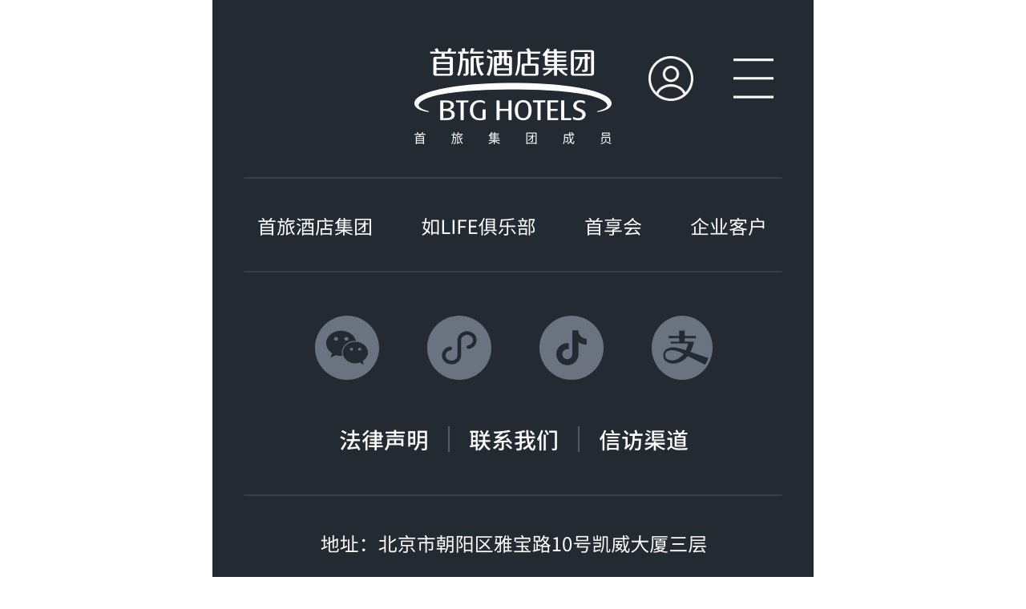

--- FILE ---
content_type: text/html; charset=utf-8
request_url: https://www.bthhotels.com/wap/home/branddetail?brand=%E4%BA%8C&qd=&referId=
body_size: 69476
content:

<!DOCTYPE HTML>
<html lang="en">
<head>
    <meta http-equiv="Content-Type" content="text/html; charset=utf-8">
    <meta http-equiv="Pragma" content="no-cache">
    <meta http-equiv="Cache-Control" content="no-cache">
    <meta http-equiv="Cache-Control" content="no-siteapp">
    <meta http-equiv="Expires" content="0">
    <meta http-equiv="X-UA-Compatible" content="IE=edge,chrome=1" />
    <meta name="viewport" content="width=device-width,initial-scale=1.0,minimum-scale=1.0,maximum-scale=1.0,user-scalable=no,viewport-fit=cover,shrink-to-fit=no">
    <meta name="apple-mobile-web-app-title" content="">
    <meta name="apple-mobile-web-app-capable" content="yes" />
    <meta name="apple-mobile-web-app-status-bar-style" content="black" />
    <meta name="format-detection" content="telephone=no, email=no" />
    <meta name="browsermode" content="application">
    <meta name="x5-page-mode" content="app">
    <meta name="x5-fullscreen" content="true">
    <meta name="x5-orientation" content="portrait">
    <meta name="full-screen" content="yes">
    <meta name="screen-orientation" content="portrait">
    <meta name="applicable-device" content="mobile">
    <meta http-equiv="X-UA-Compatible" content="IE=EmulateIE7" />
    <link rel="apple-touch-icon-precomposed" href="https://webimgs.bthhotels.com/cms/image/webH5/homeinn_icon.png" />
    <title>&#x54C1;&#x724C;&#x4E13;&#x533A;</title>
    

    <link href="/css/reset.css" rel="stylesheet" />
    <link href="/css/public_h5.css" rel="stylesheet" />
    <link href="/css/iconfont.css" rel="stylesheet" />
    <link href="/css/idangerous.swiper.css" rel="stylesheet" />
    <link href="/css/home_H5.css" rel="stylesheet" />
    <link href="/css/dateMobile.css" rel="stylesheet" />
    <link rel="stylesheet" type="text/css" href="/ajax/getpricestyle" />
    <link href="/css/myhome_h5.css" rel="stylesheet" />
    <link href="/css/swiper.css?v=0ae98cbdda" rel="stylesheet" />
    <link href="/css/wap/navbar.css?v=3334" rel="stylesheet" />
    <link href="/css/wap/brandDetail.css?v=bf6d9adb86" rel="stylesheet" />
    <style>
      [v-cloak] {
        display: none;   
      }
    </style>





    <script src="/js/jquery-3.6.1.min.js"></script>
    <script src="/js/wap/vue.js"></script>
    <script src="/js/jquery.cookie.min.js"></script>
    <script src="/js/jqueryWeUi.js"></script>
    <script src="/js/rem.js"></script>
    <script src="/js/tingyun-rum.js"></script>
    <script>
        $(function () {
            document.addEventListener('touchstart', function (event) {
                if (event.touches.length > 1) {
                    event.preventDefault(); // 阻止多触点事件（双指缩放的核心）
                }
            }, { passive: false });
            let lastTouchEnd = 0;
            document.addEventListener('touchend', function (event) {
                const now = Date.now();
                // 双击间隔小于 300ms 则阻止
                if (now - lastTouchEnd <= 300) {
                    event.preventDefault();
                }
                lastTouchEnd = now;
            }, { passive: false });
        })
    </script>


</head>
<body style="width:100%;overflow-x:hidden">
    
        <template id="wap-my-template">
    
        <div class="my" v-if="isLogin" @click="gomyindex">
        </div>
    <a class="login_txt" v-else
        href="https://login2.bthhotels.com/corelogin/index?returnUrl=http%3a%2f%2fwww.bthhotels.com%2fwap%2fhome%2fbranddetail%3fbrand%3d%25E4%25BA%258C%26qd%3d%26referId%3d">
        <div class="my">
        </div>
                </a>
     
   
</template>

<script type="text/javascript">
 // 服务器端变量转换为JavaScript变量
    var serverIsLogin = false;
    var serverUserInfo = {"user_id":null,"user_level_code":null,"user_level_desc":null,"name":null,"ename":null,"sex":null,"sex_desc":null,"birth":null,"company":null,"position":null,"address":null,"postcode":null,"telephone":null,"mobile":null,"email":null,"id_type":null,"id_type_name":null,"id_no":null,"score":null,"join_date":null,"fax":null,"nationality_id":null,"nationality_desc":null,"city_id":null,"city_id_desc":null,"source_id":null,"source_id_desc":null,"discount_rate":null,"notes":null,"company_info":null,"contacts":null,"contact_no":null,"invoice":null,"send_address":null,"days":0,"upgrade_date":null,"next_level_days":null,"next_level":null,"down_expire_date":null,"down_days_left":null,"noshow_times":0,"tags":null,"reg_type":null,"event_type":null,"event_code":null,"mg_no":null,"mg_level":null,"taboo":null,"habit":null,"verified_email":null,"verified_mail_flag":null,"first_name":null,"last_name":null,"title":null,"language":null,"growth_value":0,"growth_valueSpecified":false,"b_point":0,"b_pointSpecified":false,"confirm_date":null};
    Vue.component('wap-my', {
        template: '#wap-my-template',
        data() { 
            return {
                // 添加登录状态和用户信息
                isLogin: serverIsLogin,
                userInfo: serverUserInfo
            } 
        },
        methods: {
            gomyindex(){
            }
        },
        mounted() {
            console.log('登录状态:', this.isLogin);
            console.log('用户信息:', this.userInfo);
            console.log('wap-my组件已成功挂载'); 
        }
    });
</script>
        <template id="wap-navbar-template">
    <div class="daohang" v-if="showdaohang">
        <div class="daohang_top">
                <div class="daohang_logo"></div>
            <div class="daohang_close" @click="closedh"></div>
        </div>
        <div class="daohang_cont">
            <div class="mulubox">
            <a href="/wap">
                   <div class="mulu">首页</div>
                </a>
                
                <div class=""></div>
            </div>
            <div class="mulubox" @click="show2=!show2">
                <div class="mulu">关于首旅酒店</div>
                <div class="add" v-if="!show2"></div>
                <div class="jian" v-else></div>
            </div>
            <div class="openbox1" v-if="show2">
                <a href="/wap/culture/index">
                   <div class="openboxtit">企业文化</div>
                </a>
                <a href="/wap/news/index">
                    <div class="openboxtit">新闻中心</div>
                </a>
                
            </div>
            <div class="mulubox" @click="show1=!show1">
                <div class="mulu">我们的品牌</div>
                <div class="add" v-if="!show1"></div>
                <div class="jian" v-else></div>
            </div>
            <div class="openbox1" v-if="show1">
                <div class="ppheji">
                    <div class="brandwall">
                <div class="brands1">
                    <a href="/wap/home/BrandDetail?brand=nuojin"><div class="brand"></div></a>
                    <a href="/wap/home/BrandDetail?brand=lilu"><div class="brand"></div></a>
                    <a href="/wap/home/BrandDetail?brand=jianguo"><div class="brand"></div></a>
                    <a href="/wap/home/BrandDetail?brand=nyhuanqiu"><div class="brand"></div></a>
                    <div class="brand"></div>
                </div>
                <div class="brands2">
                    <div class="brand"></div>
                    <a href="/wap/home/BrandDetail?brand=jianguoxishang"><div class="brand"></div></a>
                    <a href="/wap/home/BrandDetail?brand=jinglun"><div class="brand"></div></a>
                    <a href="/wap/home/BrandDetail?brand=nyholiday"><div class="brand"></div></a>
                    <a href="/wap/home/BrandDetail?brand=nyfandian"><div class="brand"></div></a>
                </div>
                <div class="brands3">
                    <div class="brand"></div>
                    <a href="/wap/home/BrandDetail?brand=bocui"><div class="brand"></div></a>
                    <div class="brand"></div>
                    <a href="/wap/home/BrandDetail?brand=hyzs"><div class="brand"></div></a>
                    <a href="/wap/home/BrandDetail?brand=puyin"><div class="brand"></div></a>
                </div>
                <div class="brands4">
                    <a href="/wap/home/BrandDetail?brand=feiman"><div class="brand"></div></a>
                    <div class="brand"></div>
                    <div class="brand"></div>
                    <div class="brand"></div>
                </div>
                <div class="brands5">
                    <a href="/wap/home/BrandDetail?brand=rjjx"><div class="brand"></div></a>
                    <a href="/wap/home/BrandDetail?brand=sl"><div class="brand"></div></a>
                    <div class="brand"></div>
                    <div class="brand"></div>
                    <a href="/wap/home/BrandDetail?brand=blas"><div class="brand"></div></a>
                </div>
                <div class="brands6">
                    <div class="brand"></div>
                </div>
                <div class="brands7">
                    <a href="/wap/home/BrandDetail?brand=rj"><div class="brand"></div></a>
                    <div class="brand"></div>
                    <div class="brand"></div>
                    <div class="brand"></div>
                </div>
                <div class="brands8">
                    <div class="brand"></div>
                    <div class="brand"></div>
                    <div class="brand"></div>
                    <div class="brand"></div>
                    <div class="brand"></div>
                </div>
                <div class="brands9">
                    <div class="brand"></div>
                    <div class="brand"></div>
                    <div class="brand"></div>
                </div>
                <div class="brands10">
                    <div class="brand"></div>
                    <div class="brand"></div>
                    <div class="brand"></div>
                </div>
            </div>
                </div>
            </div>
            
            <div class="mulubox" @click="show3=!show3">
                <div class="mulu">忠诚度计划</div>
                <div class="add" v-if="!show3"></div>
                <div class="jian" v-else></div>
            </div>
            <div class="openbox1" v-if="show3">
                <a href="/wap/Member/MemberEnjoy">
                    <div class="openboxtit">首享会</div>
                </a>
                <a href="/wap/Member/MemberIndex">
                    <div class="openboxtit">如LIFE俱乐部</div>
                </a>
                
                
            </div>
            
            <div class="mulubox">
                   <a href="https://activity.bthhotels.com/joinbrand/indexfull">
                     <div class="mulu">加盟合作</div>
                </a>
               
                <div class=""></div>
            </div>
            <div class="mulubox" @click="show4=!show4">
                <div class="mulu">投资者关系</div>
                <div class="add" v-if="!show4"></div>
                <div class="jian" v-else></div>
            </div>
            <div class="openbox1" v-if="show4">
            <a href="https://ir.bthhotels.com/indexH5?type=1">
                    <div class="openboxtit">基本情况</div>
                </a>
                <a href="https://ir.bthhotels.com/indexH5?type=2">
                    <div class="openboxtit">公司治理</div>
                </a>
                <a href="https://ir.bthhotels.com/indexH5?type=3">
                    <div class="openboxtit">股东信息</div>
                </a>
                <a href="https://ir.bthhotels.com/indexH5?type=4">
                    <div class="openboxtit">ESG报告</div>
                </a>
                <a href="https://ir.bthhotels.com/indexH5?type=5">
                    <div class="openboxtit">定期报告</div>
                </a>
                <a href="https://ir.bthhotels.com/indexH5?type=6">
                    <div class="openboxtit">联系我们</div>
                </a>
                
            </div>
            <div class="mulubox" @click="show5=!show5">
                <div class="mulu">企业客户</div>
                <div class="add" v-if="!show5"></div>
                <div class="jian" v-else></div>
            </div>
            <div class="openbox1" v-if="show5">
                <a href="/wap/culture/application">
                    <div class="openboxtit">企业客户申请</div>
                </a>
                
                <a href="https://sl-xcx-front.homeinns.com/#/">
                    <div class="openboxtit">企业客户预订</div>
                </a>
            </div>
            <div class="mulubox">
            
            <a href="/wap/culture/Partyworld">
                    <div class="mulu">党群天地</div>
                </a>
                
                <div class=""></div>
            </div>
             <div class="mulubox" @click="show6=!show6">
                <div class="mulu">人才发展</div>
                <div class="add" v-if="!show6"></div>
                <div class="jian" v-else></div>
            </div>
            <div class="openbox1" v-if="show6">
                <a href="/wap/Member/TalentPhilosophy">
                    <div class="openboxtit">人才理念</div>
                </a>
                <a href="/wap/Member/TalentRecruitment">
                     <div class="openboxtit">人才招聘</div>
                </a>
                
               
            </div>
            <div class="mulubox">
            <a href="/wap/culture/InformationDisclosure">
                   <div class="mulu">信息公开</div>
                </a>
                
                <div class=""></div>
            </div>
        </div>
    </div>
</template>

<script type="text/javascript">
    Vue.component('wap-navbar', {
        template: '#wap-navbar-template',
        data() { return {
                    showdaohang:false,
                    show1:false,
                    show2:false,
                    show3:false,
                    show4:false,
                    show5: false,
                    show6: false,
                    show7: false,
                    show8:false,
        } },
        mounted() {
            console.log('wap-navbar组件已成功挂载'); 
        },
        methods: {
            closedh(){
                this.showdaohang = false
                document.body.style.overflow = ''; // 恢复滚动
            }
        },
    });
</script>
        <template id="wap-footer-template">
    <div class="bottom">
        <div class="goOther">
            <a href="/wap/culture/index">
                <div class="godiv1"></div>
                </a>
            
          <a href="/wap/Member/MemberIndex">
                <div class="godiv1"></div>
                </a>

            <a href="/wap/Member/MemberEnjoy">
                <div class="godiv2"></div>
            </a>

            <a href="/wap/culture/application">
                <div class="godiv2"></div>
            </a>
        </div>
    </div>
</template>

<script type="text/javascript">
    Vue.component('wap-footer', {
        template: '#wap-footer-template',
        data() { return {} },
        mounted() {
            console.log('wap-footer组件已成功挂载'); 
        }
    });
</script>
    

    
<div class="hotel_front" id="app" v-cloak>
    <wap-navbar ref="navbar"></wap-navbar>
    <div class="nuojin_banner" v-if="getQueryString('brand')=='nuojin'"></div>
    <div class="lilu_banner" v-if="getQueryString('brand')=='lilu'"></div>
    <div class="jianguo_banner" v-if="getQueryString('brand')=='jianguo'"></div>
    <div class="jinglun_banner" v-if="getQueryString('brand')=='jinglun'"></div>
    <div class="jianguoxishang_banner" v-if="getQueryString('brand')=='jianguoxishang'"></div>
    <div class="ny_huanqiu_banner" v-if="getQueryString('brand')=='nyhuanqiu'"></div>
    <div class="ny_holiday_banner" v-if="getQueryString('brand')=='nyholiday'"></div>
    <div class="ny_fandian_banner" v-if="getQueryString('brand')=='nyfandian'"></div>
    <div class="jianguobocui_banner" v-if="getQueryString('brand')=='jianguobocui'"></div>
    <wap-my></wap-my>
    <div class="mune" v-if="getQueryString('brand')!==''" @click="opendaohang"></div>
    <div class="brand_img" v-if="getQueryString('brand')=='nuojin'">
        <img src="https://webimgs.bthhotels.com/web/20250915/brands/nuojin/nuojin_img1.jpg" />
        <img src="https://webimgs.bthhotels.com/web/20250915/brands/nuojin/nuojin_img2.jpg" />
        <img src="https://webimgs.bthhotels.com/web/20250915/brands/nuojin/nuojin_img3.jpg" />
    </div>
    <div class="brand_img" v-if="getQueryString('brand')=='lilu'">
        <img src="https://webimgs.bthhotels.com/web/20250915/brands/lilu/lilu_img1.jpg" />
        <img src="https://webimgs.bthhotels.com/web/20250915/brands/lilu/lilu_img2.jpg" />
        <div class="lilu_tese">
            <h1>甄选之地</h1>
            <div class="brandmain">
                <div class="brandimg">
                        <img src="https://webimgs.bthhotels.com/web/20250915/brands/lilu/lilu_ts_img1.jpg" />
                </div>
                <div class="brandimg">
                        <img src="https://webimgs.bthhotels.com/web/20250915/brands/lilu/lilu_ts_img2.jpg" />
                </div>
                <div class="brandimg">
                        <img src="https://webimgs.bthhotels.com/web/20250915/brands/lilu/lilu_ts_img3.jpg" />
                </div>
            </div>        </div>
        <img src="https://webimgs.bthhotels.com/web/20250915/brands/lilu/lilu_img3.jpg" />
    </div>  
    <div class="brand_img" v-if="getQueryString('brand')=='jianguo'">
        <img src="https://webimgs.bthhotels.com/web/20250915/brands/jianguo/jianguo_img1.jpg" />
        <img src="https://webimgs.bthhotels.com/web/20250915/brands/jianguo/jianguo_img2.jpg" />
        <img src="https://webimgs.bthhotels.com/web/20250915/brands/jianguo/jianguo_img3.jpg" />
        <img src="https://webimgs.bthhotels.com/web/20250915/brands/jianguo/jianguo_img4.jpg" />
        <a @click="jumpToMiniProgram('JG0001')" style="position:absolute;left:50%;top:50%;display:inline-block;width:7.5rem;height:5.45rem;margin:18.1rem 0 0 -3.75rem"></a>
        <a @click="jumpToMiniProgram('JG0004')" style="position:absolute;left:50%;top:50%;display:inline-block;width:7.5rem;height:5.45rem;margin:23.9rem 0 0 -3.75rem"></a>
        <a @click="jumpToMiniProgram('JG0008')" style="position:absolute;left:50%;top:50%;display:inline-block;width:7.5rem;height:5.45rem;margin:29.7rem 0 0 -3.75rem"></a>
    </div>
    <div class="brand_img" v-if="getQueryString('brand')=='jinglun'">
        <img src="https://webimgs.bthhotels.com/web/20250915/brands/jinglun/jinglun_img1.jpg" />
        <img src="https://webimgs.bthhotels.com/web/20250915/brands/jinglun/jinglun_img2.jpg" />
        <img src="https://webimgs.bthhotels.com/web/20250915/brands/jinglun/jinglun_img3.jpg" />
        <img src="https://webimgs.bthhotels.com/web/20250915/brands/jinglun/jinglun_img4.jpg" />
        <a @click="jumpToMiniProgram('JL0008')" style="position:absolute;left:50%;top:50%;display:inline-block;width:7.5rem;height:5.45rem;margin:13.41rem 0 0 -3.75rem"></a>
        <a @click="jumpToMiniProgram('JL0007')" style="position:absolute;left:50%;top:50%;display:inline-block;width:7.5rem;height:5.45rem;margin:19.25rem 0 0 -3.75rem"></a>
        <a @click="jumpToMiniProgram('JL0004')" style="position:absolute;left:50%;top:50%;display:inline-block;width:7.5rem;height:5.45rem;margin:25.09rem 0 0 -3.75rem"></a>
    </div>
    <div class="brand_img" v-if="getQueryString('brand')=='jianguoxishang'">
        <img src="https://webimgs.bthhotels.com/web/20250915/brands/jianguoxishang/jgx_img1.jpg" />
        <img src="https://webimgs.bthhotels.com/web/20250915/brands/jianguoxishang/jgx_img2.jpg" />
        <img src="https://webimgs.bthhotels.com/web/20250915/brands/jianguoxishang/jgx_img3.jpg" />
        <img src="https://webimgs.bthhotels.com/web/20250915/brands/jianguoxishang/jgx_img4.jpg" />
    </div>
    <div class="brand_img" v-if="getQueryString('brand')=='nyhuanqiu'">
        <img src="https://webimgs.bthhotels.com/web/20250915/brands/ny_huanqiu/ny_huanqiu_img1.jpg" />
        <img src="https://webimgs.bthhotels.com/web/20250915/brands/ny_huanqiu/ny_huanqiu_img2.jpg" />
        <img src="https://webimgs.bthhotels.com/web/20250915/brands/ny_huanqiu/ny_huanqiu_img3.jpg" />
        <img src="https://webimgs.bthhotels.com/web/20250915/brands/ny_huanqiu/ny_huanqiu_img4.jpg" />
        <a @click="jumpToMiniProgram('NY0001')" style="position:absolute;left:50%;top:50%;display:inline-block;width:7.5rem;height:5.45rem;margin:29.23rem 0 0 -3.75rem"></a>
    </div>
    <div class="brand_img" v-if="getQueryString('brand')=='nyholiday'">
        <img src="https://webimgs.bthhotels.com/web/20250915/brands/ny_holiday/ny_holiday_img1.jpg" />
        <img src="https://webimgs.bthhotels.com/web/20250915/brands/ny_holiday/ny_holiday_img2.jpg" />
        <img src="https://webimgs.bthhotels.com/web/20250915/brands/ny_holiday/ny_holiday_img3.jpg" />
        <img src="https://webimgs.bthhotels.com/web/20250915/brands/ny_holiday/ny_holiday_img4.jpg" />
        <img src="https://webimgs.bthhotels.com/web/20250915/brands/ny_holiday/ny_holiday_img5.jpg" />
        <a @click="jumpToMiniProgram('NY0007')" style="position:absolute;left:50%;top:50%;display:inline-block;width:7.5rem;height:5.45rem;margin:22.8rem 0 0 -3.75rem"></a>
        <a @click="jumpToMiniProgram('NY0006')" style="position:absolute;left:50%;top:50%;display:inline-block;width:7.5rem;height:5.45rem;margin:28.6rem 0 0 -3.75rem"></a>
        <a style="position:absolute;left:50%;top:50%;display:inline-block;width:7.5rem;height:5.45rem;margin:34.4rem 0 0 -3.75rem"></a>
    </div>
    <div class="brand_img" v-if="getQueryString('brand')=='nyfandian'">
        <img src="https://webimgs.bthhotels.com/web/20250915/brands/ny_fandian/ny_fandian_img1.jpg" />
        <img src="https://webimgs.bthhotels.com/web/20250915/brands/ny_fandian/ny_fandian_img2.jpg" />
        <img src="https://webimgs.bthhotels.com/web/20250915/brands/ny_fandian/ny_fandian_img3.jpg" />
        <a @click="jumpToMiniProgram('NY0001')" style="position:absolute;left:50%;top:50%;display:inline-block;width:7.5rem;height:5.45rem;margin:20.05rem 0 0 -3.75rem"></a>
    </div>
    <div class="bocui_banner" v-if="getQueryString('brand')=='bocui'"></div>
    <div class="high_box" v-if="getQueryString('brand')=='bocui'">
        <div class="brand_img">
            <img src="https://webimgs.bthhotels.com/web/20250915/brands/jianguobocui/jianguobocui_img1.jpg" />
        </div>
        <div class="brand_tese">
            <h1>品牌特色</h1>
            <div class="brandmain">
                <div class="brandimg">
                        <img src="https://webimgs.bthhotels.com/web/20250915/brands/jianguobocui/jianguobocui_ts_img1.jpg" />
                </div>
                <div class="brandimg">
                        <img src="https://webimgs.bthhotels.com/web/20250915/brands/jianguobocui/jianguobocui_ts_img2.jpg" />
                </div>
                <div class="brandimg">
                        <img src="https://webimgs.bthhotels.com/web/20250915/brands/jianguobocui/jianguobocui_ts_img3.jpg" />
                </div>
                <div class="brandimg">
                        <img src="https://webimgs.bthhotels.com/web/20250915/brands/jianguobocui/jianguobocui_ts_img4.jpg" />
                </div>
            </div>
        </div>
        <div class="lbbox">
            <div class="carousel-container">
                <div class="carousel" :style="{ transform: `translateX(-${currentIndex * 7.5}rem)` }">
                    <div v-for="(slide, index) in slides"
                        :key="index"
                        class="slide"
                        :style="{ backgroundImage: `url(${slide.image})` }">
                    </div>
                </div>

                <button class="nav-btn prev" @click="prevSlide">
                </button>

                <button class="nav-btn next" @click="nextSlide">
                </button>
            </div>
        </div>
        <div class="brand_recommend">
                <h1>推荐酒店</h1>
                <div class="recommend_list">
                    <img src="https://webimgs.bthhotels.com/web/20250915/brands/jianguobocui/recommend_img1.jpg" />
                    <dl>
                        <dt>重庆杨家坪步行街店</dt>
                        <dd>重庆市九龙坡区杨家坪正街68号中迪广场2栋31F</dd>
                        <a class="yd_link" @click="jumpToMiniProgram('BC0005')">立即预订</a>
                    </dl>
                    
                </div>
                <div class="recommend_list">
                    <img src="https://webimgs.bthhotels.com/web/20250915/brands/jianguobocui/recommend_img2.jpg" />
                    <dl>
                        <dt>上海虹桥枢纽国家会展中心店</dt>
                        <dd>上海市闵行区润虹路373号</dd>
                        <a class="yd_link" @click="jumpToMiniProgram('BC0009')">立即预订</a>
                    </dl>
                    
                </div>
                <div class="recommend_list">
                    <img src="https://webimgs.bthhotels.com/web/20250915/brands/jianguobocui/recommend_img3.jpg" />
                    <dl>
                        <dt>北京环球度假区店</dt>
                        <dd>北京通州区荟萃南路群芳二园东区69号楼</dd>
                        <a class="yd_link" @click="jumpToMiniProgram('BC0001')">立即预订</a>
                    </dl>
                    
                </div>
            </div>
    </div>

    <div class="feiman_banner" v-if="getQueryString('brand')=='feiman'"></div>
    <div class="high_box" v-if="getQueryString('brand')=='feiman'">
        <div class="brand_img">
            <div class="videobox videobox3">
                <video v-if="getQueryString('brand')=='feiman'" ref="videoPlayer"
                    poster="https://webimgs.bthhotels.com/20251205/fmlook.png"
                    src="https://images.bthhotels.com/image/web/brand_intro/brief1/new_fm1play_1.mp4" preload="metadata"
                    class="video-player" @click="togglePlay" @ended="onVideoEnded" @pause="onVideoPaused">
                    您的浏览器不支持视频播放
                </video>
                <!-- 蒙版层 -->
                <div class="video-overlay" :class="{ hidden: isPlaying }" @click="playVideo">
                </div>
            </div>
            <img src="https://webimgs.bthhotels.com/20251205/feiman_img.jpg" />
        </div>
        <div class="brand_tese">
            <h1>品牌特色</h1>
            <div class="brandmain">
                <div class="brandimg">
                    <img src="https://webimgs.bthhotels.com/web/20250915/brands/feiman/feiman_ts_img1.png" />
                </div>
                <div class="brandimg">
                    <img src="https://webimgs.bthhotels.com/web/20250915/brands/feiman/feiman_ts_img2.png" />
                </div>
                <div class="brandimg">
                    <img src="https://webimgs.bthhotels.com/web/20250915/brands/feiman/feiman_ts_img3.png" />
                </div>
            </div>
        </div>
        <div class="lbbox">
            <div class="carousel-container">
                <div class="carousel" :style="{ transform: `translateX(-${currentIndex * 7.5}rem)` }">
                        <div v-for="(slide, index) in feimanslides"
                        :key="index"
                        class="slide"
                        :style="{ backgroundImage: `url(${slide.image})` }">
                    </div>
                </div>

                <button class="nav-btn prev" @click="prevSlide">
                </button>

                <button class="nav-btn next" @click="nextSlide">
                </button>
            </div>
        </div>
        <div class="brand_recommend">
            <h1>推荐酒店</h1>
            <div class="recommend_list">
                <img src="https://webimgs.bthhotels.com/web/20250915/brands/feiman/feiman_tj_img1.jpg" />
                <dl>
                    <dt>苏州大学观前街平江路店</dt>
                    <dd>苏州市姑苏区干将东路461号</dd>
                    <a class="yd_link" @click="jumpToMiniProgram('C51201')">立即预订</a>
                </dl>
                    
            </div>
            <div class="recommend_list">
                <img src="https://webimgs.bthhotels.com/web/20250915/brands/feiman/feiman_tj_img2.jpg" />
                <dl>
                    <dt>青岛海尔路会展中心海水浴场店</dt>
                    <dd>青岛市崂山区同安路887号双福大厦A座</dd>
                    <a class="yd_link" @click="jumpToMiniProgram('C53202')">立即预订</a>
                </dl>
                
            </div>
            <div class="recommend_list">
                <img src="https://webimgs.bthhotels.com/web/20250915/brands/feiman/feiman_tj_img3.jpg" />
                <dl>
                    <dt>青岛城阳万象汇店</dt>
                    <dd>青岛市城阳区崇阳路206号</dd>
                    <a class="yd_link" @click="jumpToMiniProgram('C53201')">立即预订</a>
                </dl>
                
            </div>
        </div>
    </div>

    <div class="hyzs_banner" v-if="getQueryString('brand')=='hyzs'"></div>
    <div class="high_box" v-if="getQueryString('brand')=='hyzs'">
        <div class="brand_img">
         <div class="videobox">
                <video v-if="getQueryString('brand')=='hyzs'" ref="videoPlayer"
                    poster="https://webimgs.bthhotels.com/20251205/hyzslook.png"
                    src="https://images.bthhotels.com/image/web/brand_intro/briefvideo/%E5%92%8C%E9%A2%90%E8%87%B3%E5%B0%9A%E5%93%81%E7%89%8Ctvc.mp4" preload="metadata"
                    class="video-player" @click="togglePlay" @ended="onVideoEnded" @pause="onVideoPaused">
                    您的浏览器不支持视频播放
                </video>
                <!-- 蒙版层 -->
                <div class="video-overlay" :class="{ hidden: isPlaying }" @click="playVideo">
                </div>
         </div>
            <img src="https://webimgs.bthhotels.com/20251205/hyzs_img.jpg" />
        </div>
        <div class="lbbox">
            <div class="carousel-container">
                <div class="carousel" :style="{ transform: `translateX(-${currentIndex * 7.5}rem)` }">
                    <div v-for="(slide, index) in hyzsslides"
                        :key="index"
                        class="slide"
                        :style="{ backgroundImage: `url(${slide.image})` }">
                    </div>
                </div>

                <button class="nav-btn prev" @click="prevSlide">
                </button>

                <button class="nav-btn next" @click="nextSlide">
                </button>
            </div>
        </div>
        <div class="brand_recommend">
            <h1>推荐酒店</h1>
            <div class="recommend_list">
                    <img src="https://webimgs.bthhotels.com/web/20250915/brands/hyzs/hyzs_tj_img1.jpg" />
                <dl>
                    <dt>上海陆家嘴东方明珠滨江大道店</dt>
                    <dd>上海市浦东新区张杨路88号</dd>
                    <a class="yd_link">立即预订</a>
                </dl>
                    
            </div>
            <div class="recommend_list">
                <img src="https://webimgs.bthhotels.com/web/20250915/brands/hyzs/hyzs_tj_img2.jpg" />
                <dl>
                    <dt>上海陆家嘴蓝村路地铁站店</dt>
                    <dd>上海市浦东新区蓝村路518号</dd>
                    <a class="yd_link" @click="jumpToMiniProgram('0210Q2')">立即预订</a>
                </dl>
                
            </div>
            <div class="recommend_list">
                <img src="https://webimgs.bthhotels.com/web/20250915/brands/hyzs/hyzs_tj_img3.jpg" />
                <dl>
                    <dt>上海陆家嘴世博园上南路店</dt>
                    <dd>上海市浦东新区海阳路681号</dd>
                    <a class="yd_link" @click="jumpToMiniProgram('0210R0')">立即预订</a>
                </dl>
                
            </div>
        </div>
    </div>

    <div class="puyin_banner" v-if="getQueryString('brand')=='puyin'"></div>
    <div class="high_box" v-if="getQueryString('brand')=='puyin'">
        <div class="brand_img">
        <div class="videobox">
                <video v-if="getQueryString('brand')=='puyin'" ref="videoPlayer"
                    poster="https://webimgs.bthhotels.com/20251205/puyinlook.png"
                    src="https://images.bthhotels.com/image/web/brand_intro/briefvideo/璞隐品牌tvc.mp4" preload="metadata"
                    class="video-player" @click="togglePlay" @ended="onVideoEnded" @pause="onVideoPaused">
                    您的浏览器不支持视频播放
                </video>
                <!-- 蒙版层 -->
                <div class="video-overlay" :class="{ hidden: isPlaying }" @click="playVideo">
                </div>
         </div>
            <img src="https://webimgs.bthhotels.com/20251205/puyin_img.jpg" />
        </div>
        <div class="lbbox">
            <div class="carousel-container">
                <div class="carousel" :style="{ transform: `translateX(-${currentIndex * 7.5}rem)` }">
                    <div v-for="(slide, index) in puyinslides"
                        :key="index"
                        class="slide"
                        :style="{ backgroundImage: `url(${slide.image})` }">
                    </div>
                </div>

                <button class="nav-btn prev" @click="prevSlide">
                </button>

                <button class="nav-btn next" @click="nextSlide">
                </button>
            </div>
        </div>
        <div class="brand_recommend">
            <h1>推荐酒店</h1>
            <div class="recommend_list">
                <img src="https://webimgs.bthhotels.com/web/20250915/brands/puyin/puyin_tj_img1.jpg" />
                <dl>
                        <dt>上海陆家嘴世博中心店</dt>
                        <dd>上海浦东新区浦明路1888号13号楼</dd>
                        <a class="yd_link" @click="jumpToMiniProgram('B21001')">立即预订</a>
                </dl>
                
            </div>
            <div class="recommend_list">
                <img src="https://webimgs.bthhotels.com/web/20250915/brands/puyin/puyin_tj_img2.jpg" />
                <dl>
                    <dt>厦门火车站莲花路口地铁站店</dt>
                    <dd>厦门市思明区嘉禾路261、265号</dd>
                    <a class="yd_link" @click="jumpToMiniProgram('059244')">立即预订</a>
                </dl>
                
            </div>
            <div class="recommend_list">
                <img src="https://webimgs.bthhotels.com/web/20250915/brands/puyin/puyin_tj_img3.jpg" />
                <dl>
                   <dt>成都青羊万达万和中心店</dt>
                    <dd>成都市青羊区日月大道一段1515号</dd>
                    <a class="yd_link" @click="jumpToMiniProgram('B28002')">立即预订</a>
                </dl>
                
            </div>
        </div>
    </div>

    <div class="sl_banner" v-if="getQueryString('brand')=='sl'"></div>
    <div class="high_box" v-if="getQueryString('brand')=='sl'">
        <div class="brand_img">
        <div class="videobox videobox2">
                <video v-if="getQueryString('brand')=='sl'" ref="videoPlayer"
                    poster="https://webimgs.bthhotels.com/20251205/sllook.png"
                    src="https://images.bthhotels.com/image/web/brand_intro/briefvideo/如家商旅品牌ljslpp.mp4"
                    preload="metadata" class="video-player" @click="togglePlay" @ended="onVideoEnded"
                    @pause="onVideoPaused">
                    您的浏览器不支持视频播放
                </video>
                <!-- 蒙版层 -->
                <div class="video-overlay" :class="{ hidden: isPlaying }" @click="playVideo">
                </div>
         </div>
            <img src="https://webimgs.bthhotels.com/20251205/sl_img.jpg" />
        </div>
        <div class="brand_tese">
            <h1>品牌特色</h1>
            <div class="brandmain">
                <div class="brandimg">
                    <img src="https://webimgs.bthhotels.com/web/20250915/brands/rjshanglv/sl_ts_img1.jpg" />
                </div>
                <div class="brandimg">
                    <img src="https://webimgs.bthhotels.com/web/20250915/brands/rjshanglv/sl_ts_img2.jpg" />
                </div>
                <div class="brandimg">
                    <img src="https://webimgs.bthhotels.com/web/20250915/brands/rjshanglv/sl_ts_img3.jpg" />
                </div>
                <div class="brandimg">
                    <img src="https://webimgs.bthhotels.com/web/20250915/brands/rjshanglv/sl_ts_img4.jpg" />
                </div>
            </div>
        </div>
        <div class="lbbox">
            <div class="carousel-container">
                <div class="carousel" :style="{ transform: `translateX(-${currentIndex * 7.5}rem)` }">
                    <div v-for="(slide, index) in slslides"
                        :key="index"
                        class="slide"
                        :style="{ backgroundImage: `url(${slide.image})` }">
                    </div>
                </div>

                <button class="nav-btn prev" @click="prevSlide">
                </button>

                <button class="nav-btn next" @click="nextSlide">
                </button>
            </div>
        </div>
        <div class="brand_recommend">
            <h1>推荐酒店</h1>
            <div class="recommend_list">
                    <img src="https://webimgs.bthhotels.com/web/20250915/brands/rjshanglv/sl_tj_img1.jpg" />
                <dl>
                    <dt>上海大华新村路地铁站店</dt>
                    <dd>上海市普陀区西乡路268号</dd>
                    <a class="yd_link" @click="jumpToMiniProgram('Z21029')">立即预订</a>
                </dl>
                    
            </div>
            <div class="recommend_list">
                <img src="https://webimgs.bthhotels.com/web/20250915/brands/rjshanglv/sl_tj_img2.jpg" />
                <dl>
                        <dt>上海新国际博览中心张江高科广兰路地铁站</dt>
                        <dd>上海市浦东新区广兰路1090号</dd>
                        <a class="yd_link" @click="jumpToMiniProgram('Z21041')">立即预订</a>
                </dl>
                    
            </div>
            <div class="recommend_list">
                <img src="https://webimgs.bthhotels.com/web/20250915/brands/rjshanglv/sl_tj_img3.jpg" />
                <dl>
                     <dt>上海浦东外高桥自贸区大同路店</dt>
                    <dd>上海上海浦东新区高桥镇大同路449号</dd>
                    <a class="yd_link" @click="jumpToMiniProgram('Z21037')">立即预订</a>
                </dl>
                    
            </div>
        </div>
    </div>

    <div class="jingxuan_banner" v-if="getQueryString('brand')=='rjjx'"></div>
    <div class="high_box" v-if="getQueryString('brand')=='rjjx'">
        <div class="brand_img">
        <div class="videobox videobox1">
                <video v-if="getQueryString('brand')=='rjjx'" ref="videoPlayer"
                    poster="https://webimgs.bthhotels.com/20251205/jxlook.png"
                    src="https://images.bthhotels.com/image/web/brand_intro/briefvideo/如家精选30S-成片1080P.mp4"
                    preload="metadata" class="video-player" @click="togglePlay" @ended="onVideoEnded"
                    @pause="onVideoPaused">
                    您的浏览器不支持视频播放
                </video>
                <!-- 蒙版层 -->
                <div class="video-overlay" :class="{ hidden: isPlaying }" @click="playVideo">
                </div>
         </div>
            <img src="https://webimgs.bthhotels.com/20251205/rjjx_img.jpg" />
        </div>
        <div class="brand_tese">
            <h1>品牌特色</h1>
            <div class="brandmain">
                <div class="brandimg">
                    <img src="https://webimgs.bthhotels.com/web/20250915/brands/rjjingxuan/jx_ts_img1.jpg" />
                </div>
                <div class="brandimg">
                    <img src="https://webimgs.bthhotels.com/web/20250915/brands/rjjingxuan/jx_ts_img2.jpg" />
                </div>
                <div class="brandimg">
                    <img src="https://webimgs.bthhotels.com/web/20250915/brands/rjjingxuan/jx_ts_img3.jpg" />
                </div>
                <div class="brandimg">
                    <img src="https://webimgs.bthhotels.com/web/20250915/brands/rjjingxuan/jx_ts_img4.jpg" />
                </div>
            </div>
        </div>
        <div class="lbbox">
            <div class="carousel-container">
                <div class="carousel" :style="{ transform: `translateX(-${currentIndex * 7.5}rem)` }">
                    <div v-for="(slide, index) in jxslides"
                        :key="index"
                        class="slide"
                        :style="{ backgroundImage: `url(${slide.image})` }">
                    </div>
                </div>

                <button class="nav-btn prev" @click="prevSlide">
                </button>

                <button class="nav-btn next" @click="nextSlide">
                </button>
            </div>
        </div>
        <div class="brand_recommend">
            <h1>推荐酒店</h1>
            <div class="recommend_list">
                    <img src="https://webimgs.bthhotels.com/web/20250915/brands/rjjingxuan/jx_tj_img1.jpg" />
                <dl>
                        <dt>上海张江店</dt>
                    <dd>上海市浦东新区建中路3弄29号</dd>
                    <a class="yd_link" @click="jumpToMiniProgram('J21018')">立即预订</a>
                </dl>
                    
            </div>
            <div class="recommend_list">
                <img src="https://webimgs.bthhotels.com/web/20250915/brands/rjjingxuan/jx_tj_img2.jpg" />
                <dl>
                        <dt>上海虹桥路地铁站店</dt>
                        <dd>上海市长宁区虹桥路1030号</dd>
                    <a class="yd_link" @click="jumpToMiniProgram('J21024')">立即预订</a>
                </dl>
                    
            </div>
            <div class="recommend_list">
                <img src="https://webimgs.bthhotels.com/web/20250915/brands/rjjingxuan/jx_tj_img3.jpg" />
                <dl>
                        <dt>上海陆家嘴世博园店</dt>
                    <dd>上海市浦东新区浦东南路2551号</dd>
                    <a class="yd_link">立即预订</a>
                </dl>
               
            </div>
        </div>
    </div>

    <div class="rj_banner" v-if="getQueryString('brand')=='rj'"></div>
    <div class="high_box" v-if="getQueryString('brand')=='rj'">
        <div class="brand_img">
        <div class="videobox videobox3">
                <video v-if="getQueryString('brand')=='rj'" ref="videoPlayer" src="https://images.bthhotels.com/image/web/20240515/shoushu.mp4"
                    preload="metadata" class="video-player" @click="togglePlay" @ended="onVideoEnded" @pause="onVideoPaused"
                    poster="https://webimgs.bthhotels.com/20251205/rjlook.png">
                    您的浏览器不支持视频播放
                </video>
                <!-- 蒙版层 -->
                <div class="video-overlay" :class="{ hidden: isPlaying }" @click="playVideo">
                </div>
         </div>
            <img src="https://webimgs.bthhotels.com/20251205/rj_img.jpg" />
        </div>
        <div class="brand_tese">
            <h1>品牌特色</h1>
            <div class="brandmain">
                <div class="brandimg">
                    <img src="https://webimgs.bthhotels.com/web/20250915/brands/rj/rj_ts_img1.jpg" />
                </div>
                <div class="brandimg">
                    <img src="https://webimgs.bthhotels.com/web/20250915/brands/rj/rj_ts_img2.jpg" />
                </div>
                <div class="brandimg">
                    <img src="https://webimgs.bthhotels.com/web/20250915/brands/rj/rj_ts_img3.jpg" />
                </div>
            </div>
        </div>
        <div class="lbbox">
            <div class="carousel-container">
                <div class="carousel" :style="{ transform: `translateX(-${currentIndex * 7.5}rem)` }">
                    <div v-for="(slide, index) in rjslides"
                        :key="index"
                        class="slide"
                        :style="{ backgroundImage: `url(${slide.image})` }">
                    </div>
                </div>

                <button class="nav-btn prev" @click="prevSlide">
                </button>

                <button class="nav-btn next" @click="nextSlide">
                </button>
            </div>
        </div>
        <div class="brand_recommend">
            <h1>推荐酒店</h1>
            <div class="recommend_list">
                <img src="https://webimgs.bthhotels.com/web/20250915/brands/rj/rj_tj_img1.jpg" />
                <dl>
                    <dt>上海世纪公园店</dt>
                    <dd>上海市浦东新区浦建路1151号</dd>
                    <a class="yd_link"  @click="jumpToMiniProgram('021001')">立即预订</a>
                </dl>
                
            </div>
            <div class="recommend_list">
                <img src="https://webimgs.bthhotels.com/web/20250915/brands/rj/rj_tj_img2.jpg" />
                <dl>
                    <dt>上海南京路步行街地铁站店</dt>
                    <dd>上海市黄浦区天津路224号</dd>
                    <a class="yd_link" @click="jumpToMiniProgram('0210A8')">立即预订</a>
                </dl>
                
            </div>
            <div class="recommend_list">
                <img src="https://webimgs.bthhotels.com/web/20250915/brands/rj/rj_tj_img3.jpg" />
                <dl>
                    <dt>上海中山公园长宁店</dt>
                    <dd>上海市长宁区武夷路11号</dd>
                    <a class="yd_link" @click="jumpToMiniProgram('021010')">立即预订</a>
                </dl>
                 
            </div>
        </div>
    </div>

    <div class="blas_banner" v-if="getQueryString('brand')=='blas'"></div>
    <div class="high_box" v-if="getQueryString('brand')=='blas'">
        <div class="brand_img">
            <img src="https://webimgs.bthhotels.com/web/20250915/brands/blas/blas_img1.jpg" />
            <img src="https://webimgs.bthhotels.com/web/20250915/brands/blas/blas_img2.jpg" />
        </div>
    </div>
    <wap-footer v-if="getQueryString('brand')!==''"></wap-footer>
</div>



    

    
    <script src="https://s22.cnzz.com/z_stat.php?id=1274647364&web_id=1273851934" language="JavaScript"></script>
    <script>
        var _czc = _czc || [];
        _czc.push(["_setAccount", "1273851934"]);
    </script>

<style>
    a[title="站长统计"] {
        display: none;
    }
</style>
<script>
    (function (i, s, o, g, r, a, m) {
        i['GoogleAnalyticsObject'] = r; i[r] = i[r] || function () {
            (i[r].q = i[r].q || []).push(arguments)
        }, i[r].l = 1 * new Date(); a = s.createElement(o),
            m = s.getElementsByTagName(o)[0]; a.async = 1; a.src = g; m.parentNode.insertBefore(a, m)
    })(window, document, 'script', 'https://www.google-analytics.com/analytics.js', 'ga');
    ga('create', 'UA-96352022-1', 'auto');
    ga('send', 'pageview');
</script>

<script>
    var _hmt = _hmt || [];
    (function () {
        var hm = document.createElement("script");
        hm.src = "https://hm.baidu.com/hm.js?09d8fcf5871ad7520e41c8d122f90df5";
        var s = document.getElementsByTagName("script")[0];
        s.parentNode.insertBefore(hm, s);
    })();
</script>
 
    
        <script src="/js/common/public_func.js"></script>
        <script src="/js/rem.js"></script>
        <script src="/js/Home/idangerous.swiper.min.js"></script>
        <script src="/js/Home/h5_home.js"></script>
        <script src="/js/fastclick.js"></script>
        <script src="/js/dateMobile.js"></script>
        <script src="/js/public_h5.js"></script>
        <script src="/js/wap/swiper.min.js"></script>
        <script src="https://res.wx.qq.com/open/js/jweixin-1.6.0.js"></script>
    <script>
        let app = new Vue({
            el: '#app',
            data() {
                return {
                    isPlaying: false,
                    videoEnded: false,
                    currentIndex: 0,
                    autoPlay: true,
                    interval: null,
                    slides: [
                        {
                            image: 'https://webimgs.bthhotels.com/web/20250915/brands/jianguobocui/jianguobocui_jt_img1.jpg',
                        },
                        {
                            image: 'https://webimgs.bthhotels.com/web/20250915/brands/jianguobocui/jianguobocui_jt_img2.jpg',
                        },
                        {
                            image: 'https://webimgs.bthhotels.com/web/20250915/brands/jianguobocui/jianguobocui_jt_img3.jpg',
                        }

                    ],
                    feimanslides: [
                        {
                            image: 'https://webimgs.bthhotels.com/web/20250915/brands/feiman/feiman_lunbo_img1.jpg',
                        },
                        {
                            image: 'https://webimgs.bthhotels.com/web/20250915/brands/feiman/feiman_lunbo_img2.jpg',
                        },
                        {
                            image: 'https://webimgs.bthhotels.com/web/20250915/brands/feiman/feiman_lunbo_img3.jpg',
                        }

                    ],
                    hyzsslides: [
                        {
                            image: 'https://webimgs.bthhotels.com/web/20250915/brands/hyzs/hyzs_lunbo_img1.jpg',
                        },
                        {
                            image: 'https://webimgs.bthhotels.com/web/20250915/brands/hyzs/hyzs_lunbo_img2.jpg',
                        },
                        {
                            image: 'https://webimgs.bthhotels.com/web/20250915/brands/hyzs/hyzs_lunbo_img3.jpg',
                        }

                    ],
                    puyinslides: [
                        {
                            image: 'https://webimgs.bthhotels.com/web/20250915/brands/puyin/puyin_lunbo_img1.jpg',
                        },
                        {
                            image: 'https://webimgs.bthhotels.com/web/20250915/brands/puyin/puyin_lunbo_img2.jpg',
                        },
                        {
                            image: 'https://webimgs.bthhotels.com/web/20250915/brands/puyin/puyin_lunbo_img3.jpg',
                        }

                    ],
                    slslides:[
                        {
                            image: 'https://webimgs.bthhotels.com/web/20250915/brands/rjshanglv/sl_lunbo_img1.jpg',
                        },
                        {
                            image: 'https://webimgs.bthhotels.com/web/20250915/brands/rjshanglv/sl_lunbo_img2.jpg',
                        },
                        {
                            image: 'https://webimgs.bthhotels.com/web/20250915/brands/rjshanglv/sl_lunbo_img3.jpg',
                        }

                    ],
                    jxslides:[
                        {
                            image: 'https://webimgs.bthhotels.com/web/20250915/brands/rjjingxuan/jx_lunbo_img1.jpg',
                        },
                        {
                            image: 'https://webimgs.bthhotels.com/web/20250915/brands/rjjingxuan/jx_lunbo_img2.jpg',
                        },
                        {
                            image: 'https://webimgs.bthhotels.com/web/20250915/brands/rjjingxuan/jx_lunbo_img3.jpg',
                        }

                    ],
                   rjslides:[
                        {
                            image: 'https://webimgs.bthhotels.com/web/20250915/brands/rj/rj_lunbo_img1.jpg',
                        },
                        {
                            image: 'https://webimgs.bthhotels.com/web/20250915/brands/rj/rj_lunbo_img2.jpg',
                        },
                        {
                            image: 'https://webimgs.bthhotels.com/web/20250915/brands/rj/rj_lunbo_img3.jpg',
                        },
                        {
                            image: 'https://webimgs.bthhotels.com/web/20250915/brands/rj/rj_lunbo_img4.jpg',
                        }

                    ],
                }
            },
            created() {
                //window.jumpToMiniProgram = this.jumpToMiniProgram;
            },
            computed: {
                // 计算状态文本
                statusText() {
                    if (this.videoEnded) {
                        return '已结束';
                    }
                    return this.isPlaying ? '播放中' : '已暂停';
                },
                // 计算蒙版文本
                overlayText() {
                    return this.videoEnded ? '重新播放' : '点击播放视频';
                }
            },
            methods: {
                // 切换播放/暂停状态
                togglePlay() {
                    if (this.isPlaying) {
                        this.pauseVideo();
                    } else {
                        this.playVideo();
                    }
                },

                // 播放视频
                playVideo() {
                    const video = this.$refs.videoPlayer;
                    if (video) {
                        video.play()
                            .then(() => {
                                this.isPlaying = true;
                                this.videoEnded = false;
                            })
                            .catch(error => {
                                console.error('播放失败:', error);
                                alert('视频播放失败，请检查网络连接或视频源');
                            });
                    }
                },

                // 暂停视频
                pauseVideo() {
                    const video = this.$refs.videoPlayer;
                    if (video) {
                        video.pause();
                        this.isPlaying = false;
                    }
                },

                // 重置视频
                resetVideo() {
                    const video = this.$refs.videoPlayer;
                    if (video) {
                        video.currentTime = 0;
                        video.pause();
                        this.isPlaying = false;
                        this.videoEnded = false;
                    }
                },

                // 视频播放结束
                onVideoEnded() {
                    this.isPlaying = false;
                    this.videoEnded = true;
                },

                // 视频被暂停
                onVideoPaused() {
                    // 只有当视频不是自然结束时才更新状态
                    if (!this.videoEnded) {
                        this.isPlaying = false;
                    }
                },
                handleVideoClick(e) {
                    const video = e.target;
                    if (video.paused) {
                        video.play();
                    } else {
                        video.pause();
                    }
                },
                opendaohang() {
                    this.$refs.navbar.showdaohang = true;
                    document.body.style.overflow = 'hidden'; // 禁止滚动
                },
                getQueryString(name) {
                    var reg = new RegExp('(^|&)' + name + '=([^&]*)(&|$)', 'i');
                    var r = window.location.search.substr(1).match(reg);
                    if (r != null) {
                        return unescape(r[2]);
                    }
                    return null;
                },
                //左右轮播三张banner
                nextSlide() {
                    if (this.getQueryString('brand') == 'bocui') {
                        this.currentIndex = (this.currentIndex + 1) % this.slides.length;
                    }
                    if (this.getQueryString('brand') == 'feiman') {
                        this.currentIndex = (this.currentIndex + 1) % this.feimanslides.length;
                    }
                    if (this.getQueryString('brand') == 'hyzs') {
                        this.currentIndex = (this.currentIndex + 1) % this.hyzsslides.length;
                    }
                    if (this.getQueryString('brand') == 'puyin') {
                        this.currentIndex = (this.currentIndex + 1) % this.puyinslides.length;
                    }
                    if (this.getQueryString('brand') == 'sl') {
                        this.currentIndex = (this.currentIndex + 1) % this.slslides.length;
                    }
                    if (this.getQueryString('brand') == 'rjjx') {
                        this.currentIndex = (this.currentIndex + 1) % this.jxslides.length;
                    }
                    if (this.getQueryString('brand') == 'rj') {
                        this.currentIndex = (this.currentIndex + 1) % this.rjslides.length;
                    }
                },
                prevSlide() {
                    if (this.getQueryString('brand') == 'bocui') {
                        this.currentIndex = (this.currentIndex - 1 + this.slides.length) % this.slides.length;
                    }
                    if(this.getQueryString('brand') == 'feiman'){
                        this.currentIndex = (this.currentIndex - 1 + this.feimanslides.length) % this.feimanslides.length;
                    }
                    if(this.getQueryString('brand') == 'hyzs'){
                        this.currentIndex = (this.currentIndex - 1 + this.hyzsslides.length) % this.hyzsslides.length;
                    }
                    if(this.getQueryString('brand') == 'puyin'){
                        this.currentIndex = (this.currentIndex - 1 + this.puyinslides.length) % this.puyinslides.length;
                    }
                   if(this.getQueryString('brand') == 'sl'){
                        this.currentIndex = (this.currentIndex - 1 + this.slslides.length) % this.slslides.length;
                    }  
                    if(this.getQueryString('brand') == 'rjjx'){
                        this.currentIndex = (this.currentIndex - 1 + this.jxslides.length) % this.jxslides.length;
                    } 
                    if(this.getQueryString('brand') == 'rj'){
                        this.currentIndex = (this.currentIndex - 1 + this.rjslides.length) % this.rjslides.length;
                    }                     
                },
                goToSlide(index) {
                    this.currentIndex = index;
                },
                startAutoPlay() {
                    this.autoPlay = true;
                    if (this.interval) clearInterval(this.interval);
                    this.interval = setInterval(() => {
                        this.nextSlide();
                    }, 3000);
                },
                stopAutoPlay() {
                    this.autoPlay = false;
                    if (this.interval) {
                        clearInterval(this.interval);
                        this.interval = null;
                    }
                },
                toggleAutoPlay() {
                    if (this.autoPlay) {
                        this.stopAutoPlay();
                    } else {
                        this.startAutoPlay();
                    }
                },
                //jumpToMiniProgram(hotelcd) {
                //    const ua = navigator.userAgent.toLowerCase();
                //    // 判断环境
                //    const isWx = ua.indexOf('micromessenger') !== -1; // 微信环境
                //    const isXcx = ua.indexOf("miniprogram") > 0; // 微信小程序环境
                //    const isiOS = /iphone|ipad|ipod/.test(ua); // iOS设备
                //    const isAndroid = /android/.test(ua); // Android设备
                //    const isXcx2 = window.__wxjs_environment === 'miniprogram';

                //    // App的URL Scheme配置
                //    const appSchemes = {
                //      ios: `homeinns://HotelRoomListController?hotelCode=${hotelcd}`,
                //      android: `homeinn://room?hotel_code=${hotelcd}`
                //    };

                //    // 优先判断是否在微信环境
                //    if (isWx) {
                //      if (isXcx2) {
                //          console.log("我在小程序了lll")
                //            wx.miniProgram.navigateTo({
                //              url: `/pages/hotel/show?hotel_code=${hotelcd}`, // 路径正确
                //              success(res) {
                //                console.log('跳转回小程序成功', res);
                //              },
                //              fail(err) {
                //                console.error('跳转失败原因：', err);
                //                // 手机上可弹窗显示错误详情
                //                alert('跳转失败：' + JSON.stringify(err));
                //              }
                //            });
                //      } else {
                //        console.log('微信浏览器内，跳转到H5页面');
                //        window.location.href = `/wap/hotel/${hotelcd}`;
                //      }
                //    }
                //    else if (isiOS || isAndroid) {
                //        console.log(`检测到${isiOS ? 'iOS' : 'Android'}设备，尝试打开App`);
                //        const appUrl = isiOS ? appSchemes.ios : appSchemes.android;
                //        let wakeTimer = null;
                //        let isWakeSuccess = false;

                //        // 监听页面可见性变化，判断用户是否进入App
                //        function handleVisibilityChange() {
                //            // 页面从可见变为不可见，说明用户可能成功打开了App
                //            if (document.hidden) {
                //                isWakeSuccess = true;
                //                clearTimeout(wakeTimer); // 清除定时器，阻止后续跳转H5
                //                console.log('用户已离开H5页面，推测App唤醒成功');
                //            }
                //        }

                //        // 绑定可见性事件（兼容不同浏览器）
                //        document.addEventListener('visibilitychange', handleVisibilityChange);
                //        document.addEventListener('webkitvisibilitychange', handleVisibilityChange); // 兼容iOS

                //        try {
                //            // 根据系统选择合适的唤醒方式
                //            if (isiOS) {
                //                // iOS推荐直接使用location.href唤醒
                //                window.location.href = appUrl;
                //            } else {
                //                // Android使用iframe唤醒
                //                const iframe = document.createElement('iframe');
                //                iframe.style.display = 'none';
                //                iframe.src = appUrl;
                //                document.body.appendChild(iframe);
                //            }

                //            // 设置定时器，处理唤醒失败的情况
                //            wakeTimer = setTimeout(() => {
                //                // 仅在未检测到用户离开时才执行fallback
                //                if (!isWakeSuccess) {
                //                    console.log('App唤醒失败，跳转到H5页面');
                //                    window.location.href = `/wap/hotel/${hotelcd}`;
                //                } else {
                //                    console.log('App唤醒成功，无需执行fallback');
                //                }

                //                // 清理资源和事件监听
                //                document.removeEventListener('visibilitychange', handleVisibilityChange);
                //                document.removeEventListener('webkitvisibilitychange', handleVisibilityChange);
                //                const iframe = document.querySelector('iframe');
                //                if (iframe) document.body.removeChild(iframe);
                //            }, 2000); // 2秒超时判断

                //        } catch (e) {
                //            console.error('打开App过程出错，跳转到H5页面:', e);
                //            // 异常情况清理资源
                //            clearTimeout(wakeTimer);
                //            document.removeEventListener('visibilitychange', handleVisibilityChange);
                //            document.removeEventListener('webkitvisibilitychange', handleVisibilityChange);
                //            const iframe = document.querySelector('iframe');
                //            if (iframe) document.body.removeChild(iframe);
                //            // 执行fallback
                //            window.location.href = `/wap/hotel/${hotelcd}`;
                //        }
                //    }




                //    // 其他环境
                //    else {
                //      console.log('其他环境，跳转到H5页面');
                //      window.location.href = `/wap/hotel/${hotelcd}`;
                //    }
                //  }
 
                jumpToMiniProgram(hotelcd) {
                    window.location.href = `https://wx.bthhotels.com/url_link/hotel_${hotelcd}`
                    //  // 1. 配置项（替换为你的真实信息）
                    //  const appId = 'wx9b55c5a29bbe8ce0'; // 必填：小程序后台获取
                    //  const miniProgramPath = `/pages/hotel/show?hotel_code=${hotelcd}`; // 跳转路径
                    //  const encodedPath = encodeURIComponent(miniProgramPath);

                    //  // 2. 微信官方小程序唤起协议（全环境通用）
                    //  // 优先用URL Scheme（iOS/Android通用，需提前在小程序后台生成）
                    //  const miniProgramScheme = `weixin://dl/miniProgram/?appid=${appId}&path=${encodedPath}`;
                    //  // 备用：URL Link（若有生成的固定Link，可替换上面的scheme）
                    //  // const miniProgramLink = 'https://wx.qq.com/cgi-bin/mmwebwx-bin/webwxcheckurl?requrl=你的小程序URL Link';

                    //  try {
                    //    // 3. 小程序内直接跳转（微信环境最优解）
                    //    if (window.__wxjs_environment === 'miniprogram') {
                    //      wx.miniProgram.navigateTo({ url: miniProgramPath });
                    //    } else {
                    //      // 4. 所有其他环境（微信浏览器/非微信浏览器）直接唤起小程序
                    //      window.location.href = miniProgramScheme;

                    //      // 兜底：若唤起失败（极少数情况），1秒后重试一次
                    //      setTimeout(() => {
                    //        if (document.visibilityState === 'visible') {
                    //          window.location.href = miniProgramScheme;
                    //        }
                    //      }, 1000);
                    //    }
                    //  } catch (e) {
                    //    // 异常兜底：仍尝试唤起小程序
                    //    window.location.href = miniProgramScheme;
                    //  }
                    //}
                }
            },
           
            
            beforeDestroy() {
                this.stopAutoPlay();
                //delete window.jumpToMiniProgram;
            }
        });
    </script>

</body>
</html>


--- FILE ---
content_type: text/css
request_url: https://www.bthhotels.com/css/public_h5.css
body_size: 3871
content:
@charset "utf-8";
.clearfix:after {
    display: block;
    content: ".";
    height: 0;
    visibility: hidden;
    clear: both;
    font-size: 0;
    line-height: 0
}

.clearfix {
    *zoom:1}
/*公用头部*/
.h5_header {
    position: relative;
    width: 100%;
    height: 45px;
    background: #F12C3F;
}
.h5_header .h5_header_back{position: absolute;left:17px;top:8px;width:30px;height: 30px;line-height:30px;font-size: 15px;color: #fff;}
.h5_header .icon_hkl { position: absolute; right: 4.3%; top: 14px; font-size: 20px; color: #fff; }
.h5_header .h5_header_title { width: 70%; margin: 0 auto; line-height: 45px; font-size: 18px; color: #fff; text-align: center; overflow: hidden; white-space: nowrap; text-overflow: ellipsis; }
.rz_h5_header .h5_header_back {
    position: absolute;
    left: 0.34rem;
    top: 0.27rem;
    font-size: 0.15rem;
    color: #C1C1C2;
}


.rz_h5_header .h5_header_title {
    width: 70%;
    margin: 0 auto;
    line-height: 0.8rem;
    font-size: 0.3rem;
    color: #313336;
    text-align: center;
    overflow: hidden;
    white-space: nowrap;
    text-overflow: ellipsis;
}
/*按钮hover、focus变色*/
.btn_total{-webkit-tap-highlight-color:transparent;-webkit-user-select:none;}
.btn_total.focus, .btn_total.hover{background: #CD474C !important;color: #ffffff !important;}
.image_h5{ 
    background-image:url(https://webimgs.bthhotels.com/cms/image/webH5/public_img.png);
    background-image:url()\9;
    background-repeat:no-repeat;
    display:inline-block;
    width:321px;
    height:230px;
    background-size:100% 100%;
    -webkit-background-size:100% 100%;
    -moz-background-size:100% 100%;
    -o-background-size:100% 100%;	
    filter: progid:DXImageTransform.Microsoft.AlphaImageLoader(
    src='https://webimgs.bthhotels.com/cms/image/webH5/public_img.png',
    sizingMethod='scale')!important
}
.image_h5_ie{ 
    background-image:url();
    background-repeat:no-repeat;
    display:inline-block;
    width:321;
    height:230px;
    background-size:100% 100%;
    -webkit-background-size:100% 100%;
    -moz-background-size:100% 100%;
    -o-background-size:100% 100%;	
    filter: progid:DXImageTransform.Microsoft.AlphaImageLoader(
    src='https://webimgs.bthhotels.com/cms/image/webH5/public_img.png',
    sizingMethod='scale')!important
}
@media screen and (-ms-high-contrast: active), (-ms-high-contrast: none) {
    .image_h5_ie{ 
            background-image:url(https://webimgs.bthhotels.com/cms/image/webH5/public_img.png);
            background-image:url()\9;
            background-repeat:no-repeat;
            display:inline-block;
            width:321px;
            height:230px;
            background-size:100% 100%;
            -webkit-background-size:100% 100%;
            -moz-background-size:100% 100%;
            -o-background-size:100% 100%;	
            filter: progid:DXImageTransform.Microsoft.AlphaImageLoader(
            src='https://webimgs.bthhotels.com/cms/image/webH5/public_img.png',
            sizingMethod='scale')
        }
}
@media screen and (-ms-high-contrast: active), (-ms-high-contrast: none) {
    .image_h5_ie{position:static !important}
}
/*loading_gif*/
#h5_mask{
    display:none;
}
.loading_h5 {
    width: 60px;
    height: 60px;
    background-image: url('https://webimgs.bthhotels.com/cms/image/web/public_load.gif');
    background-size: 100% 100%;
    position: fixed;
    top: 50%;
    left: 50%;
    margin-left: -30px;
    margin-top: -30px;
    z-index: 999999999999999 !important;
    -webkit-background-size: 100% 100%;
    -moz-background-size: 100% 100%;
    -o-background-size: 100% 100%;
    filter: progid:DXImageTransform.Microsoft.AlphaImageLoader( src='https://webimgs.bthhotels.com/cms/image/web/public_load.gif', sizingMethod='scale') !important;
    background-image: url()\9;
}
/*黑色透明度浮层*/
.h5_mask {
    position: fixed;
    z-index: 999999;
    width: 100%;
    height: 100%;
    top: 0px;
    left: 0px;
    right: 0px;
    bottom: 0px;
    /*    background: #000;
    opacity: 0.8;
    filter: alpha(opacity=80);*/
    background: #fff;
    display: block;
    overflow: hidden;
}
.loadding_h5_txt {
    font-size: 14px;
    color: #535353;
    line-height: 20px;
    text-align: center;
    position: fixed;
    top: 60%;
    left: 50%;
    margin-left: -30px;
    margin-top: -30px;
    z-index: 999999999999999 !important;
}

--- FILE ---
content_type: text/css
request_url: https://www.bthhotels.com/css/home_H5.css
body_size: 26859
content:
body {
   /*font-family:Helvetica;*//*font:12px/1.6 Tahoma,microsoft yahei,"微软雅黑","宋体";*font-family:"微软雅黑","宋体";*/*/
}
#h5_mask{display:none}
.hotel_front{background: #F9F8F6}
.hotel_top{width:100%;height:45px;position:absolute;z-index:10}
    .hotel_top .h5Header_login {
        width: 32px;
        height: 32px;
        background: rgba(0,0,0,1);
        opacity: 0.6;
        border-radius:50%;
        position:absolute;
        left:10px;
        top:10px;
        text-align:center;
        line-height:32px;
    }
        .hotel_top .h5Header_login .icon{
            color:#ffffff;
            font-size:20px;
        } 
    .hotel_top .login_txt {
        position: absolute;
        width: 32px;
        height: 32px;
        border-radius: 50%;
        background: rgba(0,0,0,1);
        opacity: 0.6;
        right: 10px;
        top: 10px;
        text-align: center;
        line-height: 32px
    }
.hotel_top .My_icon {font-size: 20px;color: #ffffff;}

.h5_Carousel{position:relative}
/*swiper*/
.swiper-container {
    width:100%;
    height:100%;
}
.swiper-pagination-bullet-active{  opacity: 1;background:#ffffff;}

.pagination {
  z-index:10;
  position: absolute;
  left: 0;
  text-align: center;
  bottom:31px;
  width: 100%;
}
.swiper-pagination-switch {
  display: inline-block;
  width: 10px;
  height: 10px;
  border-radius: 10px;
  background: #999;
  margin: 0 3px;
  cursor: pointer;
  background:#ffffff;
  opacity: 0.5;
  -moz-opacity:0.5;
  filter:alpha(opacity=50)
}
.swiper-active-switch {
  background: #fff;
  opacity: 1;
  -moz-opacity:1;
  filter:alpha(opacity=50)
}
/*swiper结束*/
.h5_Ct_Search{width:93.3%;position:absolute;height:45px;left:3.3%;bottom:-22px;cursor:pointer;}
    .h5_Ct_Search .Search_mask {
        background:#ffffff;
        position: absolute;
        width: 100%;
        height: 100%;
        z-index: 1;
        box-shadow: 0px 0px 15px #333;
        opacity: 0.34;
        -moz-opacity: 0.34;
        filter: alpha(opacity=34);
        border-radius: 8px;
        -webkit-border-radius: 8px;
    }
.h5_Ct_Search .Ct_Search_cont{background:#ffffff;position:absolute;z-index:2;width:100%;height:45px;border-radius: 5px;-webkit-border-radius: 5px;overflow: hidden;}
.h5_Ct_Search .Ct_Search_cont a{width:100%;height:100%;position:absolute;left:0;top:0;z-index:10}
input::-webkit-input-placeholder, textarea::-webkit-input-placeholder{color: #d4d4d4;}
input:-moz-placeholder, textarea:-moz-placeholder {color:#d4d4d4;}
input::-moz-placeholder, textarea::-moz-placeholder {color:#d4d4d4;}
input:-ms-input-placeholder, textarea:-ms-input-placeholder {color:#d4d4d4;}
.h5_Ct_Search .ipt{margin-right:17.3%;cursor:pointer;}
.h5_Ct_Search input{cursor:pointer;border-radius:0;background-color:#ffffff;font-size:15px;display:block;height:45px;line-height:25px;padding:10px 0;width:100%;padding-left:15px;-webkit-box-sizing: border-box;-moz-box-sizing: border-box;box-sizing: border-box;border:none;}
.h5_Ct_Search .h5_fdsearch{width:45px;height:45px;float:right;background:#c0191f;position:relative;}
.h5_Ct_Search .h5_fdsearch span{font-size:23px;color:#ffffff;position:absolute;top:50%;left:50%;margin-left:-13px;margin-top:-13px;}
.nearby_specials {
    width: 100%;
    white-space: nowrap;
    overflow-x: scroll;
    -webkit-overflow-scrolling: touch;
    height: 70px;
    background: #ffffff;
    padding-top: 34px;
    font-size: 0;
}
  .nearby_specials .item {
        position: relative;
        text-align: center;
        display:inline-block;
        margin:0 auto
    }
    .nearby_specials .item a{
        display:block;
    } .nearby_specials .item p {
        height: 15px;
        line-height: 15px;
        color: #535353;
        font-size: 12px;
        text-align: center;
        margin-top:2px; 
    }
    .nearby_specials .item p.time {
        width: 55px;
        height:9px;
        margin:0 auto;
    } 
    .nearby_specials .item span {
        display: block;
        width: 38px;
        height: 38px;
        margin: 0 auto;
    }
.h5_nearbyone {
    display: none !important;
}
.h5_specials{height:100%;width:25%;text-align:center;position:relative}
.h5_specials .comingSoon{
    position:absolute;left:46%;top:-10px;
    width:82px;height:32px;
    display: inline-block;
    }
.hkl_tuijian {
    width: 100%;
    height: 290px;
    background: #fff;
    margin-top:10px;
}
    .hkl_tuijian p {
        text-align: center;
        font-size: 14px;
        color: #979797;
        padding: 15px 0 10px;
    }
    .hkl_tuijian ul li {
        float: left;
        height: 113px;
        width: 45%;
        margin-left: 3.3%;
        margin-bottom: 12px;
    }
    .hkl_tuijian ul li img{
        height: 100%;
        width: 100%;
    }
.h5_specials .comingSoon img {
    width: 100%;
    height: 100%;
    display: block
}
.h5_tab {
    background: #ffffff;
    margin-top: 10px;
    height: 65px;
    border-bottom: 1px solid #d4d4d4;
}
.h5_tab .tab_cont{
 	height:48px;
 	padding-left:5.3%;padding-bottom:18px;padding-top:17px;
	width:94.7%;overflow-x:scroll;-webkit-overflow-scrolling: touch;white-space: nowrap;overflow-y:hidden;
}
.h5_tab .h5_tabList{display:inline-block;font-size:15px;height:20px;padding:13px 0;margin-right:35px;color:#535353}
.h5_tab .h5_tabList.active{border-bottom:2px solid #C0191F;color:#C0191F}
.Brand_carousel{background:#ffffff}
.Brand_carousel .Brand_list{height:305px}
.Brand_carousel ul{
	margin-top:18px;
	padding-top:4px;padding-bottom:9px;width:100%;display:none;
	white-space: nowrap;overflow-x:scroll;float:left;overflow-y:hidden;
   -webkit-overflow-scrolling: touch;
   }
.Brand_carousel ul.active{display:block}
.Brand_carousel li{display:inline-block;width:280px;margin-right:10px;position:relative}
.Brand_carousel li a{width:100%;height:100%;position:absolute;left:0;top:0}
.Brand_carousel li .login_bad{margin:0 auto;overflow:hidden;margin-bottom:12px;}
.Brand_carousel li .image{width:280px;height:162px;}
.Brand_carousel li p{text-align: center;height:20px;line-height: 20px; margin-top:12px;font-size: 14px;color: #535353;}
.h5_prefer_main_cont{margin-top:10px;background:#ffffff;padding-bottom:30px;}
.h5_prefer_main_cont .h3{height:26px;line-height:26px;width:100%;color:#535353;font-size:20px;text-align:center;padding-top:30px;padding-bottom:18px;}
.h5_prefer_box{position:relative;float:left;width:48.5%;}
.h5_prefer_box img{width:100%;display:block}
.h5_prefer_box span{  
  display:block;
  height: 40px;
  font-size:12px;
  filter: alpha(opacity=89);
  -moz-opacity: 0.89;
  opacity: 0.89;
  background-image: -webkit-linear-gradient(-180deg, rgba(0,0,0,0.00) 0%, #000000 100%);
  background-image: linear-gradient(-180deg, rgba(0,0,0,0.00) 0%, #000000 100%);
  width: 100%;
  position: absolute;
  left: 0px;
  bottom: 0px;
  background: #201f1e\9;
  height: 43px\9;
  background: #201f1e\9\0;
  height: 43px\9\0;}
.h5_prefer_box b{
	display:block;
	font-size:12px;position: absolute;
	width: 100%;text-align: center;
	bottom: 9px;z-index: 9999;
	color: #fff;line-height: 24px;
	font-weight: normal;}
	.h5_prefer_box a{width:100%;height:100%;position:absolute;left:0;top:0;z-index:9999}
.Integral_guarantee{padding-top:30px;padding-bottom:25px;background:#ffffff}
.guarantee_item{float:left;width:33.3%;text-align: center;}
.guarantee_item span{font-size:40px;color:#90704D}
.guarantee_item p{text-align: center;font-size: 15px;color: #4A4A4A;margin-top:6px;}
.app_Telephone {
    padding: 20px 0;
    background: #F9F8F6;
}
.app_download{width:50%;float:left;position:relative;height:30px;}
.app_download div{width:150px;position:absolute;left:50%;margin-left:-75px;}
.Customer_service_number{width:50%;float:left;text-align:right;height:30px;position:relative}
.Customer_service_number div{position:absolute;width:95px;left:50%;margin-left:-47.5px;}

.app_Telephone div span{color:#c0191f;font-size:30px;float:left}
.app_Telephone div code{font-size: 14px;float:left;color: #4A4A4A;font-weight:bold;margin-top:7px;margin-left:6px;}
.app_Telephone .Customer_service_number div span, .app_Telephone  .Customer_service_number div code {
    float: right;
}
.h5_syfooter{background:#ffffff;padding:10px 7.6%;margin-bottom:130px;}
.h5_syfooter p{text-align: center;font-size: 12px;color: #808080;line-height:17px;}

/*电话*/
.h5_tel_a,.h5_tel_b{
	position: fixed;
	z-index:9999;
	width:100%;
	height:100%;
	top:0px;
	left:0px;
	right:0px;
	bottom:0px;
	background:#000;
	opacity: 0.6;
	filter:alpha(opacity=60);
	display:none;
	overflow: hidden;

}

.h5_tel_pub{
	position:fixed;
    display:block;
	bottom:0px;
	z-index:9999;
	display:none;
	width:100%;
	background:#fff;

}
.h5_tel_pub .h5_tel_box{
	background:#fff;
	margin:0 17px;
	border-bottom: 1px solid #D4D4D4;

}
.h5_tel_pub  div{
	height:50px;
	text-align: center;
	background:#fff;
}
.h5_tel_pub div.h5_tel_pos1{


}
.h5_tel_pub  span{
	font-family: MicrosoftYaHei;
	font-size: 16px;
	color: #595757;
	letter-spacing: 0.45px;
	line-height:50px;
	/*  font-weight:bold; */

}
.h5_tel_pub span code {
  font-family:Arial;  
}
.h5_tel_pub .font_arial {
    font-family: Arial;
    font-size: 16px;
    color: #595757;
    letter-spacing: 0.45px;
    line-height: 50px;
    /*  font-weight:bold; */
}

/*/电话*/



.h5_logins{
	background-image:url(https://webimgs.bthhotels.com/cms/image/web/h5_brand_logo/h5_brand_logo.png);
    background-repeat:no-repeat;
    display:inline-block;
    width: 458px;
	height: 345px;
    position:relative\9;
    background-size:100% 100%;
    -webkit-background-size:100% 100%;
    -moz-background-size:100% 100%;
    -o-background-size:100% 100%;
}

.h5_logins_ie{ 
	 background-image:url();
    background-repeat:no-repeat;
    display:inline-block;
    width: 458px;
	height: 345px;
    background-size:100% 100%;
    -webkit-background-size:100% 100%;
    -moz-background-size:100% 100%;
    -o-background-size:100% 100%;	
    filter: progid:DXImageTransform.Microsoft.AlphaImageLoader(
    src='https://webimgs.bthhotels.com/cms/image/web/h5_brand_logo/h5_brand_logo.png',
    sizingMethod='scale')!important
}

@media screen and (-ms-high-contrast: active), (-ms-high-contrast: none) {
    .h5_logins_ie{ 
	    background-image:url(https://webimgs.bthhotels.com/cms/image/web/h5_brand_logo/h5_brand_logo.png);
	    background-image:url()\9;
	    width: 458px;
		height: 345px;
	    background-repeat:no-repeat;
	    display:inline-block;
	    background-size:100% 100%;
	    -webkit-background-size:100% 100%;
	    -moz-background-size:100% 100%;
	    -o-background-size:100% 100%;	
	    filter: progid:DXImageTransform.Microsoft.AlphaImageLoader(
	    src='https://webimgs.bthhotels.com/cms/image/web/h5_brand_logo/h5_brand_logo.png',
	    sizingMethod='scale')
    }
    .login_bad div{position:static !important}
}

/* 高端商旅型  */
.jianguo_logos{width:80px;height:52px;}
.jianguo_logos .h5_logins{background-position:0 0;}

.nanyuan_logos{width:50px;height:52px}
.nanyuan_logos .h5_logins{background-position:-85px 0;left:-85px\9;top:0\9}

.jinlun_logos{width:68px;height:52px}
.jinlun_logos .h5_logins{background-position:-140px 0;left:-140px\9;top:0\9}

.puyin_logos{width:51px;height:52px}
.puyin_logos .h5_logins{background-position:-212px 0;left:-212px\9;top:0\9}

.feiman_logos{width:60px;height:52px}
.feiman_logos .h5_logins{background-position:-271px 0;left:-271px\9;top:0\9}

.nanshan_logos{width:70px;height:52px}
.nanshan_logos .h5_logins{background-position:-336px 0;left:-336px\9;top:0\9}

/* 中高端商旅型 */
.hyzz_logos{width:38px;height:53px;}
.hyzz_logos .h5_logins{background-position:0 -57px;left:0px\9;top:-57px\9}

.hyzs_logos{width:46px;height:53px;}
.hyzs_logos .h5_logins{background-position:-43px -57px;left:-43px\9;top:-57px\9}

.hyzg_logos{width:40px;height:53px;}
.hyzg_logos .h5_logins{background-position:-95px -57px;left:-95px\9;top:-57px\9}

.rujiajx_logos{width:48px;height:53px;}
.rujiajx_logos .h5_logins{background-position:-140px -57px;left:-140px\9;top:-57px\9}

.rujiasl_logos{width:47px;height:53px;}
.rujiasl_logos .h5_logins{background-position:-194px -57px;left:-194px\9;top:-57px\9}

.yiju_logos{width:50px;height:53px;}
.yiju_logos .h5_logins{background-position:-246px -57px;left:-246px\9;top:-57px\9}

.subo_logos{width:74px;height:53px;}
.subo_logos .h5_logins{background-position:-301px -57px;left:-301px\9;top:-57px\9}

.ruibo_logos{width:70px;height:53px;}
.ruibo_logos .h5_logins{background-position:-380px -57px;left:-380px\9;top:-57px\9}

/* 商旅型 */
.rujiajiudian_logos{width:47px;height:53px;}
.rujiajiudian_logos .h5_logins{background-position:0px -115px;left:0px\9;top:-115px\9}

.motai_logos{width:49px;height:53px}
.motai_logos .h5_logins{background-position:-52px -115px;left:-52px\9;top:-115px\9}

.motai_logos{width:49px;height:53px}
.motai_logos .h5_logins{background-position:-52px -115px;left:-52px\9;top:-115px\9}

.yssj_logos{width:55px;height:53px}
.yssj_logos .h5_logins{background-position:-107px -115px;left:-107px\9;top:-115px\9}

.slx_yiju_logos{width:50px;height:53px}
.slx_yiju_logos .h5_logins{background-position:-167px -115px;left:-167px\9;top:-115px\9}

.xinyandu_logos{width:52px;height:53px}
.xinyandu_logos .h5_logins{background-position:-222px -115px;left:-222px\9;top:-115px\9}

.ykyj_logos{width:91px;height:53px}
.ykyj_logos .h5_logins{background-position:-279px -115px;left:-279px\9;top:-115px\9}

.paiboy_logos{width:67px;height:53px}
.paiboy_logos .h5_logins{background-position:-375px -115px;left:-375px\9;top-115px\9}

/* 休闲度假  */
.shoulvhanshe_logos{width:62px;height:53px}
.shoulvhanshe_logos .h5_logins{background-position:0px -172px;left:0px\9;top:-172px\9}

.jialebi_logos{width:22px;height:53px}
.jialebi_logos .h5_logins{background-position:-67px -172px;left:-67px\9;top:-172px\9}

.rujiaxiaozhen_logos{width:69px;height:53px}
.rujiaxiaozhen_logos .h5_logins{background-position:-95px -172px;left:-95px\9;top:-172px\9}

.yunshangsiji_logos{width:55px;height:53px}
.yunshangsiji_logos .h5_logins{background-position:-170px -172px;left:-170px\9;top:-172px\9}

/* 联盟酒店 */
.rujialianmeng_logos{width:65px;height:53px}
.rujialianmeng_logos .h5_logins{background-position:0px -230px;left:0px\9;top:-230px\9}

.jhuayijiudian_logos{width:65px;height:53px}
.jhuayijiudian_logos .h5_logins{background-position:-68px -230px;left:-68px\9;top:-230px\9}

/* 长租公寓 */
.douhaogongyu_logos{width:68px;height:53px}
.douhaogongyu_logos .h5_logins{background-position:0px -288px;left:0px\9;top:-288px\9}

.qingchaogongyu_logos{width:69px;height:53px}
.qingchaogongyu_logos .h5_logins{background-position:-73px -288px;left:-73px\9;top:-288px\9}

.douhaozhijia_logos{width:84px;height:53px}
.douhaozhijia_logos .h5_logins{background-position:-147px -288px;left:-147px\9;top:-288px\9}
 
/*首页搜索*/
.h5_home_search{  
  -webkit-overflow-scrolling: touch;
  overflow-y: scroll;
  position: fixed;
  left: 0;
  top: 0;
  bottom: 0;
  width: 100%;
  background: #f9f8f6;
  position: fixed;
  z-index: 99;
  left: 200%;}
.home_seach_content{padding:15px 4% 0 4%}
.h5_City_seach,.h5_Key_word{
	height:18px;line-height:18px;font-size: 14px;
	text-align: center;
	color: #4A4A4A;padding:12px 0;border:1px solid #d4d4d4;width:100%;
	margin:0 auto;border-radius:5px;-webkit-border-radius:5px;
}
.Check_in{
	position:relative;
	width:100%;
	height:35px;
	padding:12px 0;
	line-height:16px;
	font-size:13px;color:#979797;
	text-align:center;border:1px solid #d4d4d4;
	margin:15px 0;border-radius:5px;-webkit-border-radius:5px;
}
.Check_in div{width:40%;}
.Check_in div.Days{width:20%;height:100%;line-height:35px}
.Check_in span{display:block;}
.h5_seach_sub{
	width:68%;margin:0 auto;display:block;height:40px;background:#C0191F;
	line-height:40px;color:#ffffff;margin-top:36px;font-size: 16px;text-align:center;
	border-radius:5px;-webkit-border-radius:5px;
   
}
.ta_date{position:absolute;top:118px;height:60px;width:91%;left:4.3%}
.ta_calendar{left:0 !important}
/*首页搜索结束*/
/*城市选择*/

.sk_selectionCity {  
  position:fixed;
  left: 0;
  top: 0;
  bottom: 0;
  width: 100%;background-color: #f9f8f6;z-index:9999;left:200%;}
.selectionCity_cont{
    width:100%;
    position:absolute;
    top:100px;left:0;
    bottom:0;
    -webkit-overflow-scrolling: touch;
  overflow-y: scroll;
  overflow:scroll;  
}
.sk_selectionCity .h5_fixed{
    top:0;
    position:fixed;
    /*-webkit-transform: translateZ(0);*/
    left:200%;
}
.sk_selectionCity .soso_a{
    top:45px;
     position:fixed;
    /*-webkit-transform: translateZ(0);*/
    left:200%;
    width:100%;
    background: #f9f8f6;
}
.sk_selectionCity .soso {margin:0 auto;width: 90%;background: #f9f8f6;padding: 10px 0;height: 35px; }

.sk_selectionCity .soso .list2 {overflow: hidden;background: #ffffff;border: 1px solid #D4D4D4;border-radius: 5px;-webkit-border-radius: 5px;}
.sk_selectionCity .soso .list2 span {text-align: center;float: left;margin-top:9px;margin-left:3%;font-size: 16px;color: #979797;}
.sk_selectionCity .soso div.list2 input {width: 80%;margin-left:4px;float: left;border: none;height:25px;line-height:25px;padding:4px 0;font-size: 14px;color:#979797}
.sk_selectionCity .tab {width: 100%;height: 40px;background: #ffffff}
.sk_selectionCity .tab div {width: 50%;height: 40px;line-height: 40px;text-align: center;font-size: 16px;color: #979797;letter-spacing: -0.36px;}
.sk_selectionCity .tab div.active {color: #c0191f;border-bottom: 2px solid #c0191f}
.sk_selectionCity .list {width: 95.5%;background: #ffffff;margin-top:10px;padding-left: 4.5%;padding-bottom:10px}
.sk_selectionCity .list:nth-child(1){margin-top:0;}
.sk_selectionCity .list h3 {width: 95%;height: 17px;line-height:17px;font-size: 14px;color: #595757;letter-spacing: -0.32px;padding:8px 0;font-weight: 600;}
.sk_selectionCity .list ul {overflow: hidden;width: 100%;}
.sk_selectionCity .business .list ul li {width: 27.7%;float: left;margin: 0px 4.3% 14px 0;height: 28px;text-align: center;line-height: 30px;}
.sk_selectionCity .business .list ul li.seach_more{width: 27.7%;float: left;margin: 0px 4.3% 14px 0;height: 28px;text-align: center;line-height: 30px;border: 1px solid #D4D4D4;border-radius:5px;}


.sk_selectionCity .business .list ul li a{-webkit-tap-highlight-color:transparent;-webkit-user-select:none;color: #595757;border: 1px solid #D4D4D4;border-radius: 5px;font-size: 14px;letter-spacing: -0.68px;display:block;width:100%;height:100%}
.sk_selectionCity .business .list ul li a.focus, .sk_selectionCity .business .list ul li a.hocev{color: #C0191F;border: 1px solid #C0191F;background: #FFF4F6;}
.sk_selectionCity .letter{display:none;width: 25px;position:fixed;-webkit-transform: translateZ(0);top:50%;margin-top:-203px;background: #ffffff;right: 0;z-index: 10;opacity: 0.4;-moz-opacity:0.4;filter: alpha(opacity=40);}
.sk_selectionCity .letter ul li {font-size: 12px;line-height: 20px;text-align: center;position: relative;color: #90704d;}
.sk_selectionCity .letter ul li a {width: 38px;height: 35px;font-size: 24px;text-align: center;position: absolute;line-height: 35px;
left: -35px;top: -10px;border-radius: 5px;color: #ffffff;opacity: 0.89;-moz-opacity:0.89;filter: alpha(opacity=89);background: #90704d;display: none;
background: url(/Content/image/web/public_img.png) no-repeat 0 -35px;background-size: 321px 230px;}
.sk_selectionCity .letter ul li span {font-size: 12px;color: #90704d;}
.sk_selectionCity .footTab {width: 100%;}
.sk_selectionCity .footTab ul {width: 100%;}
.sk_selectionCity .footTab ul li {width: 100%;overflow: hidden;background: rgba(144, 112, 77, 0.05)}
.sk_selectionCity .footTab ul li span {padding-left: 4.5%;height: 40px;line-height: 40px;display: block;width: 95.5%;background: rgba(144, 112, 77, 0.05);border-bottom: 1px solid #d4d4d4;}
.sk_selectionCity .footTab ul li a {-webkit-tap-highlight-color:transparent;-webkit-user-select:none;padding-left: 4.5%;width: 95.5%;height: 40px;line-height: 40px;background: #ffffff;border-bottom: 1px solid #d4d4d4;display: none;font-size: 14px;color: #595757;letter-spacing: -0.78px;}
.sk_selectionCity .footTab ul li a.focus,.sk_selectionCity .footTab ul li a.hover{background: #FFF5F6;}
.sk_selectionCity .footTab ul li a.select {display: block;}
.sk_selectionCity .search_key_city {display: none;width:100%;
    position:absolute;
    top:100px;left:0;
    bottom:0;
    -webkit-overflow-scrolling: touch;
   overflow-y: scroll;
   overflow:scroll;  }

.sk_selectionCity .search_key_city ul li{ box-sizing: border-box;height: 45px; line-height: 45px; border-bottom: 1px solid #D4D4D4;}
.sk_selectionCity .search_key_city  ul li:nth-child(1){border-top:1px solid #d4d4d4}
.sk_selectionCity .search_key_city  ul li.focus,.sk_selectionCity .search_key_city  ul li.hover{background: #FFF5F6}

.sk_selectionCity .search_key_city ul li b {
    display:inline-block; 
   
    line-height: 45px;
    padding-left: 4.5%;
    /*background: #f9f8f6;*/
    font-size: 14px;
    color: #232323;
    font-weight:normal

}
.sk_selectionCity .search_key_city  ul li span b{
      padding-left: 0%;
}
.sk_selectionCity .search_key_city  ul li b span{color: #232323;}
#currentCityNotFound_a{
    display:none;
    line-height:46px;
    color: #979797;
    font-size: 14px;
    border-top:1px solid #d4d4d4;
    text-align:center
}
/*搜索开始*/
.skSeek {   
  position:fixed;
  left: 0;
  top: 0;
  bottom: 0;
  width: 100%;background: #f9f8f6;z-index:9999;left:200%;}
.skSeek.active{left:0;}
.skSeek .skSeek_con{
     width:100%;position:absolute;top:45px;left:0;bottom:0;-webkit-overflow-scrolling: touch;
  /*-webkit-transform: translate3d(0,0,0);
  transform: translate3d(0,0,0);*/
  overflow-y: scroll;}
.skSeek .h5_header{position:fixed;top:0;left:200%;}
.skSeek .seach_City{position:relative;width:70%;height:35px;margin-left:12.2%;padding-top:5px;}
.skSeek .seach_City .magnifying_glass{position:absolute;left:4.3%;top:17px;top:19px\0;color:#979797;font-size:15px;}
.skSeek .seach_City input{width:87.7%;height:25px;line-height:24px;color:#979797;padding:0;padding:5px 0 5px 12.3%;border-radius:5px;-webkit-border-radius:5px;font-size:12px;}
.skSeek .seach_City .close{position:absolute;font-size:13px;right:15px;top:17px;color:#979797}
.skSeek .cs_Search{position:absolute;right:0;top:0;width:17.5%;line-height:45px;font-size:16px;color:#ffffff;text-align: center;cursor:pointer;}
/*.skSeek .business{margin-top:45px;}*/
.skSeek .list {background: #ffffff;margin-top: 10px;padding: 8px 0px 6px 7.3%;}
.skSeek .list h3 {height: 18px;line-height:18px;font-size: 13px;color: #595757;margin-bottom: 13px;letter-spacing: -0.32px;}
.skSeek .list ul {overflow: hidden;}
.skSeek .business .list ul .seach_sq{display:none;}
.skSeek .business .list ul .seach_sq.dis{display:block}
.skSeek .business .list ul .seach_more span{color:#595757;display:block;width:100%;height:100%;font-size: 12px;border: 1px solid #D4D4D4;border-radius: 5px;}
.skSeek .business .list ul li {width: 28%;font-size: 12px;margin:0px 3.3% 12px 0;float: left;height: 38px;text-align: center;line-height: 38px;}
.skSeek .list ul li a {-webkit-tap-highlight-color:transparent;-webkit-user-select:none;color:#595757;display:block;width:90%;padding:0 5%;height:100%;font-size: 12px;border: 1px solid #D4D4D4;border-radius: 5px;
 text-overflow: ellipsis;overflow: hidden;white-space: nowrap;}
.skSeek .list ul li a.focus,.skSeek .list ul li a.hover{color: #c0191f;background: #FFF4F6;border-color:#c0191f}
.fuzzy_query{display:none}
.fuzzy_query a{display:block;box-sizing:border-box;height:45px;border-bottom:1px solid #D4D4D4;line-height:45px;padding-left:4.5%;background:#ffffff;font-size: 14px;color: #535353}
.fuzzy_query a.focus ,.fuzzy_query a.hover{background: #FFF5F6;}
.fuzzy_query a span{color: #C0191F !important;}
/*底部图片样式*/
.h5_footer_box{
    position:fixed;
    left:0px;
    right:0px;
    bottom:0px;
    display:none;
    margin:0 auto;
    width:7.5rem;
}
    .h5_footer_box span {
        position: absolute;
        right: 10px;
        top: 29px;
        font-size: 20px;
        color: rgba(0,0,0,0.1445);
      

    }
    .h5_footer_box img {
        display: block;
        width: 100%;
        /*width:375px;
       height:130px;
       background-size:100% 100%;*/
    }
.h5_footer_box a {
    position:absolute;
    bottom:13px;
    right:30px;
    width:200px;
    height:38px;
}
    /*模态框样式*/
    .modal_info {
        position: fixed;
        width: 250px;
        height: 161px;
        left: 50%;
        top: 50%;
        background: rgba(0,0,0,0.8);
        margin-left: -125px;
        margin-top: -80px;
        z-index: 10 !important;
        border-radius: 4px;
    }
    .modal_info .main {
        padding: 0 23px;
        border-bottom: 1px solid #535353;
    }
    .modal_info .main h3 {
        color: #B6A18A;
        font-size:14px;
        line-height:19px;
        text-align:center;
        margin-top:16px;
        margin-bottom:6px;
    }
    .modal_info .main p {
        color: #fff;
        font-size: 14px;
        line-height: 20px;
        margin-bottom:13px;
    }
    .modal_info .btn_box li {
        float: left;
        box-sizing: border-box;
        text-align: center;
        font-size: 14px;
        line-height: 45px;
        width: 50%;
        color: #FFFFFF;
    }
    .modal_info .btn_box li a{
        color: #FFFFFF;
    }
    .modal_info .btn_box .cancel a{
        color: #979797;
    }
.modal_box .maska {
    position: fixed;
    left: 0;
    top: 0;
    right: 0 
    bottom: 0;
    background: rgba(0,0,0,0.8);
    z-index: 9 !important;
    background: rgba(0,0,0,0.3);
}
/*订单查询*/
.btn_order_search {
    position: fixed;
    bottom: 123px;
    right: 6px;
    padding-top:12px;
    width: 56px;
    height: 44px;
    background: rgba(0,0,0,0.6);
    text-align: center;
    font-size: 14px;
    color:#fff;
    line-height:16px;
    border-radius:50%;
    -webkit-border-radius:50%;
}
@media screen and (max-width:360px) {
    .Customer_service_number div {
        margin-right: 30px;
    }
}
@media screen and (width:414px) {
    .h5_prefer_box:nth-child(1) img {
       width:200px;height:264px;
    }
	.h5_prefer_box:nth-child(2){margin-bottom:12px !important;}
	.h5_prefer_box:nth-child(2) img,.h5_prefer_box:nth-child(3) img{
        height:126px;
        width:200px

	}
}
@media screen and (width:375px) {
    .h5_prefer_box:nth-child(1) img {
        height: 242px;
        width: 181px;
    }
	.h5_prefer_box:nth-child(2){
        margin-bottom:12px !important;
	}
	.h5_prefer_box:nth-child(2) img,.h5_prefer_box:nth-child(3) img{
        height:115px;
        width:181px;
	}
}
@media screen and (width:320px) {
	 .h5_prefer_box:nth-child(1) img {
        height: 207px;
        width: 155px;
    }
    .h5_prefer_box:nth-child(2){
        margin-bottom:11px !important;
    }
	.h5_prefer_box:nth-child(2) img,.h5_prefer_box:nth-child(3) img{
        width:155px;
        height:98px
	}
}
@media screen and (min-width:415px) and (max-width:634px) {
    .nearby_specials .item {
        padding-left:40px !important;
    }
}
@media screen and (min-width:635px) and (max-width:999px) {
	.h5_tab .tab_cont{overflow-x:hidden}
    .nearby_specials .item{width:135px !important}
}



--- FILE ---
content_type: text/css
request_url: https://www.bthhotels.com/css/myhome_h5.css
body_size: 64227
content:
/*=========================我的如家==================================*/
.num_style {font-family:'Arial';}
input{border:0 none;outline:none;}
.myHome_h5 .h5_main_header {margin-top:-1px;background:#F12C3F;position:relative;padding-bottom: 16px;}
.myHome_h5 .h5_main_header .h5_bg {position:relative;display:block;height:108px;margin-left:17px;margin-right:17px;background:#FFFFFF;-webkit-border-radius:7px;-moz-border-radius:7px;border-radius:7px;}
.myHome_h5 .h5_left {margin-top:15px;margin-left:15px;}
.myHome_h5 .h5_dis {
   width:54px;
   font-size:60px;
   text-align:center;
}
.myHome_h5 .vip {margin-top:6px;width:50px;height:19px;margin-left:2px;text-align:center;-webkit-border-radius:50px;-moz-border-radius:50px;border-radius:50px;}
.myHome_h5 .vip span {font-size:12px;color:#FFFFFF;line-height:19px;}
.myHome_h5 .h5_right {width:70%;margin-top:22px;margin-left:15px;}
.myHome_h5 .h5_right h3 {font-size:14px;color:#2F2E2E;font-weight:bold;margin-bottom:9px;}
.myHome_h5 .h5_grow {margin-bottom:6px;}
.myHome_h5 .h5_grow span {font-size:12px;color:#979797;}
.myHome_h5 .h5_drag {width:80%;height:8px;background:#F9F8F6;border-radius:100px;margin-bottom:8px;}
.myHome_h5 .h5_drag_bg {width:50%;height:8px;-webkit-border-radius:100px;-moz-border-radius:100px;border-radius:100px;}
.myHome_h5 .h5_bottom code {font-size:0px;}
.myHome_h5 .h5_bottom code .h5_sp1,.myHome_h5 .h5_bottom code .h5_sp2 {display:inline-block;margin-right:5px;width:7px;height:13px;font-size:16px;}
.myHome_h5 .h5_bottom code .h5_sp2 {color:#F9F8F6;}
.myHome_h5 .jin_vip .vip,.myHome_h5 .jin_vip .h5_drag_bg {background:#FFAC00;}
.myHome_h5 .jin_vip .h5_bottom code .h5_sp1, .myHome_h5 .jin_vip .h5_dis {color: #FFAC00;}
.myHome_h5 .yin_vip .vip,.myHome_h5 .yin_vip .h5_drag_bg {background:#d4d4d4;}
.myHome_h5 .yin_vip .h5_dis, .myHome_h5 .yin_vip .h5_bottom code .h5_sp1 {color: #d4d4d4;}
.myHome_h5 .baijin_vip .vip,.myHome_h5 .baijin_vip .h5_drag_bg {background:#D8C8B5;}
.myHome_h5 .baijin_vip .h5_dis,.myHome_h5 .baijin_vip .h5_bottom code .h5_sp1 {color:#D8C8B5;}
.myHome_h5 .zs_vip .vip,.myHome_h5 .zs_vip .h5_drag_bg {background:#9DA9D8;}
.myHome_h5 .zs_vip .h5_dis,.myHome_h5 .zs_vip .h5_bottom code .h5_sp1 {color:#9DA9D8;}
.myHome_h5 .e_vip .h5_drag_bg {background:#4B8FE0;}
.myHome_h5 .e_vip .h5_dis,.myHome_h5 .e_vip .vip,.myHome_h5 .e_vip .h5_bottom code .h5_sp1 {color:#4B8FE0;}
.myHome_h5 .h5_bottom > span {font-size:10px;color:#535353;}
.h5_back {position:absolute;top:50%;margin-top:-6px;right:10px;color:#90704D;}
.h5_main_header p {font-size:12px;color:#FFFFFF;line-height:35px;text-align:center;}
.h5_main_header p.avalibleDate{line-height:12px;color:rgba(255,255,255,0.65);}
.myHome_h5 .h5_money_box {margin-top:28px;position:relative;}
.myHome_h5 .h5_my_money {position:absolute;width:90px;top:-8px;left:50%;margin-left:-45px;background:#fff;text-align:center;}
.myHome_h5 .h5_my_money a,.myHome_h5 .h5_my_juan a {color:#90704D;font-size:20px;}
.myHome_h5 .h5_my_money > span,.myHome_h5 .h5_my_juan > span {font-size:12px;color:#90704D;position:relative;top:-4px;}
.myHome_h5 .h5_money_box ul {margin-left:17px;margin-right:17px;border:1px solid #D4D4D4;-webkit-border-radius:5px;-moz-border-radius:5px;border-radius:5px;}
.myHome_h5 .h5_money_box ul li {float:left;margin-top:10px;margin-bottom:10px;width:25%;text-align:center;border-right:1px solid #d4d4d4;color:#535353;-webkit-box-sizing:border-box;-moz-box-sizing:border-box;box-sizing:border-box;}
.myHome_h5 .h5_money_box ul li a {display:block;color:#535353;}
.myHome_h5 .h5_money_box ul li span {display:block;}
.myHome_h5 .h5_money_box ul li .h5_money {display:block;height:18px;font-size:16px;line-height:18px;color:#F12C3F;}
.myHome_h5 .h5_money_box ul li .h5_con {display:block;height:18px;font-size:12px;line-height:18px;}
.myHome_h5 .h5_money_box ul li.h5_last {border:none;}
.myHome_h5 .h5_money_box .h5_my_juan {position:absolute;width:90px;top:77px;left:50%;margin-left:-45px;background:#fff;text-align:center;}
.myHome_h5 .h5_money_box .h5_ul_juan {margin-top:28px;}
.myHome_h5 .h5_money_box .h5_ul_juan li {float:left;width:33.333333333%;text-align:center;border-right:1px solid #d4d4d4;margin-top:11px;margin-bottom:9px;color:#535353;-webkit-box-sizing:border-box;-moz-box-sizing:border-box;box-sizing:border-box;}
.myHome_h5 .h5_list ul {margin-left:17px;margin-right:17px;}
.myHome_h5 .h5_list ul li {margin-top:8px;background:#FFFFFF;border:1px solid #D4D4D4;-webkit-border-radius:5px;-moz-border-radius:5px;border-radius:5px;}
.myHome_h5 .h5_list ul li a {position:relative;display:block;}
.myHome_h5 .h5_list ul li a .left_con {font-size:14px;color:#535353;line-height:45px;display:inline-block;padding-left:12px;}
.myHome_h5 .h5_list ul li a .right_con {font-size:16px;color:#90704D;position:absolute;right:12px;top:50%;margin-top:-7px;}
.myHome_h5 .h5_footer {width:63%;height:38px;margin:40px auto 0;padding-bottom:42px;}
.myHome_h5 .h5_footer a {display:block;height:38px;font-size:16px;color:#979797;line-height:38px;;background:#F9F8F6;border:1px solid #D4D4D4;text-align:center;-webkit-border-radius:5px;-moz-border-radius:5px;border-radius:5px;}
/*订单详情*/
.h5_orderDetial .h5_box {position:relative;margin:17px 17px 0px 17px;background:#FFFFFF;border:1px solid #D4D4D4;border-radius:5px;}
.h5_orderDetial .h5_box ul {margin:0px 13px;}
.h5_orderDetial .h5_box ul li.h5_border {border-bottom:1px dashed #D4D4D4;position:relative;}
.h5_orderDetial .h5_box li {position:relative;}
.h5_orderDetial .h5_box li strong {font-family:Arial;font-size:13px;color:#979797;line-height:44px;font-weight:normal;}
.h5_orderDetial .h5_box li p {margin-right:20px;text-overflow:ellipsis;white-space:nowrap;overflow:hidden;font-size:14px;line-height:25px;}
.h5_orderDetial .h5_box li .h5_p1 {padding-top:6px;}
.h5_orderDetial .h5_box li .h5_p1 a {position:static;font-weight:bold;color:#90704D;}
.h5_orderDetial .h5_box li .h5_p2 {font-family:Arial;color:#535353;padding-bottom:9px;}
.h5_orderDetial .h5_box li a {color:#90704D;position:absolute;right:0px;top:50%;margin-top:-7px;font-size:15px;}
.h5_orderDetial .h5_box .h5_padding_top {padding-top:5px;}
.h5_orderDetial .h5_box .h5_padding_bottom {padding-bottom:5px;}
.h5_orderDetial .h5_box li span {float:left;width:25%;display:inline-block;font-family:ArialMT;font-size:14px;color:#979797;line-height:30px;text-align:right;}
.h5_orderDetial .h5_box li div {float:left;margin-left:5%;width:70%;font-family:ArialMT;font-size:14px;color:#535353;line-height:30px;}
.h5_orderDetial .h5_box li .h5_color {float:right;font-family:Arial;font-size:14px;color:#F12C3F;line-height:30px;text-align:right;}
.h5_orderDetial .h5_box li .h5_apliay {float:right;font-family:Arial;font-size:16px;color:#535353;line-height:38px;width:auto;}
.h5_orderDetial .h5_box li .h5_count {float:right;font-family:Arial;font-weight:bold;font-size:16px;color:#F12C3F;letter-spacing:0;line-height:38px;width:auto;margin-left:5px;}
.h5_orderDetial .h5_btn {padding:17px;margin-bottom:40px;}
.h5_orderDetial .h5_btn a {width:100px;height:38px;background:#F9F8F6;border:1px solid #D4D4D4;text-align:center;line-height:38px;font-size:16px;color:#979797;-webkit-border-radius:8px;-moz-border-radius:8px;border-radius:8px;}
.h5_orderDetial .h5_btn a.h5_active {border:0 none;width:102px;height:40px;line-height:40px;background:#F12C3F;color:#fff;}
.h5_orderDetial .h5_btn a.h5_active.focus {background:#CD474C;color:#ffffff;}
#bookFormH5 input { border: 0 none; width: 102px; height: 40px; line-height: 40px; background: #F12C3F; color: #fff; font-size: 16px; -webkit-border-radius: 8px; -moz-border-radius: 8px; border-radius: 8px; }
/*选择省市*/
.bg_white {background:#fff;}
.bg_white .h5_main .province_choose,.bg_white .h5_main .city_choose,.bg_white .h5_main .district_choose {background:#fff;}
.h5_header_right {position:absolute;right:20px;top:0;line-height:45px;font-size:13px;color:#FFF5F6;}
.city_list {margin-bottom:40px;}
.city_list a {position:relative;display:block;padding:0 10px;line-height:45px;font-size:16px;color:#535353;}
.city_list a.no_border {border-bottom:0 none;}
.city_list a p {position:relative;padding-left:5px;border-bottom:1px solid #d4d4d4;}
.city_list a.cur {background:#FFF5F6;}
.city_list a code {position:absolute;right:0;top:50%;margin-top:-8px;width:15px;height:15px;line-height:18px;font-size:18px;color:#90704D;}
.city_list a code.yes {display:none;color:#F12C3F;}
.city_list a.cur code.yes {display:block;}
/*常用地址*/
.box_style {margin:15px 15px 0;background:#FFFFFF;-webkit-border-radius:5px;-moz-border-radius:5px;border-radius:5px;}
.address_list .item .info {position:relative;margin:0 15px;padding:10px 0;border-bottom:1px dashed #D4D4D4;}
.address_list .item a.set_default,.address_list .item a.icon_default {position:absolute;top:50%;right:0px;margin-top:-12px;height:24px;line-height:24px;}
.address_list .item a.icon_default {padding:0 6px;border:1px solid #F12C3F;border-radius:100px;height:22px;line-height:22px;text-align:center;cursor:default;background:#fff;color:#F12C3F;-webkit-border-radius:50px;-moz-border-radius:50px;border-radius:50px;}
.address_list .item a.set_default {font-size:14px;color:#90704D;}
.address_list .item .info a.set_default code {position:relative;top:2px;font-size:18px;}
.address_list .item .text {margin-right:75px;}
.address_list .item .text h3 {line-height:23px;font-size:14px;color:#535353;white-space:nowrap;overflow:hidden;text-overflow:ellipsis;}
.address_list .item .text h3 span {margin-right:15px;}
.address_list .item .text p {height:19px;line-height:19px;font-size:12px;color:#979797;white-space:nowrap;text-overflow:ellipsis;overflow:hidden;}
.address_list .li3{border-top: 1px solid #D4D4D4;width:100%;margin-top:10px;padding-top:10px;}

.address_list .li3 .act {}
.btn_gray {padding:0 16px;height:36px;border:1px solid #D4D4D4;line-height:36px;background:#F9F8F6;font-size:16px;color:#979797;-webkit-border-radius:10px;-moz-border-radius:10px;border-radius:10px;}
.btn_red {
    padding: 0 16px;
    height: 36px;
    border: 1px solid #F12C3F;
    line-height: 36px;
    background: #F12C3F;
    font-size: 16px;
    color: #fff;
    -webkit-border-radius: 10px;
    -moz-border-radius: 10px;
    border-radius: 10px;
}
.address_list .item a.add {
    position: relative;
    display: block;
    padding-left: 48px;
    height: 43px;
    line-height: 43px;
    font-size: 14px;
    color: #BDAC99;
}
    .address_list .item a.add code {
        position: absolute;
        left: 12px;
        top: 50%;
        margin-top: -12px;
        width: 25px;
        height: 25px;
        font-size: 20px;
        line-height: 25px;
        color: #BDAC99;
    }

/*酒店收藏*/
.main_list{margin:15px 15px 0px 15px;background: #FFFFFF;border: 1px solid #D4D4D4;border-radius: 5px;padding:10px;position:relative;}
.main_list .li1{width:70%}
.main_list .li1 .item1 {width: 68px;height: 61px;}
.main_list .li1 .item1 img {height: 100%;width: 100%;background-size: 100% 100%;-webkit-border-radius: 5px;border-radius: 5px;}
.main_list .li1 .item2 {width: 60%;padding-left: 12px;}
.main_list .li1 .item2 .p1{font-size: 15px;margin-top:2px;font-weight:bold;width:100%;word-break:keep-all;
	white-space:nowrap;
	overflow:hidden;
	text-overflow : ellipsis;
    display:inline-block;
    color:#2F2E2E;
    height:16px;
    line-height:16px;
}
.tabs_style a.cur {
    font-weight: bold;
    color: #F12C3F;
}
.main_list .li1 .item2 .p2{ margin-top:2px;height:22px;}  
.main_list .li1 .item2 .p2 div{display:inline-block;}   
.main_list .li1 .item2 .p2 span {font-size: 14px;letter-spacing: -0.68px;color: #90704D;text-align: center;line-height:20px}
.main_list .li1 .item2 .p2 .span2 {font-size: 16px;line-height:20px}
.main_list .li1 .item2 .p2 .div1 .span1 {font-size: 12px;color: #979797;line-height:20px}
.main_list .li1 .item2 .p2 .div1 .span5 {font-size: 12px;color: #979797;line-height:20px;display:inline-block;margin-left:1px;}
.main_list .li1 .item2 .p2 .div1 .span6 {font-size: 13px;color: #979797;line-height:20px;}
.main_list .li1 .item2 .p2 .div2{position:relative;top:1px;}
.main_list .li1 .item2 .p2 .div2 .span3 {font-size: 12px;color: #979797;line-height:20px;margin-left:10px;display:inline-block;}
.main_list .li1 .item2 .p3 {font-size: 12px;color: #979797;height:12px;line-height:18px;letter-spacing: -0.58px;}
.main_list .li1 .item2 .p4{padding-top:10px;height:17px;} 
.main_list .li1 .item2 .p4 span{box-sizing:border-box;padding:1px;display:inline-block;border:1px solid #FD6D00;color: #FD6D00;font-size:12px;border-raidus:5px;-webkit-border-radius:5px;}
.main_list .li1 .item2 .p4 span.zt{color:#4B8FE0;border-color:#4B8FE0;}
.main_list .li1 .item2 .p4 .zero_tip{box-sizing:border-box;padding:0px 7px;display:inline-block;border:1px solid #FD6D00;color: #FD6D00;font-size:10px;border-raidus:3px;-webkit-border-radius:3px;line-height:17px;;}

.main_list .li2{width:28.3%;height:70px;position:absolute;right:3.6%;top:-5px;}
    .main_list .li2 p {
        text-align: right;
        color: #F12C3F;
        margin-top: 30px;
    }
.main_list .li2 p span{font-size:12px;position:relative;top:5px;}
.main_list .li2 p span:first-child{right:-4px;}
.main_list .li2 p strong{font-size:20px;font-weight:bold;position:relative;top:5px;}

/*编辑常用地址*/
.address_edit_list .item {position:relative;height:45px;line-height:45px;border-bottom:1px solid #D4D4D4;background:#fff;}
.address_edit_list .item input {width:100%;height:45px;line-height:21px;padding:12px 20px;font-size:14px;color:#535353;-webkit-box-sizing:border-box;-moz-box-sizing:border-box;box-sizing:border-box;}
.address_edit_list .item a {display:block;}
.address_edit_list .item .like_input {display:block;width:100%;height:45px;line-height:21px;padding:12px 20px;font-size:14px;color:#535353;-webkit-box-sizing:border-box;-moz-box-sizing:border-box;box-sizing:border-box;}
.address_edit_list .item .like_input.has {color:#535353;}
.address_edit_list .item code,.address_edit_list .item a.del {position:absolute;right:16px;top:50%;margin-top:-8px;width:15px;height:15px;line-height:18px;font-size:18px;color:#90704D;text-align:right;}
.address_edit_list .item a.del {font-size:12px;color:#979797;}
.btn_sure {
    display: block;
    margin: 20px auto;
    width: 70.15%;
    height: 40px;
    line-height: 40px;
    font-size: 15px;
    color: #FFFFFF;
    background: linear-gradient(40deg,rgba(241,44,63,1) 0%,rgba(255,76,100,1) 100%);
    box-shadow: 0px 6px 20px 0px rgba(165,41,56,0.4);
    text-align: center;
    -webkit-border-radius: 10px;
    -moz-border-radius: 10px;
    border-radius: 10px;
}
.btn_total.focus,.btn_total.hover {background:#CD474C;color:#ffffff;}
input::-webkit-input-placeholder,textarea::-webkit-input-placeholder {color:#d4d4d4;}
input:-moz-placeholder,textarea:-moz-placeholder {color:#d4d4d4;}
input:-ms-input-placeholder,textarea:-ms-input-placeholder {color:#d4d4d4;}
.mask {display:none;position:fixed;z-index:100;bottom:0;left:0;right:0;top:0px;background:rgba(0,0,0,0.3);background:#000\9;filter:alpha(opacity=30);/*IE*/}
.pop_mask {position:fixed;z-index:100;bottom:0;left:0;right:0;top:0px;background:rgba(0,0,0,0.3);background:#000\9;filter:alpha(opacity=30);/*IE*/}
.mask2 {position:fixed;z-index:100;bottom:0;left:0;right:0;top:0px;background:rgba(0,0,0,0.3);background:#000\9;filter:alpha(opacity=80);/*IE*/}
.pop_set {
    
    position: fixed;
    z-index: 9999;
    top: 50%;
    left: 50%;
    width: 5rem;
    transform: translate(-50%,-50%);
    background: rgba(0,0,0,0.8);
    background: #000\9;
    filter: alpha(opacity=80);
    text-align: center;
    -webkit-border-radius: 4px;
    -moz-border-radius: 4px;
    border-radius: 4px;
}
.pop_set h3 {padding:28px 18px;text-align:center;font-size:14px;color:#FFFFFF;line-height:30px;}
.pop_set .btn {height:45px;line-height:45px;border-top:1px solid #535353;font-size:0;}
.pop_set .btn a {display:inline-block;width:50%;text-align:center;font-size:14px;color:#FFFFFF;}
.pop_set .btn a.pop_close {border-left:1px solid #535353;color:#979797;-webkit-box-sizing:border-box;-moz-box-sizing:border-box;box-sizing:border-box;}
/*注销用户*/
.zhuxiao_list h1 {
    font-size: 0.28rem;
    line-height: 0.4rem;
    color: #F22E42;
    font-weight: bold;
    padding: 0.45rem 0 0.31rem 0.39rem;
}
.zhuxiao_list ul {
    background: #FFFFFF;
    border-radius: 0.05rem;
    padding:0.44rem 0.4rem 0 0.4rem;
    margin-bottom:0.29rem;
}
    .zhuxiao_list ul li {
        font-size: 0.28rem;
        color: #535353;
        padding-bottom:0.4rem;
        
    }
        .zhuxiao_list ul li:before {
            background: url(https://webimgs.bthhotels.com/cms/webSite/member_wap/zhuxiao_icon.png) left center no-repeat;
            width:0.28rem;
            height:0.28rem;
            content:"";
            background-size:100%;
            display:inline-block;
            vertical-align:top;
            margin:0 0.16rem 0.03rem 0;
        }
        .zhuxiao_list ul li span {
            font-size: 0.24rem;
            color: #979797;
            display: block;
            padding:0.17rem 0 0 0.45rem;
        }
.zhuxiao_agree {
    padding: 0 0 0 0.4rem;
    font-size: 0.24rem;
    color: #F22E42;
}
.zhuxiao_agree code {
    background: url(https://webimgs.bthhotels.com/cms/webSite/member_wap/zhuxiao_gou_on.png) left center no-repeat;
    width: 0.26rem;
    height: 0.27rem;
    display: inline-block;
    background-size: 100%;
    margin-right:0.05rem;
    vertical-align:middle;
    margin-top:-0.06rem;
}
    .zhuxiao_agree code.moren {
        background: url(https://webimgs.bthhotels.com/cms/webSite/member_wap/zhuxiao_gou_mr.png) left center no-repeat;
        background-size: 100%;
    }
    /*发票信息*/
    .ticket_con .tabs a {
        float: left;
        width: 50%;
        height: 45px;
        border-bottom: 1.5px solid #D4D4D4;
        line-height: 45px;
        font-size: 14px;
        color: #535353;
        text-align: center;
    }
.ticket_con .tabs a.cur {border-bottom-color:#F12C3F;color:#F12C3F;}
.ticket_con .tabs a.disabled{color:#d4d4d4;}
.ticket_con .ticket_form {margin-top:10px;border-top:1px solid #D4D4D4;border-bottom:1px solid #D4D4D4;background:#fff;}
.ticket_con .tabs_con {margin-top:0;/*border-bottom:1px solid #D4D4D4;*/background:#fff;}
.ticket_con .tabs_con .con {display:none;}
.ticket_con .tabs_con .con.cur {display:block;}
.ticket_con .item {margin:0 10px;padding-left:10px;line-height:45px;border-bottom:1px solid #d4d4d4;}
.ticket_con .click_add{position:relative}
.ticket_con .item.no_border {border:0 none;}
.ticket_con .item label {float:left;width:40%;font-size:14px;color:#979797;}
.ticket_con .item input,.ticket_con .item a.ticket_address_choose {position:relative;display:block;margin-left:40%;width:60%;height:25px;padding:10px 0;line-height:25px;font-size:14px;color:#535353;}
.ticket_con .item a.ticket_address_choose span{display:block;margin-right:15px;white-space:nowrap;overflow:hidden;text-overflow:ellipsis;}
.ticket_con .item a code {position:absolute;right:0px;top:50%;margin-top:-8px;width:15px;height:15px;line-height:18px;font-size:18px;color:#90704D;text-align:right;}
.ticket_con .item .readonly {display:block;margin-left:40%;width:60%;height:25px;padding:10px 0;line-height:25px;font-size:14px;color:#2f2e2e;}
.ticket_con .tabs_con .con.spe .item label {width:42%;}
.ticket_con .tabs_con .con.spe .item input {margin-left:42%;width:58%;}
.ticket_con .warm_tips {margin-top:15px;line-height:18px;font-size:13px;color:#595757;text-align:center;}
.ticket_con .click_add .iconfont{position:absolute;right:0px;top:0px;color: #90704D;font-size:14px;}
.select_company{background:#fff;display:none;position:fixed;bottom:0px;z-index:120;height:135px;width:100%;}
.select_company h3{text-align:center;font-size: 15px;color: #595757;letter-spacing: 0.43px;background: #F9F8F6;height:45px;line-height:45px;border-bottom: 1px solid #EBEBEB;}
.select_company div{padding:0px 35px;height:45px;line-height:45px;font-size: 16px;color: #232323;border-bottom: 1px solid #EBEBEB;}
.select_company div .iconfont { display: none;}   
.alert_mask{
    position: fixed;
    z-index: 100;
    bottom: 0;
    left: 0;
    right: 0;
    top: 0;
    background: rgba(0,0,0,.3);
    background: #000\9;
    filter: alpha(opacity=30);
    display:none;
}
.flag{display:none;line-height:none;height:87px;}
.flag label .label_box{width:70px;font-size:14px;line-height:20px;margin-top:14px;}
.flagNew{line-height:none;height:87px;}
.flagNew label .label_box{width:70px;font-size:14px;line-height:20px;margin-top:14px;}
.ticket_con .flag input{padding:31px 0px;}
.ticket_con .flagNew input{padding:31px 0px;}
.ticket_con .relave{position:relative}
.hend_name {
    position: absolute;
    width: 212px;
    max-height: 180px;
    min-height:35px;
    background: rgba(255,255,255,1);
    box-shadow: 0px 0px 14px 0px rgba(0,0,0,0.19);
    top: 46px;
    right: 0;
    z-index: 1;
    display:none;
}
    .hend_name li:hover {
        background: rgba(255,245,246,1);
    }
    .hend_name li {
        text-overflow: ellipsis;
        white-space: nowrap;
        overflow: hidden;
        width: 100%;
        height: 35px;
        padding-left: 14px;
        border-bottom: 1px solid #EBEBEB;
    }

.hend_name_pt {
    position: absolute;
    width: 212px;
    max-height: 180px;
    min-height: 35px;
    background: rgba(255,255,255,1);
    box-shadow: 0px 0px 14px 0px rgba(0,0,0,0.19);
    top: 225px;
    right: 0;
    z-index: 1;
    display: none;
}

    .hend_name_pt li:hover {
        background: rgba(255,245,246,1);
    }

    .hend_name_pt li {
        text-overflow: ellipsis;
        white-space: nowrap;
        overflow: hidden;
        width: 100%;
        height: 35px;
        padding-left: 14px;
        border-bottom: 1px solid #EBEBEB;
    }
/*我的银联卡*/
.address_list .item .bank_name {
    float: left;
    width: 50%;
    height: 25px;
    line-height: 25px;
    font-size: 14px;
    color: #535353;
    overflow: hidden;
    white-space: nowrap;
    text-overflow: ellipsis;
}
.address_list .item .bank_info {margin-left:50%;text-align:right;line-height:25px;font-size:14px;color:#979797;}
.address_list .item .bank_info .num em {color:#F12C3F;}
.address_list .item .bank_info .kind {margin-left:15px;}
.bind_bank_step1 .pwd_init_con .pwd_form {margin:25px 20px 32px;}
.bank_bottom {margin-top:50px;padding:0 36px;}
.bank_bottom .pic {width:50px;}
.bank_bottom .pic img {width:100%;margin-top:4px;}
.bank_bottom .txt {font-size:12px;color:#979797;margin-left:60px;}
.bank_bottom .txt p {font-size:12px;line-height:16px;position:relative;padding-left:14px;margin-bottom:12px;}
.bind_bank_step2 .item {position:relative;margin:0 20px;height:42px;line-height:42px;border-bottom:1px dashed #D4D4D4;font-size:14px;}
.bind_bank_step2 .item.no_border {border-bottom:0 none;}
.bind_bank_step2 .item label {float:left;display:block;width:20%;color:#979797;}
.bind_bank_step2 .item span,.bind_bank_step2 .item input {display:block;margin-left:20%;padding:10px 0;height:42px;width:80%;line-height:22px;font-size:14px;color:#535353;-webkit-box-sizing:border-box;-moz-box-sizing:border-box;box-sizing:border-box;}
.bind_bank_step2 .code_box {margin:10px 15px 0;}
.bind_bank_step2 .code_box input {display:block;margin-right:42%;padding:10px 20px;height:45px;width:58%;line-height:25px;border:1px solid #d4d4d4;font-size:14px;-webkit-border-radius:5px;-moz-border-radius:5px;border-radius:5px;-webkit-box-sizing:border-box;-moz-box-sizing:border-box;box-sizing:border-box;}
.code_box .btn_get_code {width:38%;height:45px;line-height:45px;background:#90704D;float:right;color:#fff;cursor:pointer;font-size:14px;text-align:center;-webkit-border-radius:5px;-moz-border-radius:5px;border-radius:5px;}
.code_box .btn_get_code.countdown {background:#d4d4d4;}
/*我的会员卡*/
.my_vip .address_list .item .info {border-bottom:0 none;cursor:default;}
/*我的酒店优惠券*/
.vo_con .vo_num {height:55px;line-height:55px;background:#fff;font-size:13px;color:#535353;text-align:center;}
    .vo_con .vo_num span {
        margin: 0 5px;
        font-family: "Arial";
        font-size: 24px;
        color: #F12C3F;
        vertical-align: bottom;
    }
.tabs_style a {
    position: relative;
    float: left;
    width: 33.33%;
    height: 40px;
    line-height:40px;
    text-align: center;
    font-size: 14px;
    color: #BDAC99;
}
    .tabs_style a.cur p {
        color: #fff;
        background: #BDAC99;
        opacity: 0.62;
        border: 1px solid rgba(144, 112, 77, 0.62)
    }
    
    .tabs_style a:after {
        content: '';
        position: absolute;
        top: 13px;
        right: 0;
        height: 14px;
        width: 0;
        border-left: 1px solid #d4d4d4;
    }
.home_wallet_con .tabs_style a:after {
    border-left: none;
}
.address_list .item .act {
    padding: 10px 15px;
}
.tabs_style a.last:after {border-left:0 none;}
.tabs_con{/*margin-top:15px;*/} 
.tabs_con .con {
    display: none;
}
.tabs_con .con.cur {display:block;}
.vo_con .box_style {display:block;margin:0 15px 15px;height:92px;}
.vo_con .money {
    float: left;
    width: 92px;
    height: 62px;
    color: #fff;
    font-size: 17px;
    text-align: center;
    background: linear-gradient(45deg,rgba(241,44,63,1) 0%,rgba(255,76,100,1) 100%);
    -webkit-border-radius: 5px 0 0 5px;
    -moz-border-radius: 5px 0 0 5px;
    border-radius: 5px 0 0 5px;
    padding: 15px 0px;
    /*line-height: 50px;*/
}
.vo_con .money em {font-size:28px; font-family:"aril"; line-height:31px;}
.vo_con .money b{display:block;width:50px;height:20px;border: 1px solid #FFFFFF;border-radius: 18px;margin:0 auto;margin-top:9px;font-size:12px;font-weight:normal;line-height:20px;}

.vo_con .vo_info {position:relative;margin-right:30px;margin-left:107px;padding:10px 0;height:60px;}
    .vo_con .vo_info code {
        position: absolute;
        right: -15px;
        top: 50%;
        margin-top: -8px;
        width: 15px;
        height: 15px;
        line-height: 18px;
        font-size: 18px;
        color: #313336;
        text-align: right;
        opacity:0.16;
    }
.vo_con .vo_info .vo_text {height:60px;}
.vo_con .vo_info .name {font-size:13px;color:#535353;line-height:20px;overflow:hidden;margin-top:3px; height:50px;}
    .vo_con .vo_info .name span {
        color: #F12C3F;
    }
    .vo_con .vo_info .vo_code {
        left: 0;
        line-height: 16px;
        font-size: 12px;
        color: #979797;
        margin-top:5px;
    }
    .vo_con .vo_info .time {
        left: 0;
        line-height: 16px;
        font-size: 12px;
        color: #979797;
        margin-top: 5px;
    }
/*我的酒店优惠券详情*/
.vo_con_detail {margin:18px 20px;font-size:13px;color:#535353;line-height:20px;}
/*我要充值-发票信息*/
.charge_need_ticket {padding-bottom:20px;}
.charge_need_ticket .btn_sure {margin-bottom:0;}
.h5_header_exp {position:absolute;right:20px;top:0;line-height:45px;font-size:13px;color:#FEF0E5;}
.charge_ticket_info .ticket_con .ticket_form {margin-top:0;border-top:0 none;}
.ticket_con .ticket_form .form_right {margin-left:40%;line-height:45px;}
.like_radio {float:left;font-size:14px;color:#535353;}
.like_radio.last {float:right;}
.like_radio.disabled {color:#d4d4d4;}
.like_radio code {position:relative;font-size:14px;color:#979797;}
.like_radio.check code {color:#90704D;}
.like_radio span em {color:#F12C3F;}
.charge_remind .remind_con {padding:18px 20px 20px;}
.charge_remind .remind_con p {font-size:14px;color:#535353;line-height:25px;}
/*支付密码初始化*/
.pwd_init_con .exp_txt {margin:16px 18px;font-size:13px;color:#F12C3F;line-height:20px;}
.pwd_init_con .pwd_form .item {margin:15px;}
.pwd_init_con .pwd_form input {width:100%;height:45px;padding:10px 15px;line-height:25px;background:#FFFFFF;border:1px solid #D4D4D4;font-size:14px;-webkit-border-radius:5px;-moz-border-radius:5px;border-radius:5px;-webkit-box-sizing:border-box;-moz-box-sizing:border-box;box-sizing:border-box;}
.pwd_init_con .pwd_form img {float:right;margin-top:8px;width:31.304%;height:30px;}
.pwd_init_con .pwd_form .code_num {display:block;margin-right:35%;width:65%;}
/*支付密码修改*/
.pop_text {display:none;position:fixed;z-index:110;top:50%;left:50%;width:50%;width:216px;padding:10px 17px;background:rgba(0,0,0,0.8);background:#000\9;filter:alpha(opacity=80);text-align:center;-webkit-border-radius:4px;-moz-border-radius:4px;border-radius:4px;}
.pop_text p {line-height:30px;font-size:14px;color:#FFFFFF;}
.pop_text p code {position:relative;top:1px;margin-right:5px;font-size:18px;}
/*忘记支付密码*/
.pwd_init_con .pwd_form p.title {margin-bottom:10px;line-height:18px;font-size:14px;color:#979797;}
.pwd_init_con .btn_modify {display:block;margin:0 auto;width:110px;font-size:14px;color:#90704D;text-align:center;}
.pwd_init_con .btn_modify code {position:relative;top:2px;font-size:18px;}
/*我要充值*/
.charge_money h3 {padding:10px 20px 0;line-height:19px;font-size:14px;color:#979797;}
.charge_money .money_ipt {margin-top:8px;height:40px;line-height:40px;font-size:25px;color:#535353;text-align:center;}
.charge_money .money_ipt input {margin-left:2.5%;padding:10px 10px;width:50%;height:40px;border:1px solid #d4d4d4;line-height:20px;background:#fff;font-size:18px;color:#535353;text-align:center;vertical-align:top;-webkit-border-radius:5px;-moz-border-radius:5px;border-radius:5px;-webkit-box-sizing:border-box;-moz-box-sizing:border-box;box-sizing:border-box;}
.charge_money .user_exp {margin-top:10px;margin-bottom:25px;line-height:18px;font-size:13px;color:#979797;text-align:center;}
.mt {margin-top:10px;}
.charge_money .bg_white {padding:0 20px;}
.charge_money .bg_white .ticket_title {height:45px;line-height:45px;}
.charge_money .bg_white .ticket_title span {float:left;font-size:14px;color:#979797;}
.charge_money .bg_white .ticket_title a {float:right;font-size:14px;color:#535353;}
.charge_money .ticket_title a code {position:relative;top:2px;margin-left:5px;color:#90704D;font-size:18px;}
.charge_money .ticket_detail {position:relative;padding:8px 0 14px;border-top:1px solid #D4D4D4;font-size:14px;color:#979797;line-height:25px;}
.charge_money .ticket_detail p{min-height:25px;height:expression(this.scrollHeight>25?'25px':'auto')\9;}
.charge_money .ticket_detail p span {float:left;width:24.32%;}
.charge_money .ticket_detail p em {display:block;margin-left:24.32%;color:#535353;}
.charge_money .ticket_detail .btn_modify {position:absolute;right:-5px;bottom:10px;width:58px;height:30px;border:1px solid #90704D;line-height:30px;text-align:center;font-size:14px;color:#90704d;-webkit-border-radius:4px;-moz-border-radius:4px;border-radius:4px;background:#FFFFFF;}
.charge_money .ticket_detail p em b {font-weight:normal;color:#F12C3F;}
.charge_money .account_detail {padding:10px 0 8px;line-height:25px;font-size:14px;}
.charge_money .account_detail span.name {float:left;color:#979797}
.charge_money .account_detail span.price {float:right;color:#F12C3F;}
.charge_money .account_total {height:46px;line-height:46px;border-top:1px solid #d4d4d4;text-align:right;font-size:16px;color:#2F2E2E;}
.charge_money .account_total span {color:#F12C3F;font-weight:bold;font-family:"Arial";}
.charge_money .pay_title {padding:16px 0 7px;border-bottom:1px solid #d4d4d4;font-size:14px;line-height:19px;color:#979797;}
.charge_money .pay_item {height:45px;line-height:45px;overflow:hidden;}
.charge_money .pay_item .icon {float:left;margin:7px 0 0 10px;width:30px;height:30px;overflow:hidden;}
.charge_money .pay_item .icon_zhi i {background-position:-63px -60px;position:relative\9;left:-63px\9;top:-60px\9;}
.charge_money .pay_item .icon_bank i {background-position:-98px -60px;position:relative\9;left:-98px\9;top:-60px\9;}
.charge_money .pay_item .icon_wechat i {background-position:-133px -60px;position:relative\9;left:-133px\9;top:-60px\9;}
.my_bg {width:321px;height:230px;background-image:url(https://webimgs.bthhotels.com/cms/image/webH5/public_img.png);background-image:url("")\9;filter:progid:DXImageTransform.Microsoft.AlphaImageLoader(src='https://webimgs.bthhotels.com/cms/image/webH5/public_img.png',sizingMethod='scale');background-size:321px 230px;-webkit-background-size:321px 230px;-moz-background-size:321px 230px;-o-background-size:321px 230px;}
.charge_money .pay_item .text {position:relative;margin-left:55px;height:44px;line-height:44px;border-bottom:1px solid #D4D4D4;font-size:14px;color:#595757;}
.charge_money .pay_item.last {padding-bottom:10px;}
.charge_money .pay_item.last .text {border-bottom:0 none;}
.charge_money .pay_item .text code {display:none;position:absolute;right:0px;top:50%;margin-top:-20px;font-size:20px;color:#F12C3F;}
.charge_money .pay_item.cur .text code {display:block;}
.charge_money .agree_sign {margin:20px auto;width:200px;text-align:center;font-size:14px;color:#575757;}
.like_check span {display:inline-block;margin-right:10px;width:17px;height:17px;overflow:hidden;vertical-align:text-bottom;}
.like_check span i {background-position:-102px 0;position:relative\9;left:-102px\9;top:0px\9;}
.like_check.check span i {background-position:-121px 0;left:-121px\9;}
.pop_ticket a.cur span {color:#F12C3F;}
.like_check a {color:#575757;}
/*如旅钱包*/
.wallet_total {
    position: relative;
    padding: 0 15px;
    height: 93px;
    background: #F12C3F;
}
.wallet_total .price {float:left;padding-top:11px;height:18px;line-height:18px;font-size:13px;color:#FFFFFF;}
.wallet_total .price a {margin-left:8px;color:#fff;opacity:0.65;filter:Alpha(opacity=65);vertical-align:-2px;}
.wallet_total h3 {
        margin-top: 5px;
        line-height: 42px;
        font-size: 32px;
        font-family: "Arial";
        color: #FFFFFF;
        padding-left: 8px;
    }
    .wallet_total h3 .num_style {
        margin-left:5px;
    }
    .wallet_total .btn {
        float: right;
    }
.wallet_total .btn a {position:absolute;top:50%;right:15px;margin-top:-18px;padding:0 25px;height:33px;line-height:33px;border:1px solid #FFFFFF;font-size:14px;font-weight:bold;color:#fff;-webkit-border-radius:50px;-moz-border-radius:50px;border-radius:50px;}
.home_wallet_con .tabs_style a {width:50%;}
.home_wallet_con .box_style {margin:0 15px 15px;padding:0px 13px 0px;height:auto;}
.home_wallet_con .box_style .item {position:relative;padding:10px 0px;border-top:1px dashed #D4D4D4;}
.home_wallet_con .box_style .item.no_border {border:0 none;}
.home_wallet_con .box_style .text {margin-right:40%;line-height:19px;}
.home_wallet_con .box_style .text h4 {font-size:14px;color:#535353;}
.home_wallet_con .box_style .text p {padding-top:3px;font-size:14px;color:#979797;}
    .home_wallet_con .box_style .account {
        position: absolute;
        top: 50%;
        right: 0;
        margin-top: -10px;
        width: 40%;
        height: 20px;
        line-height: 20px;
        font-size: 14px;
        color: #d3d3d3;
        text-align: right;
    }
    .home_wallet_con .box_style .red {
        color: #F12C3F;
    }
    .home_wallet_con .box_style .green {
        color: #53B300;
    }
.home_wallet_con .box_style .open {margin-left:5px;color:#90704D;}
/*发票管理*/
.my_evaluate .address_list .item .info {position:relative;border-bottom:0 none;}

.address_list .item .icon_turn {position:absolute;top:50%;right:0px;margin-top:-12px;height:24px;line-height:24px;color:#90704d;}
.address_list .item .text .hotel_name {font-size:14px;color:#90704D;font-weight:bold;line-height:23px;overflow:hidden;white-space:nowrap;text-overflow:ellipsis;}
.address_list .item .text .hotel_name a {color:#90704D;}
.address_list .item .text .lowest_price {font-size:13px;color:#535353;line-height:23px;}
.address_list .item .text .lowest_price span {margin-left:5px;color:#F12C3F;}
/*我的点评*/
.address_list .tabs_style a {width:50%;}
.my_evaluate .box_style {margin:0 15px 14px;}
.no_content {padding:100px 0 150px;text-align:center;}
.no_content img {width:72px;}
.no_content p {padding-top:14px;line-height:18px;font-size:13px;color:#979797;}
.my_evaluate .address_list .item .text {margin-right:20px;}
/*我要点评*/
.want_comment_con {margin:0 20px;padding-bottom:20px;}
.want_comment_con .present {padding:22px 0 15px;height:13px;line-height:13px;border-bottom:1px dashed #d4d4d4;}
.want_comment_con .present .lw {font-size:23px;color:#F12C3F;vertical-align:middle;}
.want_comment_con .present span {margin-left:7px;font-size:14px;color:#979797;}
.want_comment_con .present span b {color:#F12C3F;font-weight:normal;}
.want_comment_con .present a {float:right;color:#90704D;font-size:20px;vertical-align:middle;}
.want_comment_con .hotel_info {display:block;position:relative;padding:7px 0 10px;border-bottom:1px dashed #d4d4d4;}
.want_comment_con .hotel_info .hotel_name {width:75%;font-size:14px;color:#90704D;font-weight:bold;line-height:25px;overflow:hidden;white-space:nowrap;text-overflow:ellipsis;}
.want_comment_con .hotel_info .address {width:75%;font-size:14px;color:#535353;line-height:25px;overflow:hidden;white-space:nowrap;text-overflow:ellipsis;}
.want_comment_con .hotel_info .grade {position:absolute;right:0;top:23px;font-size:14px;color:#F12C3F;}
.want_comment_con .hotel_info .grade code {position:relative;top:2px;color:#90704d;font-size:18px;}
.want_comment_con .hotel_info .comments_total {margin-top:8px;}
.want_comment_con .hotel_info .goods {float:left;font-size:12px;color:#F12C3F;}
.want_comment_con .hotel_info .line {float:left;margin-left:18px;width:0;height:12px;border-left:1px solid #d4d4d4;}
.want_comment_con .hotel_info .kind {float:left;}
.want_comment_con .hotel_info .kind span {float:left;margin-left:18px;font-size:12px;color:#979797;}
.want_comment_con .hotel_info .kind span em {margin-left:2px;}
.want_comment_con .name {margin-top:15px;font-size:14px;color:#979797;}
.want_comment_con .comment_check a {float:left;margin-top:15px;margin-right:14px;width:53px;height:33px;border:1px solid #979797;color:#979797;text-align:center;line-height:33px;background:#fff;-webkit-border-radius:5px;-moz-border-radius:5px;border-radius:5px;}
.want_comment_con .comment_check a.cur {border:1px solid #F12C3F;color:#F12C3F;background:#FFF5F6;}
.want_comment_con .comment_check a.last {margin-right:0;}
.want_comment_con .hotel_comment .name {margin-bottom:13px;}
.want_comment_con .hotel_comment .item {margin-bottom:20px;height:20px;line-height:20px;}
.want_comment_con .hotel_comment .item label {float:left;width:75px;font-size:14px;color:#535353;}
.want_comment_con .hotel_comment .item .star {margin:0 70px 0 75px;color:#d4d4d4;}
.want_comment_con .hotel_comment .item .star code {float:left;padding-right:15px;font-size:23px;cursor:pointer;}
.want_comment_con .hotel_comment .item .star code.last {padding-right:0;}
.want_comment_con .hotel_comment .item .star code.cur {color:#FDCF1D;}
.want_comment_con .hotel_comment .item em {float:right;width:70px;font-size:14px;color:#979797;text-align:right;}
.want_comment_con .suggestion textarea {margin-top:10px;padding:10px 14px;width:100%;height:112px;border:1px solid #d4d4d4;font-size:14px;font-family:"Microsoft YaHei";color:#535353;resize:none;outline:none;-webkit-border-radius:5px;-moz-border-radius:5px;border-radius:5px;-webkit-box-sizing:border-box;-moz-box-sizing:border-box;box-sizing:border-box;}
.want_comment .btn_sure {margin-bottom:0;}
/*我的信息*/
.info_con {border-bottom:1px solid #D4D4D4;background:#fff;}
.info_con .item {position:relative;margin:0 10px;border-bottom:1px solid #d4d4d4;}
.info_con .item.no_border {border-bottom:0 none;}
.info_con .item label {float:left;padding-left:5px;width:28%;line-height:44px;font-size:14px;color:#979797;}
.info_con .item .form_right {margin-left:30%;padding:10px 0;line-height:24px;text-align:right;}
    .info_con .item code {
        position: absolute;
        top: 50%;
        right: 0;
        margin-top: -8px;
        font-size: 18px;
        color: #BDAC99;
    }
.info_con .item .text {display:block;margin-left:29%;padding:12px 0;line-height:20px;min-height:20px;height:20px\9;font-size:14px;color:#535353;text-align:right;}
.info_con .item .text.pwd_modify {height:20px;}
.info_con .item .text span {display:block;margin-right:25px;}
.info_con .item .mr {margin-right:25px;}
.pop_bottom {display:none;position:fixed;z-index:110;left:0;bottom:0;width:100%;background:#fff;}
.pop_bottom h3 {height:45px;line-height:45px;text-align:center;background:#F9F8F6;font-size:15px;color:#595757;}
.pop_bottom a {position:relative;display:block;margin:0 20px;padding-left:15px;height:45px;border-bottom:1px solid #D4D4D4;line-height:45px;font-size:16px;color:#535353;}
.pop_bottom a code {display:none;position:absolute;right:0;top:4px;color:#F12C3F;font-size:20px;}
.pop_bottom a.cur code {display:block;}
/*修改密码*/
.pwd_level {margin-top:10px;}
.pwd_level .level,.pwd_level .level_text {font-size:0;}
.pwd_level .level span {display:inline-block;width:33.3333%;height:14px;}
.pwd_level .level span.first {-webkit-border-radius:50px 0 0 50px;-moz-border-radius:50px 0 0 50px;border-radius:50px 0 0 50px;}
.pwd_level .level span.medium {border-left:2px solid #fff;border-right:2px solid #fff;-webkit-box-sizing:border-box;-moz-box-sizing:border-box;box-sizing:border-box;}
.pwd_level .level span.last {-webkit-border-radius:0px 50px 50px 0px;-moz-border-radius:0px 50px 50px 0px;border-radius:0px 50px 50px 0px;}
.pwd_form .pwd_level .level.level1 span,.pwd_form .pwd_level .level.level2 span.medium,.pwd_form .pwd_level .level.level2 span.last,.pwd_form .pwd_level .level.level3 span.last {background:#d4d4d4;}
.pwd_form .pwd_level .level.level2 span.first {background:#F12C3F;}
.pwd_form .pwd_level .level.level3 span.first,.pwd_form .pwd_level .level.level3 span.medium {background:#FFDA00;}
.pwd_form .pwd_level .level.level4 span {background:#53B300;}
.pwd_form .pwd_level .level_text span {display:inline-block;margin-top:5px;width:33.333%;line-height:18px;font-size:14px;text-align:center;}
.pwd_form .pwd_text {margin-left:4px;margin-top:5px;font-size:12px;color:#979797;line-height:16px;}
/*修改手机号码*/
.address_edit_list {padding-bottom:10px;}
.old_text {padding:18px 0 7px;height:21px;line-height:21px;text-align:center;font-size:16px;color:#535353;}
.old_text b {margin-left:15px;}
.pwd_init_con .pwd_form input.tel_code {display:block;margin-right:45.1%;width:54.9%;}
.pwd_init_con .pwd_form .btn_get_code {
    float: right;
    width: 39.42%;
    height: 45px;
    line-height: 45px;
    text-align: center;
    background: linear-gradient(270deg,rgba(231,202,165,1) 0%,rgba(214,191,166,1) 100%);
    color: #fff;
    font-size: 14px;
    border-radius: 5px;
    -webkit-border-radius: 5px;
    -moz-border-radius: 5px;
}
.pwd_init_con .pwd_form .btn_get_code.countdown {background:#d4d4d4;}
.pwd_init_con .pwd_form .remind_tips {margin-top:12px;padding-bottom:15px;line-height:15px;font-size:12px;color:#535353;text-align:center;}
/*明细查询*/
.info_query .info_con {border-bottom:0 none;}
.info_query .info_con .item {border-bottom:1px solid #F9F8F6;}
.info_query .info_con .item .text {color:#90704D;}
.info_query .pop_bottom a {margin:0;padding-left:0;height:46px;line-height:45px;border-bottom:0 none;text-align:center;color:#535353;}
.info_query .pop_bottom a p {margin:0 15px;height:45px;border-bottom:1px solid #D4D4D4;}
.info_query .pop_bottom a code {display:none;position:absolute;right:0;top:4px;color:#F12C3F;font-size:20px;}
.info_query .pop_bottom a.cur {background:#FFF5F6;}
.info_query .pop_bottom a.cur code {display:block;right:30px;}
/*我的碳彩虹如愿豆&&我的彩虹如愿豆*/
.h5_discount {width:100%;height:55px;line-height:55px;text-align:center;background:#fff;font-size:0;}
.h5_discount span {font-size:13px;color:#535353;vertical-align:middle;}
    .h5_discount em {
        margin: 0 15px;
        font-family: "Arial";
        font-size: 24px;
        color: #F12C3F;
        vertical-align: middle;
    }
    .h5_discount a {
        position: relative;
        top: 2px;
        color: #BDAC99;
        font-size: 14px;
        vertical-align: middle;
    }
.my_point_info .box_style {padding:0px 13px 0px;height:auto;}
.my_point_info .box_style .item {position:relative;padding:10px 0px;border-top:1px dashed #D4D4D4;}
.my_point_info .box_style .item.no_border {border:0 none;}
.my_point_info .box_style .text {margin-right:30%;line-height:19px;}
.my_point_info .box_style .text h4 {font-size:14px;color:#535353;}
.my_point_info .box_style .text p {padding-top:3px;font-size:14px;color:#979797;}
.my_point_info .box_style .account {position:absolute;top:50%;right:0;margin-top:-10px;width:30%;height:20px;line-height:20px;font-size:14px;color:#53B300;text-align:right;}
.my_point_info .box_style .account.reduce {color:#F12C3F;}
.my_point_info .no_content {padding-bottom:100px;}
.rule_pop {
    /*display: none;*/
    position: fixed;
    z-index: 110;
    left: 50%;
    top: 50%;
    margin-left: -125px;
    margin-top: -65px;
    width: 250px;
    color: #fff;
    height: 125px;
    background: rgba(0,0,0,0.8);
    border-radius: 8px;
}

    .rule_pop h3 {
        padding: 15px 0 0px 20px;
        height: 24px;
        line-height: 24px;
        font-size: 14px;
        color: #B6A18A;
    }

    .rule_pop p {
        padding: 0 20px 6px;
        font-size: 14px;
        line-height: 30px;
    }

    .rule_pop a {
        width: 100%;
        line-height: 45px;
        text-align: center;
        height: 45px;
        color: #fff;
        font-size: 14px;
        border-top: 1px solid #535353;
        display: block;
        margin-top: 4px;
    }


.rule_pop2 {
    /*display: none;*/
    position: fixed;
    z-index: 110;
    left: 50%;
    top: 50%;
    margin-left: -125px;
    margin-top: -65px;
    width: 250px;
    color: #fff;
    height: 174px;
    background: rgba(0,0,0,0.8);
    border-radius: 8px;
}

    .rule_pop2 h3 {
        padding: 18px 0 8px 22px;
        height: 24px;
        line-height: 24px;
        font-size: 14px;
        color: #B6A18A;
    }

    .rule_pop2 p {
        padding: 0 20px;
        font-size: 14px;
        line-height: 20px;
    }

    .rule_pop2 a {
        width: 100%;
        line-height: 45px;
        text-align: center;
        height: 45px;
        color: #fff;
        font-size: 14px;
        border-top: 1px solid #535353;
        display: block;
        margin-top: 18px;
    }
/*我的订单*/
.my_order .tabs_style a {width:50%;}
.my_order .box_style {margin:0 15px 15px;}
.address_list .item .info {display:block;padding:8px 0 7px;cursor:pointer;}
    .address_list .item .info.no_border {
        border-bottom: 0 none;
    }
.address_list .item .act.feekband {
border-top: 1px dashed #D4D4D4;margin: 0 15px; padding:10px 0; 
}
.address_list .item .feekband .btn_red {
    padding: 0 24px;
} 
.my_order .address_list .item .text p {
    font-size: 13px;
}
.address_list .item a.order_success {position:absolute;top:50%;right:0px;margin-top:-12px;height:24px;line-height:24px;font-size:14px;color:#535353;}
.address_list .item .order_his {position:absolute;top:50%;right:0px;margin-top:-12px;height:24px;line-height:24px;font-size:15px;color:#979797;}
.address_list .item a.order_success code {
    color: #90704d;
    margin-left: 10px;
}
.my_order .address_list .item .text .lowest_price {line-height:25px;}
.address_list .item .selfChooseRoom {
    border-bottom: 1px dashed #D4D4D4;
    height: 46px;
    line-height: 46px;
    margin: 0 15px;
    color: #979797;
    font-size: 14px;
}
    .address_list .item .selfChooseRoom .Smart a {
        color: #747474;
    }
    .address_list .item .selfChooseRoom .Smartroom a {
        color: #90704D;
    }
    .address_list .item .selfChooseRoom .goChoose {
        color: #979797;
        font-size: 14px;
    }
    .address_list .item .selfChooseRoom .rightPart {
        color: #90704D;
    }
    .address_list .item .selfChooseRoom .rightPart div{
        margin-right: 10px;
    }
.address_list .order_status {position:absolute;bottom:7px;right:0px;height:50px;font-size:13px;line-height:25px;text-align:right;}
.address_list .order_status .status {color:#979797;}
.address_list .order_status .price {color:#F12C3F;}
.error_pop {display:none;position:fixed;z-index:110;top:50%;left:50%;width:216px;padding:10px 17px;background:rgba(0,0,0,0.8);background:#000\9;filter:alpha(opacity=80);text-align:center;-webkit-border-radius:4px;-moz-border-radius:4px;border-radius:4px;}
.error_pop p {line-height:30px;font-size:14px;color:#FFFFFF;}
/*页面布局*/
.info_pwd_modify, .info_tel_modify, .info_email_modify, .info_address_modify, .info_post_modify, .info_zhuxiao_modify,.ticket_info, .wallet_pwd_modify, .wallet_pwd_init, .wallet_pwd_forget, .my_vo_detail, .person_add, .person_edit, .address_add, .address_edit, .province_choose, .city_choose, .district_choose, .bind_bank_step1, .bind_bank_step2, .info_query, .charge_remind, .charge_ticket_info, .date_box_choose, .want_comment {
    -webkit-overflow-scrolling: touch;
    position: fixed;
    overflow-y: auto;
    top: 0;
    bottom: 0;
    width: 100%;
    height: 100%;
    z-index: 50;
    left: 200%;
    background-color: #f9f8f6;
}
.date_box_choose.bg_white,.want_comment.bg_white {background:#fff;}
.main_pc {display:block;}
#h5Main {display:none;}
.address_list,.vo_con{padding-bottom:20px;}
.dropload-down,.dropload-nodata {position:relative;height:50px;overflow:hidden;line-height:40px;text-align:center;font-size:14px;color:#979797;-webkit-transform:translateZ(0);transform:translateZ(0);}
.dropload-load .loading {display:inline-block;height:15px;width:15px;-webkit-border-radius:100%;-moz-border-radius:100%;border-radius:100%;margin:6px;border:2px solid #666;border-bottom-color:transparent;vertical-align:middle;-webkit-animation:rotate 0.75s linear infinite;animation:rotate 0.75s linear infinite;}
@-webkit-keyframes rotate {0% {-webkit-transform:rotate(0deg);}
	50% {-webkit-transform:rotate(180deg);}
	100% {-webkit-transform:rotate(360deg);}
}
@keyframes rotate {0% {transform:rotate(0deg);}
	50% {transform:rotate(180deg);}
	100% {transform:rotate(360deg);}
}
@media screen and (min-width:320px) and (max-width:1000px) {.main_pc {display:none;}
	#h5Main {display:block;}
	body {position:relative;font-family:"Helvetica";background:#f9f8f6;}
}
@media screen and (min-width:320px) and (max-width:374px) {.want_comment_con .hotel_info .line {margin-left:7px;}
	.want_comment_con .hotel_info .kind span {margin-left:7px;}
	.want_comment_con .hotel_comment .item .star code {padding-right:5px;}
	.want_comment .rule_pop .rule_act {bottom:20px;}
	.ticket_con  .like_radio{float:none;padding:10px 0 0 0;line-height:25px;}
	.ticket_con .like_radio.last{padding:0 0 10px 0;}
   .main_list .li1 .item2 .p2 .div1{
      position:relative;
      top:-5px;
   }
    .main_list .li1 .item2 .p2 .div2 {
    word-break: keep-all;
    white-space: nowrap;
    overflow: hidden;
    text-overflow: ellipsis;
    display: inline-block;
    width:40%;
  
      }
    .main_list .li1 .item2 {width: 56%;padding-left: 12px;}
    
}
/*彩虹如愿豆*/
.h5_header {
    background: linear-gradient(90deg,rgba(241,44,63,1) 0%,rgba(255,76,100,1) 100%);
}
.vo_con_hkl {
    height: 93px;
    width: 100%;
    border-top: 1px solid rgba(255,255,255,.2);
    background: linear-gradient(90deg,rgba(241,44,63,1) 0%,rgba(255,76,100,1) 100%);
    position: relative;
}
    .vo_con_hkl h5 {
        margin: 12px 0px 10px 15px;
        color: #fff;
        font-size: 13px;
    }
    .vo_con_hkl p {
        color: #fff;
        font-size: 32px;
        margin-left: 15px;
    }
    .vo_con_hkl a {
        color: #fff;
        font-size: 16px;
        position:absolute;
        display:inline-block;
        height:35px;
        line-height:35px;
        width:113px;
        text-align:center;
        border:1px solid #fff;
        border-radius:35px;
        top:29px;
        right:15px;
    }
    .vo_con_hkl h5 code{
        margin-left:9px;
        opacity:.65;
    }
/*彩虹如愿豆过期*/
.overdueIntegral {
    background: linear-gradient(270deg,rgba(231,202,165,.3) 0%,rgba(214,191,166,.3) 100%);
    padding:5px 0;
}
    .overdueIntegral .tips {
        margin-top:5px;
        margin-left:15px;
        color: #BDAC99;
        font-size:12px;
    }
        .overdueIntegral .tips strong {
            color: #F12C3F;
            font-weight:normal;
        }
    .overdueIntegral .exchange {
        width: 65px;
        height: 20px;
        line-height: 20px;
        text-align: center;
        border-radius:10px;
        background: #D6BFA6;
        margin-right:20px;
        color:#fff;
        font-size: 12px;
    }
.center_hkl_jiabin {
        padding-left: 4%;
        padding-right: 4%;
        width: 92%;
        background: #fff;
    }
.center_hkl_subbrand {
    margin-left: 4%;
    margin-right: 4%;
    width: 92%;
    background: #fff;
    border-radius: 9px;
    box-shadow: 0px 0px 18px #b3b3b3;
    margin-top: 14px;
    margin-bottom:30px;
}
    .center_hkl_subbrand img {
        height: 123px;
        width: 143px !important;
        margin: 0 auto;
    }
    .center_hkl_subbrand p {
        font-size: 13px;
        color: #333333;
        line-height: 26px;
        text-indent: 2em;
        padding-left: 5%;
        padding-right: 4%;
        padding-bottom: 28px;
        letter-spacing: 1px;
    }
.swiper-no-swiping .yun {
    display: inline-block;
    width: 100%;
    height: 50px;
    line-height: 50px;
    color: #fff;
    background: #5b3a00;
    text-align:center;
    font-size:18px;
    margin-top:30px;
}
.center_hkl_jifen {
    padding-left: 4%;
    padding-right: 4%;
    width: 92%;
    background: #fff;
}
    .center_hkl_jifen h5 {
        font-size: 13px;
        color: #BDAC99;
        padding-top: 14px;
        padding-bottom: 6px;
    }
    .center_hkl_jifen .small_hkl img {
        margin-left: 3%;
        width: 30%;
        height: 30%;
        border: 1px solid #d8d8d8;
        float:left;
    }
    .center_hkl_jifen .tui_hkl img {
        margin-left: 4%;
        width: 48%;
        height: 30%;
        margin-bottom: 15px;
        float: left;
    }
    .center_hkl_jifen .small_hkl .left_hkl {
        margin-left: 0px;
    }
    .center_hkl_jifen .tui_hkl .left_hkl {
        margin-left: 0px;
    }
.center_hkl_jifen .huise_hkl {
    background: #F9F8F6;
    height: 10px;
}
    .center_hkl_jifen .zhuan_hkl img {
        width: 100%;
        height: 30%;
        margin-bottom: 15px;
    }

.score_hkl {
    width: 66.666%;
    background: rgba(0,0,0,0.8);
    text-align: center;
    padding-top: 19px;
    border-radius: 4px;
    position: fixed;
    top: 50%;
    left: 50%;
    margin-top: -92px;
    margin-left: -33.333%;
    z-index: 2222;
    /*display: none;*/
}
.score_hkl_main {
    position: absolute;
    height: 100%;
    width: 100%;
    background: #000;
    opacity: 0.3;
    z-index: 99;
    top:0;
    /*display:none;*/
}
.score_hkl h5 {
    font-size: 14px;
    color: #fff;
    padding-bottom: 7px;
    line-height: 22px;
    margin-left: 20px;
    margin-right: 20px;
}

.score_hkl p {
    font-size: 14px;
    color: #fff;
    height: 45px;
    line-height: 45px;
    margin-top: 8px;
    border-top: 1px solid #535353;
}

.swiper-wrapper .swiper-slide a img {
    opacity: 0.5;
}

.swiper-wrapper .swiper-slide-active a img {
    opacity: 1;
}
.swiper-container {
    margin: 0!important;
    padding: 20px 0;
}
/*红包*/
.stored_val {
    width: 100%;
    height: 67px;
    border-bottom: 2px solid #F0F0F0;
}
    .stored_val .stored_avtion {
        border-bottom: 2px solid #F12C3F;
    } 
    .stored_val div {
        width: 27%;
        height: 67px;
        position: absolute;
    }
    .stored_val .stored {
        left:13.5%;
    }
        .stored_val .stored p, .stored_val .envelopes p {
            color: #535353;
            font-size: 14px;
            text-align: center;
            margin-top: 15px;
        }
            .stored_val .envelopes p a {
                color: #BDAC99;
                margin-left: 5px;
                position: absolute;
                opacity: 0.62;
                font-size: 16px;
            }
        .stored_val .stored span, .stored_val .envelopes span {
            color: #F12C3F;
            font-size: 18px;
            text-align: center;
            margin-top: 8px;
            display: block
        }
    .stored_val .envelopes {
        right: 13.5%;
    }
.tabs_val{
    display:none;
}
.tabs_bloak {
    display:block;
}
.tabs_val .tabs_style a{
    height:73px;
} 
.tabs_style a p {
    width: 83%;
    height: 35px;
    line-height: 35px;
    text-align: center;
    font-size: 14px;
    color: #B9A58E;
    border: 1px solid #B9A58E;
    margin-left: 10.6%;
    margin-top: 20px;
    border-radius: 35px;
}
.title_info{padding:15px 20px 0px;}
    .title_info h3 {
        color: #979797;
        font-size:14px;
        line-height:25px;
    }
    .title_info li {
        color: #979797;
        font-size: 14px;
        line-height: 25px;
    }
        .title_info li .sp2 {
            color: #7E5D3A;
            font-size: 14px;
            line-height: 25px;
        }








/*酒店推荐*/
.hotel_list {
    background:#fff;
    padding-top:.4rem;
    padding-bottom:2.35rem;
}
    .hotel_list .HotelRecommend {
        position:relative;
    }
        .hotel_list .HotelRecommend span {
            font-size: .28rem;
            font-family: PingFangSC-Regular,PingFang SC;
            font-weight: 400;
            color: rgba(49,51,54,1);
            /* border-left: 0.06rem solid rgba(241, 44, 63, 1); */
            /* padding-left:0.1rem; */
            display:inline-block;
            margin-left:0.24rem;
        }

    .hotel_list .hotel_list_con {
        padding-top: 0.1rem;
    }

        .hotel_list .hotel_list_con .tips_img {
            width: 1.95rem;
            height: 1.5rem;
            display: block;
            margin: 0 auto;
            margin-top: .9rem;
        }

        .hotel_list .hotel_list_con .more_date {
            text-align: center;
            height: 1rem;
            line-height: 1rem;
            font-size: 0.24rem;
            color: rgba(49,51,54,.3);
        }

            .hotel_list .hotel_list_con .more_date .iconfont {
                font-size: .4rem;
                color: #949494;
                display: inline-block;
                margin-right: .12rem;
                position: relative;
                top: .04rem;
            }

    .hotel_list .Member {
        width: 7.1rem;
        height: 0.9rem;
        background: url(https://webimgs.bthhotels.com/cms/webSite/home_wap/home_cheap.png) no-repeat;
        background-size: 7.1rem .9rem;
        margin: 0 auto;
        margin-top: .2rem;
    }

    .hotel_list .hotel_item {
        box-sizing: border-box;
        position: relative;
        display: flex;
        padding: 0.2rem 0.24rem;
        padding-bottom: 0;
    }

        .hotel_list .hotel_item.active {
            background: rgba(245,245,245,1)
        }

        .hotel_list .hotel_item .img {
            position: relative;
            flex: 0 0 1.5rem;
            height: 2rem;
            padding-bottom: .2rem;
            border-bottom: .01rem solid #DEDEDF;
        }

            .hotel_list .hotel_item .img .img_bk {
                width: 100%;
                height: 100%;
                border-radius: .05rem;
            }

        .hotel_list .hotel_item .new_icon {
            position: absolute;
            left: -0.04rem;
            top: -0.04rem;
            width: 0.61rem;
            height: 0.30rem;
            line-height: 0.3rem;
            text-align: center;
            background: #F12C3F;
            border-radius: 0.16rem 0px 0.16rem 0px;
            color: #fff;
            font-size: 0.24rem;
        }

        .hotel_list .hotel_item:nth-last-child(1) {
            border: none;
        }

        .hotel_list .hotel_item .introduce {
            box-sizing: border-box;
            flex: 1;
            position: relative;
            padding-left: 0.24rem;
            border-bottom: .01rem solid #DEDEDF;
        }

            .hotel_list .hotel_item .introduce .title {
                width: 5.28rem;
                line-height: .34rem;
                margin-top: 0.1rem;
                color: #313336;
                font-size: 0.28rem;
                font-weight: bold;
                overflow: hidden;
                text-overflow: ellipsis;
                white-space: nowrap;
            }

            .hotel_list .hotel_item .introduce .scoring_commentary {
                margin-top: 0.17rem;
                color: #ADADAF;
                font-size: 0;
                letter-spacing: .01rem;
            }

                .hotel_list .hotel_item .introduce .scoring_commentary span {
                    font-size: .24rem;
                    color: #ADADAF;
                }

                .hotel_list .hotel_item .introduce .scoring_commentary .scoring {
                    margin-right: .4rem;
                    height: .34rem;
                    line-height: .34rem;
                    color: #F12C3F;
                    font-size: 0.28rem;
                    letter-spacing: .01rem;
                }

                .hotel_list .hotel_item .introduce .scoring_commentary .commentary {
                    margin-right: .18rem;
                    padding-right: .2rem;
                    border-right: .01rem solid #DEDEDF;
                }

            .hotel_list .hotel_item .introduce .address {
                margin-top: 0.13rem;
                font-size: 0;
            }

                .hotel_list .hotel_item .introduce .address span {
                    display: inline-block;
                    height: .3rem;
                    line-height: .3rem;
                    color: #ADADAF;
                    font-size: 0.24rem;
                }

                    .hotel_list .hotel_item .introduce .address span.distance {
                        margin-right: 0.23rem;
                    }

            .hotel_list .hotel_item .introduce .label_list {
                margin-top: 0.15rem;
                font-size: 0;
            }

                .hotel_list .hotel_item .introduce .label_list .label_item {
                    position: relative;
                    display: inline-block;
                    text-align: center;
                    height: 0.36rem;
                    line-height: .38rem;
                    padding: 0 0.1rem;
                    background: rgba(255,255,255,1);
                    border: 0.5px solid rgba(241,44,63,.302);
                    border-radius: 0.05rem;
                    margin-right: 0.1rem;
                    color: #F12C3F;
                    font-size: 0.2rem;
                }

            .hotel_list .hotel_item .introduce .price {
                position: absolute;
                right: 0;
                bottom: 0.3rem;
                color: #F12C3F;
                font-size: 17px;
                font-weight: bold;
            }

                .hotel_list .hotel_item .introduce .price .Company {
                    color: #F12C3F;
                    font-size: 12px;
                    font-weight: normal;
                }

                .hotel_list .hotel_item .introduce .price .qi {
                    color: #ADADAF;
                    font-size: 10px;
                    font-weight: normal;
                }

.return {
    background: url(https://webimgs.bthhotels.com/cms/webSite/home_wap/brandh5/return.png) left top no-repeat;
    height: 0.65rem;
    width: 0.65rem;
    background-size: 0.65rem 0.65rem;
    -webkit-background-size: 0.65rem 0.65rem;
    position: absolute;
    left: 0.3rem;
    top: 0.3rem;
}
.backbanenr {
    text-align:center;
    padding-top:0.5rem
}
    .backbanenr img.logobaner {
        width: 2.3rem;
        display: block;
        margin: 0 auto 0;
    }
    .backbanenr img.logobanertwo {
        width: 3.45rem;
    }
    .backbanenr img.imgbanner {
        width: 7.02rem;
        display: block;
        margin-top: 0.4rem;
        margin-left: 0.24rem;
    }
    .backbanenr p {
        height: 0.41rem;
        background: rgba(244,244,244,0.1);
        border-radius: .29rem;
        border: 1px solid rgba(82,52,19,0.1);
        display: inline-block;
        font-size: 0.22rem;
        font-family: PingFangSC-Regular,PingFang SC;
        font-weight: 400;
        color: #A89988;
        line-height: 0.41rem;
        margin-top: 0.1rem;
        padding: 0 0.19rem;
    }
body {
    background:rgba(255, 255, 255, 1);
}

--- FILE ---
content_type: text/css
request_url: https://www.bthhotels.com/css/wap/navbar.css?v=3334
body_size: 5041
content:
.my {
    position: absolute;
    right: 1.5rem;
    top: 0.7rem;
    width: 0.56rem;
    height: 0.56rem;
    background: url('https://webimgs.bthhotels.com/20251205/huiyuan.png') no-repeat;
    background-size: 100% 100%;
}
.bottom {
    position: relative;
    width: 7.5rem;
    height: 10.4rem;
    background: url(https://webimgs.bthhotels.com/web/20250915/dibu.png) no-repeat;
    background-size: 100% 100%;
}
.goOther{
    float: left;
    margin-top: 2.3rem;
    width: 7.5rem;
    height: 1rem;
    display: flex;
    justify-content: center;
}
.godiv1 {
    width: 1.9rem;
    height: 1rem;
    display: flex;
    justify-content: space-around;
}
.godiv2 {
    width: 1.3rem;
    height: 1rem;
    display: flex;
    justify-content: space-around;
}
.daohang {
    z-index: 99;
    position: fixed;
    left: 0;
    top: 0;
    width: 7.5rem;
    background: #fff;
    height: 100vh;
    overflow-y: scroll;
}

.daohang_top {
    position: relative;
    margin-top: 0.6rem;
    width: 7.5rem;
    height: 1.51rem;
    border-bottom: 0.01rem solid #eaeaea;
}

.daohang_logo {
    position: absolute;
    top: 0;
    left: 0.4rem;
    width: 1.8rem;
    height: 0.88rem;
    background: url('https://webimgs.bthhotels.com/web/20250915/logo.png') no-repeat;
    background-size: 100% 100%;
}

.daohang_close {
    position: absolute;
    top: 0.28rem;
    left: 6.8rem;
    width: 0.32rem;
    height: 0.32rem;
    background: url(https://webimgs.bthhotels.com/20251205/Close.png) no-repeat;
    background-size: 100% 100%
}

.daohang_cont {
    width: 7.5rem;
    padding-bottom: 2.5rem;
}

.mulubox {
    display: flex;
    justify-content: space-between;
    /* margin: 0.4rem 0; */
    width: 6.7rem;
    padding: 0 0.4rem;
    margin-top: 0.4rem;
}
    a {
        color: #333333;
        text-decoration:none;
    }
    .mulu {
        height: 0.48rem;
        width: 5rem;
        line-height: 0.48rem;
        font-size: 0.32rem;
        font-weight: 500;
        line-height: normal;
        letter-spacing: 0px;
        color: #333333;
    }

.openbox1 {
    width: 7.5rem;
}

.openboxtit {
    height: 0.4rem;
    line-height: 0.4rem;
    width: 5rem;
    padding: 0 0.8rem;
    font-size: 0.28rem;
    font-weight: normal;
    letter-spacing: 0px;
    margin-top: 0.3rem;
    color: #333333;
}

.add {
    width: 0.32rem;
    height: 0.32rem;
    background: url('https://webimgs.bthhotels.com/20251205/add.png') no-repeat;
    background-size: 100% 100%;
    margin-top: 0.08rem;
}
.ppheji{
    margin-top: 0.3rem;
    position: relative;
    margin-left: 0.7rem;
    width: 6.34rem;
    height: 20.42rem;
    background: url('https://webimgs.bthhotels.com/20251205/menupp.png') no-repeat;
        background-size: 100% 100%;
}
.pp1 {
    width: 7.5rem;
    height: 3.86rem;
    background: url('https://webimgs.bthhotels.com/web/20250915/pp/pp1.png') no-repeat;
    background-size: 100% 100%;
}

.pp2 {
    width: 7.5rem;
    height: 3.96rem;
    background: url('https://webimgs.bthhotels.com/web/20250915/pp/pp2.png') no-repeat;
    background-size: 100% 100%;
}

.pp3 {
    width: 7.5rem;
    height: 3.86rem;
    background: url('https://webimgs.bthhotels.com/web/20250915/pp/pp3.png') no-repeat;
    background-size: 100% 100%;
}

.pp4 {
    width: 7.5rem;
    height: 2.58rem;
    background: url('https://webimgs.bthhotels.com/web/20250915/pp/pp4.png') no-repeat;
    background-size: 100% 100%;
}

.pp5 {
    width: 7.5rem;
    height: 3.92rem;
    background: url('https://webimgs.bthhotels.com/web/20250915/pp/pp5.png') no-repeat;
    background-size: 100% 100%;
}

.pp6 {
    width: 7.5rem;
    height: 2.56rem;
    background: url('https://webimgs.bthhotels.com/web/20250915/pp/pp6.png') no-repeat;
    background-size: 100% 100%;
}

.jian {
    width: 0.32rem;
    height: 0.32rem;
    background: url('https://webimgs.bthhotels.com/20251205/jian.png') no-repeat;
    background-size: contain;
    margin-top: 0.16rem;
}
/* 品牌墙 */
.brandwall {
    position: absolute;
    left: 0;
    top: 0;
    z-index: 999;
    width: 6.34rem;
    height: 20.38rem;
}

.brands1 {
    margin-top: 0.8rem;
    float: left;
    width: 6.34rem;
    height: 0.95rem;
    display: flex;
    justify-content: left;
}

.brands2 {
    margin-top: 0.4rem;
    float: left;
    width: 6.34rem;
    height: 0.95rem;
    display: flex;
    justify-content: left;
}

.brands3 {
    margin-top: 1.6rem;
    float: left;
    width: 6.34rem;
    height: 0.95rem;
    display: flex;
    justify-content: left;
}

.brands4 {
    margin-top: 0.4rem;
    float: left;
    width: 6.34rem;
    height: 0.95rem;
    display: flex;
    justify-content: left;
}

.brands5 {
    margin-top: 1.7rem;
    float: left;
    width: 6.34rem;
    height: 0.95rem;
    display: flex;
    justify-content: left;
}

.brands6 {
    margin-top: 0.4rem;
    float: left;
    width: 6.34rem;
    height: 0.95rem;
    display: flex;
    justify-content: left;
}

.brands7 {
    margin-top: 1.6rem;
    float: left;
    width: 6.34rem;
    height: 0.95rem;
    display: flex;
    justify-content: left;

}

.brands8 {
    margin-top: 1.6rem;
    float: left;
    width: 6.34rem;
    height: 0.95rem;
    display: flex;
    justify-content: left;
}

.brands9 {
    margin-top: 0.4rem;
    float: left;
    width: 6.34rem;
    height: 0.95rem;
    display: flex;
    justify-content: left;
}

.brands10 {
    margin-top: 1.6rem;
    float: left;
    width: 6.34rem;
    height: 0.95rem;
    display: flex;
    justify-content: left;
}

.brand {
    width: 1.22rem;
    height: 0.95rem;
}

--- FILE ---
content_type: text/css
request_url: https://www.bthhotels.com/css/wap/brandDetail.css?v=bf6d9adb86
body_size: 9827
content:


.hotel_front {
    width: 7.5rem !important;
    position: relative !important;
    margin: 0 auto !important;
}
.my {
    position: absolute;
    right: 1.5rem;
    top: 0.7rem;
    width: 0.56rem;
    height: 0.56rem;
    background: url('https://webimgs.bthhotels.com/20251205/huiyuan.png') no-repeat;
    background-size: 100% 100%;
    z-index: 90;
}

.mune {
    position: absolute;
    right: 0.5rem;
    top: 0.73rem;
    width: 0.5rem;
    height: 0.5rem;
    background: url('https://webimgs.bthhotels.com/20251205/mune.png') no-repeat;
    background-size: 100% 100%;
    z-index: 90;
}
.nuojin_banner {
    position: relative;
    width: 7.5rem;
    height: 13.34rem;
    background: url('https://webimgs.bthhotels.com/web/20250915/brands/nuojin/nuojin_banner.jpg') no-repeat;
    background-size: 100% 100%;
}
.jianguo_banner {
    width: 7.5rem;
    height: 13.34rem;
    background: url('https://webimgs.bthhotels.com/20251205/jgfd_banner.png') no-repeat;
    background-size: 100% 100%;
}
.lilu_banner {
    position: relative;
    width: 7.5rem;
    height: 13.34rem;
    background: url('https://webimgs.bthhotels.com/web/20250915/brands/lilu/lilu_banner.jpg') no-repeat;
    background-size: 100% 100%;
}
.jinglun_banner {
    position: relative;
    width: 7.5rem;
    height: 13.34rem;
    background: url('https://webimgs.bthhotels.com/web/20250915/brands/jinglun/jinglun_banner.jpg') no-repeat;
    background-size: 100% 100%;
}
.jianguoxishang_banner {
    position: relative;
    width: 7.5rem;
    height: 13.34rem;
    background: url('https://webimgs.bthhotels.com/web/20250915/brands/jianguoxishang/jgx_banner.jpg') no-repeat;
    background-size: 100% 100%;
}
.ny_huanqiu_banner {
    position: relative;
    width: 7.5rem;
    height: 13.34rem;
    background: url('https://webimgs.bthhotels.com/web/20250915/brands/ny_huanqiu/ny_huanqiu_banner.jpg') no-repeat;
    background-size: 100% 100%;
}
.ny_holiday_banner {
    position: relative;
    width: 7.5rem;
    height: 13.34rem;
    background: url('https://webimgs.bthhotels.com/web/20250915/brands/ny_holiday/ny_holiday_banner.jpg') no-repeat;
    background-size: 100% 100%;
}
.ny_fandian_banner {
    position: relative;
    width: 7.5rem;
    height: 13.34rem;
    background: url('https://webimgs.bthhotels.com/web/20250915/brands/ny_fandian/ny_fandian_banner.jpg') no-repeat;
    background-size: 100% 100%;
}
.bocui_banner {
    position: relative;
    width: 7.5rem;
    height: 13.34rem;
    background: url('https://webimgs.bthhotels.com/web/20250915/brands/jianguobocui/jianguobocui_banner.jpg') no-repeat;
    background-size: 100% 100%;
}

.brand_img {
    text-align: center;
    position: relative;
}
.brand_img img {
    max-width: 100%;
    display: block;
    position:relative;
}
.videobox{
    position: absolute;
        width: 6.72rem;
        height: 4rem;
        left: 0.4rem;
        top: 8.2rem;
        z-index: 999;
    overflow: hidden;
        display: flex;
            border-radius: 0.1rem;
            justify-content: center;
}
.videobox1{
top: 8.7rem;
}
.videobox2 {
    top: 8.22rem;
}
.videobox3 {
    top: 7.75rem;
}

.video-player::-webkit-media-controls-panel {
    transform: translateY(-10%);
    /* 向上移动50% */
    position: relative;
    top: 10%;
}
video{
   width: auto;
        height: 4rem; 
}
.video-overlay {
    position: absolute;
    top: 0;
    left: 0;
    width: 6.72rem;
        height: 4rem;
    /* background-color: rgba(0, 0, 0, 0.7); */
    display: flex;
    flex-direction: column;
    justify-content: center;
    align-items: center;
    cursor: pointer;
    /* transition: opacity 0.5s ease, visibility 0.5s ease; */
    z-index: 2;
background:url("https://webimgs.bthhotels.com/20251205/bofang.png");
    background-size: 100% 100%;
}

.video-overlay.hidden {
    opacity: 0;
    visibility: hidden;
}
.brand_tese {
    padding:0.54rem 0 0.52rem 0;
    background:#fff;
}
.brand_tese h1 {
    text-align: center;
    color: #361F1C;
    font-size: 0.4rem;
/*    border-bottom: 0.08rem solid #C01A1F;
    width:1.6rem;*/
    margin:0 auto;
    padding-bottom:0.26rem;
    position:relative;
    font-weight: 600;
}
.brand_tese h1::after {
    content: "";
    position: absolute;
    left: 50%;
    bottom: 0;
    width: 1.6rem;
    height: 0.08rem;
    margin-left:-0.8rem;
    background-color: #C01A1F;
    border-radius: 0.04rem;
}
.brandmain {
    padding: 0 0 0 0.4rem;
    margin: 0.28rem 0;
    width: 7.1rem;
    height: 6.4rem;
    overflow-x: auto;
    overflow-y: hidden;
    white-space: nowrap;
    -ms-overflow-style: none; /* IE �� Edge */
    scrollbar-width: none; /* Firefox */
}
    .brandmain::-webkit-scrollbar {
        display: none;
    }
.brandimg {
    display: inline-block;
    width: 5.88rem;
    height: 6.4rem;
    opacity: 1;
    margin-right: 0.3rem;
}

    .brandimg img {
        float: left;
        width: 5.88rem;
        height: 6.4rem;
        border-radius:0.1rem;
    }
/*ͼƬ�ֲ�*/
.lbbox {
    width: 7.5rem;
    height: 6.4rem;
    background-color: #fff;
    position: relative;
}

    .lbbox .carousel-container {
        width: 7.5rem;
        height: 6.4rem;
        overflow: hidden;
        background: #fff;
    }

    .lbbox .carousel {
        display: flex;
        height: 100%;
        transition: transform 0.5s ease;
    }

    .lbbox .slide {
        flex: 0 0 100%;
        height: 100%;
        position: relative;
        background-size: cover;
        background-position: center;
        display: flex;
        flex-direction: column;
        justify-content: flex-end;
        color: white;
        text-shadow: 0 2px 4px rgba(0, 0, 0, 0.5);
    }

    .lbbox .slide-title {
        font-size: 20px;
        font-weight: 600;
        margin-bottom: 8px;
    }

    .lbbox .slide-desc {
        font-size: 14px;
        opacity: 0.9;
    }

    .lbbox .indicators {
        position: absolute;
        bottom: 0.4rem;
        left: 0;
        right: 0;
        display: flex;
        justify-content: center;
        gap: 0.3rem;
    }

    .lbbox .indicator {
        width: 0.2rem;
        height: 0.2rem;
        border-radius: 50%;
        background: #D8D8D8;
        cursor: pointer;
        transition: all 0.3s ease;
    }

        .lbbox .indicator.active {
            background: #A50034;
        }

    .lbbox .nav-btn {
        position: absolute;
        top: 50%;
        transform: translateY(-50%);
        display: flex;
        justify-content: center;
        align-items: center;
        cursor: pointer;
        z-index: 10;
        border: none;
        outline: none;
    }

        .lbbox .nav-btn.prev {
            left: 0.3rem;
        }

        .lbbox .nav-btn.next {
            right: 0.3rem;
        }

    .lbbox .prev {
        width: 0.4rem;
        height: 0.76rem;
        background: url('https://webimgs.bthhotels.com/web/20250915/sxh/lblw.png') no-repeat;
        background-size: 100% 100%;
    }

    .lbbox .next {
        width: 0.4rem;
        height: 0.76rem;
        background: url('https://webimgs.bthhotels.com/web/20250915/sxh/lbr.png') no-repeat;
        background-size: 100% 100%;
    }
/*ͼƬ�ֲ�����*/
.brand_recommend {
    padding: 0.8rem 0 0rem 0;
    background: #fff;
}

    .brand_recommend h1 {
        text-align: center;
        color: #361F1C;
        font-size: 0.4rem;
        margin: 0 auto;
        padding-bottom: 0.26rem;
        position: relative;
        font-weight: 600;
    }

.brand_recommend h1::after {
    content: "";
    position: absolute;
    left: 50%;
    bottom: 0;
    width: 1.6rem;
    height: 0.08rem;
    margin-left: -0.8rem;
    background-color: #C01A1F;
    border-radius: 0.04rem;
}
.recommend_list {
    padding:0.3rem 0.4rem 0.6rem 0.4rem;
}
.recommend_list img {
    width:6.7rem;
    height:5.42rem;
    border-radius:0.1rem 0.1rem 0 0;
}
.recommend_list dl {
    padding:0.4rem 0rem 0.28rem 0.4rem;
    font-size:0.28rem;
    line-height:0.42rem;
    border-radius:0 0 0.1rem 0.1rem;
    box-shadow: 0px 0px 0.2rem 0px rgba(0, 0, 0, 0.1);
}
    .recommend_list dl dt {
        color: #361F1C;
    }
    .recommend_list dl dd {
        color: #747474;
    }
    .recommend_list a {
        font-size: 0.28rem;
        color: #361F1C;
        padding-left: 0rem;
        font-weight: bolder;
    }
        .recommend_list a.yd_link {
            display: block;
            font-size: 0.28rem;
            color: #B9904E;
            padding-left: 0rem;
            margin-top: 0.3rem;
            text-decoration: underline;
        }

.feiman_banner {
    position: relative;
    width: 7.5rem;
    height: 13.34rem;
    background: url('https://webimgs.bthhotels.com/web/20250915/brands/feiman/feiman_banner.jpg') no-repeat;
    background-size: 100% 100%;
}
.hyzs_banner {
    position: relative;
    width: 7.5rem;
    height: 13.34rem;
    background: url('https://webimgs.bthhotels.com/web/20250915/brands/hyzs/hyzs_banner.jpg') no-repeat;
    background-size: 100% 100%;
}
.puyin_banner {
    position: relative;
    width: 7.5rem;
    height: 13.34rem;
    background: url('https://webimgs.bthhotels.com/web/20250915/brands/puyin/puyin_banner.jpg') no-repeat;
    background-size: 100% 100%;
}
.sl_banner {
    position: relative;
    width: 7.5rem;
    height: 13.34rem;
    background: url('https://webimgs.bthhotels.com/web/20250915/brands/rjshanglv/sl_banner.jpg') no-repeat;
    background-size: 100% 100%;
}
.jingxuan_banner {
    position: relative;
    width: 7.5rem;
    height: 13.34rem;
    background: url('https://webimgs.bthhotels.com/web/20250915/brands/rjjingxuan/jx_banner.jpg') no-repeat;
    background-size: 100% 100%;
}
.rj_banner {
    position: relative;
    width: 7.5rem;
    height: 13.34rem;
    background: url('https://webimgs.bthhotels.com/web/20250915/brands/rj/rj_banner.jpg') no-repeat;
    background-size: 100% 100%;
}
.blas_banner {
    position: relative;
    width: 7.5rem;
    height: 13.34rem;
    background: url('https://webimgs.bthhotels.com/web/20250915/brands/blas/blas_banner.jpg') no-repeat;
    background-size: 100% 100%;
}
.lilu_tese {
    background:#fff;
    padding:0.4rem 0 0.5rem 0;
}
.lilu_tese h1 {
    text-align: center;
    color: #361F1C;
    font-size: 0.4rem;
    margin: 0 auto;
    padding-bottom: 0.26rem;
    position: relative;
}

--- FILE ---
content_type: application/javascript
request_url: https://www.bthhotels.com/js/jqueryWeUi.js
body_size: 97167
content:
/** 
* jQuery WeUI V1.2.1 
* By 言川
* http://lihongxun945.github.io/jquery-weui/
 */
!function (t) { "use strict"; t.fn.transitionEnd = function (t) { function e(r) { if (r.target === this) for (t.call(this, r), n = 0; n < i.length; n++)a.off(i[n], e) } var n, i = ["webkitTransitionEnd", "transitionend", "oTransitionEnd", "MSTransitionEnd", "msTransitionEnd"], a = this; if (t) for (n = 0; n < i.length; n++)a.on(i[n], e); return this }, t.support = function () { var t = { touch: !!("ontouchstart" in window || window.DocumentTouch && document instanceof window.DocumentTouch) }; return t }(), t.touchEvents = { start: t.support.touch ? "touchstart" : "mousedown", move: t.support.touch ? "touchmove" : "mousemove", end: t.support.touch ? "touchend" : "mouseup" }, t.getTouchPosition = function (t) { return t = t.originalEvent || t, "touchstart" === t.type || "touchmove" === t.type || "touchend" === t.type ? { x: t.targetTouches[0].pageX, y: t.targetTouches[0].pageY } : { x: t.pageX, y: t.pageY } }, t.fn.scrollHeight = function () { return this[0].scrollHeight }, t.fn.transform = function (t) { for (var e = 0; e < this.length; e++) { var n = this[e].style; n.webkitTransform = n.MsTransform = n.msTransform = n.MozTransform = n.OTransform = n.transform = t } return this }, t.fn.transition = function (t) { "string" != typeof t && (t += "ms"); for (var e = 0; e < this.length; e++) { var n = this[e].style; n.webkitTransitionDuration = n.MsTransitionDuration = n.msTransitionDuration = n.MozTransitionDuration = n.OTransitionDuration = n.transitionDuration = t } return this }, t.getTranslate = function (t, e) { var n, i, a, r; return "undefined" == typeof e && (e = "x"), a = window.getComputedStyle(t, null), window.WebKitCSSMatrix ? r = new WebKitCSSMatrix("none" === a.webkitTransform ? "" : a.webkitTransform) : (r = a.MozTransform || a.OTransform || a.MsTransform || a.msTransform || a.transform || a.getPropertyValue("transform").replace("translate(", "matrix(1, 0, 0, 1,"), n = r.toString().split(",")), "x" === e && (i = window.WebKitCSSMatrix ? r.m41 : 16 === n.length ? parseFloat(n[12]) : parseFloat(n[4])), "y" === e && (i = window.WebKitCSSMatrix ? r.m42 : 16 === n.length ? parseFloat(n[13]) : parseFloat(n[5])), i || 0 }, t.requestAnimationFrame = function (t) { return window.requestAnimationFrame ? window.requestAnimationFrame(t) : window.webkitRequestAnimationFrame ? window.webkitRequestAnimationFrame(t) : window.mozRequestAnimationFrame ? window.mozRequestAnimationFrame(t) : window.setTimeout(t, 1e3 / 60) }, t.cancelAnimationFrame = function (t) { return window.cancelAnimationFrame ? window.cancelAnimationFrame(t) : window.webkitCancelAnimationFrame ? window.webkitCancelAnimationFrame(t) : window.mozCancelAnimationFrame ? window.mozCancelAnimationFrame(t) : window.clearTimeout(t) }, t.fn.join = function (t) { return this.toArray().join(t) } }($), +function (t) { "use strict"; t.Template7 = t.t7 = function () { function t(t) { return "[object Array]" === Object.prototype.toString.apply(t) } function e(t) { return "function" == typeof t } function n(t) { var e, n, i, a = t.replace(/[{}#}]/g, "").split(" "), r = []; for (n = 0; n < a.length; n++) { var o = a[n]; if (0 === n) r.push(o); else if (0 === o.indexOf('"')) if (2 === o.match(/"/g).length) r.push(o); else { for (e = 0, i = n + 1; i < a.length; i++)if (o += " " + a[i], a[i].indexOf('"') >= 0) { e = i, r.push(o); break } e && (n = e) } else if (o.indexOf("=") > 0) { var s = o.split("="), c = s[0], l = s[1]; if (2 !== l.match(/"/g).length) { for (e = 0, i = n + 1; i < a.length; i++)if (l += " " + a[i], a[i].indexOf('"') >= 0) { e = i; break } e && (n = e) } var u = [c, l.replace(/"/g, "")]; r.push(u) } else r.push(o) } return r } function i(e) { var i, a, r = []; if (!e) return []; var o = e.split(/({{[^{^}]*}})/); for (i = 0; i < o.length; i++) { var s = o[i]; if ("" !== s) if (s.indexOf("{{") < 0) r.push({ type: "plain", content: s }); else { if (s.indexOf("{/") >= 0) continue; if (s.indexOf("{#") < 0 && s.indexOf(" ") < 0 && s.indexOf("else") < 0) { r.push({ type: "variable", contextName: s.replace(/[{}]/g, "") }); continue } var c = n(s), l = c[0], u = [], p = {}; for (a = 1; a < c.length; a++) { var h = c[a]; t(h) ? p[h[0]] = "false" !== h[1] && h[1] : u.push(h) } if (s.indexOf("{#") >= 0) { var d, f = "", m = "", v = 0, g = !1, w = !1, y = 0; for (a = i + 1; a < o.length; a++)if (o[a].indexOf("{{#") >= 0 && y++, o[a].indexOf("{{/") >= 0 && y--, o[a].indexOf("{{#" + l) >= 0) f += o[a], w && (m += o[a]), v++; else if (o[a].indexOf("{{/" + l) >= 0) { if (!(v > 0)) { d = a, g = !0; break } v--, f += o[a], w && (m += o[a]) } else o[a].indexOf("else") >= 0 && 0 === y ? w = !0 : (w || (f += o[a]), w && (m += o[a])); g && (d && (i = d), r.push({ type: "helper", helperName: l, contextName: u, content: f, inverseContent: m, hash: p })) } else s.indexOf(" ") > 0 && r.push({ type: "helper", helperName: l, contextName: u, hash: p }) } } return r } var a = function (t) { function e(t, e) { return t.content ? o(t.content, e) : function () { return "" } } function n(t, e) { return t.inverseContent ? o(t.inverseContent, e) : function () { return "" } } function a(t, e) { var n, i, a = 0; if (0 === t.indexOf("../")) { a = t.split("../").length - 1; var r = e.split("_")[1] - a; e = "ctx_" + (r >= 1 ? r : 1), i = t.split("../")[a].split(".") } else 0 === t.indexOf("@global") ? (e = "$.Template7.global", i = t.split("@global.")[1].split(".")) : 0 === t.indexOf("@root") ? (e = "ctx_1", i = t.split("@root.")[1].split(".")) : i = t.split("."); n = e; for (var o = 0; o < i.length; o++) { var s = i[o]; 0 === s.indexOf("@") ? o > 0 ? n += "[(data && data." + s.replace("@", "") + ")]" : n = "(data && data." + t.replace("@", "") + ")" : isFinite(s) ? n += "[" + s + "]" : 0 === s.indexOf("this") ? n = s.replace("this", e) : n += "." + s } return n } function r(t, e) { for (var n = [], i = 0; i < t.length; i++)0 === t[i].indexOf('"') ? n.push(t[i]) : n.push(a(t[i], e)); return n.join(", ") } function o(t, o) { if (o = o || 1, t = t || s.template, "string" != typeof t) throw new Error("Template7: Template must be a string"); var c = i(t); if (0 === c.length) return function () { return "" }; var l = "ctx_" + o, u = "(function (" + l + ", data) {\n"; 1 === o && (u += "function isArray(arr){return Object.prototype.toString.apply(arr) === '[object Array]';}\n", u += "function isFunction(func){return (typeof func === 'function');}\n", u += 'function c(val, ctx) {if (typeof val !== "undefined") {if (isFunction(val)) {return val.call(ctx);} else return val;} else return "";}\n'), u += "var r = '';\n"; var p; for (p = 0; p < c.length; p++) { var h = c[p]; if ("plain" !== h.type) { var d, f; if ("variable" === h.type && (d = a(h.contextName, l), u += "r += c(" + d + ", " + l + ");"), "helper" === h.type) if (h.helperName in s.helpers) f = r(h.contextName, l), u += "r += ($.Template7.helpers." + h.helperName + ").call(" + l + ", " + (f && f + ", ") + "{hash:" + JSON.stringify(h.hash) + ", data: data || {}, fn: " + e(h, o + 1) + ", inverse: " + n(h, o + 1) + ", root: ctx_1});"; else { if (h.contextName.length > 0) throw new Error('Template7: Missing helper: "' + h.helperName + '"'); d = a(h.helperName, l), u += "if (" + d + ") {", u += "if (isArray(" + d + ")) {", u += "r += ($.Template7.helpers.each).call(" + l + ", " + d + ", {hash:" + JSON.stringify(h.hash) + ", data: data || {}, fn: " + e(h, o + 1) + ", inverse: " + n(h, o + 1) + ", root: ctx_1});", u += "}else {", u += "r += ($.Template7.helpers.with).call(" + l + ", " + d + ", {hash:" + JSON.stringify(h.hash) + ", data: data || {}, fn: " + e(h, o + 1) + ", inverse: " + n(h, o + 1) + ", root: ctx_1});", u += "}}" } } else u += "r +='" + h.content.replace(/\r/g, "\\r").replace(/\n/g, "\\n").replace(/'/g, "\\'") + "';" } return u += "\nreturn r;})", eval.call(window, u) } var s = this; s.template = t, s.compile = function (t) { return s.compiled || (s.compiled = o(t)), s.compiled } }; a.prototype = { options: {}, helpers: { "if": function (t, n) { return e(t) && (t = t.call(this)), t ? n.fn(this, n.data) : n.inverse(this, n.data) }, unless: function (t, n) { return e(t) && (t = t.call(this)), t ? n.inverse(this, n.data) : n.fn(this, n.data) }, each: function (n, i) { var a = "", r = 0; if (e(n) && (n = n.call(this)), t(n)) { for (i.hash.reverse && (n = n.reverse()), r = 0; r < n.length; r++)a += i.fn(n[r], { first: 0 === r, last: r === n.length - 1, index: r }); i.hash.reverse && (n = n.reverse()) } else for (var o in n) r++, a += i.fn(n[o], { key: o }); return r > 0 ? a : i.inverse(this) }, "with": function (t, n) { return e(t) && (t = t.call(this)), n.fn(t) }, join: function (t, n) { return e(t) && (t = t.call(this)), t.join(n.hash.delimiter || n.hash.delimeter) }, js: function (t, e) { var n; return n = t.indexOf("return") >= 0 ? "(function(){" + t + "})" : "(function(){return (" + t + ")})", eval.call(this, n).call(this) }, js_compare: function (t, e) { var n; n = t.indexOf("return") >= 0 ? "(function(){" + t + "})" : "(function(){return (" + t + ")})"; var i = eval.call(this, n).call(this); return i ? e.fn(this, e.data) : e.inverse(this, e.data) } } }; var r = function (t, e) { if (2 === arguments.length) { var n = new a(t), i = n.compile()(e); return n = null, i } return new a(t) }; return r.registerHelper = function (t, e) { a.prototype.helpers[t] = e }, r.unregisterHelper = function (t) { a.prototype.helpers[t] = void 0, delete a.prototype.helpers[t] }, r.compile = function (t, e) { var n = new a(t, e); return n.compile() }, r.options = a.prototype.options, r.helpers = a.prototype.helpers, r }() }($),/*! Hammer.JS - v2.0.8 - 2016-04-23
 * http://hammerjs.github.io/
 *
 * Copyright (c) 2016 Jorik Tangelder;
 * Licensed under the MIT license */
    function (t, e, n, i) { "use strict"; function a(t, e, n) { return setTimeout(l(t, n), e) } function r(t, e, n) { return !!Array.isArray(t) && (o(t, n[e], n), !0) } function o(t, e, n) { var a; if (t) if (t.forEach) t.forEach(e, n); else if (t.length !== i) for (a = 0; a < t.length;)e.call(n, t[a], a, t), a++; else for (a in t) t.hasOwnProperty(a) && e.call(n, t[a], a, t) } function s(e, n, i) { var a = "DEPRECATED METHOD: " + n + "\n" + i + " AT \n"; return function () { var n = new Error("get-stack-trace"), i = n && n.stack ? n.stack.replace(/^[^\(]+?[\n$]/gm, "").replace(/^\s+at\s+/gm, "").replace(/^Object.<anonymous>\s*\(/gm, "{anonymous}()@") : "Unknown Stack Trace", r = t.console && (t.console.warn || t.console.log); return r && r.call(t.console, a, i), e.apply(this, arguments) } } function c(t, e, n) { var i, a = e.prototype; i = t.prototype = Object.create(a), i.constructor = t, i._super = a, n && pt(i, n) } function l(t, e) { return function () { return t.apply(e, arguments) } } function u(t, e) { return typeof t == ft ? t.apply(e ? e[0] || i : i, e) : t } function p(t, e) { return t === i ? e : t } function h(t, e, n) { o(v(e), function (e) { t.addEventListener(e, n, !1) }) } function d(t, e, n) { o(v(e), function (e) { t.removeEventListener(e, n, !1) }) } function f(t, e) { for (; t;) { if (t == e) return !0; t = t.parentNode } return !1 } function m(t, e) { return t.indexOf(e) > -1 } function v(t) { return t.trim().split(/\s+/g) } function g(t, e, n) { if (t.indexOf && !n) return t.indexOf(e); for (var i = 0; i < t.length;) { if (n && t[i][n] == e || !n && t[i] === e) return i; i++ } return -1 } function w(t) { return Array.prototype.slice.call(t, 0) } function y(t, e, n) { for (var i = [], a = [], r = 0; r < t.length;) { var o = e ? t[r][e] : t[r]; g(a, o) < 0 && i.push(t[r]), a[r] = o, r++ } return n && (i = e ? i.sort(function (t, n) { return t[e] > n[e] }) : i.sort()), i } function T(t, e) { for (var n, a, r = e[0].toUpperCase() + e.slice(1), o = 0; o < ht.length;) { if (n = ht[o], a = n ? n + r : e, a in t) return a; o++ } return i } function k() { return Tt++ } function x(e) { var n = e.ownerDocument || e; return n.defaultView || n.parentWindow || t } function C(t, e) { var n = this; this.manager = t, this.callback = e, this.element = t.element, this.target = t.options.inputTarget, this.domHandler = function (e) { u(t.options.enable, [t]) && n.handler(e) }, this.init() } function b(t) { var e, n = t.options.inputClass; return new (e = n ? n : Ct ? F : bt ? z : xt ? j : N)(t, M) } function M(t, e, n) { var i = n.pointers.length, a = n.changedPointers.length, r = e & Ot && i - a === 0, o = e & (It | Ht) && i - a === 0; n.isFirst = !!r, n.isFinal = !!o, r && (t.session = {}), n.eventType = e, _(t, n), t.emit("hammer.input", n), t.recognize(n), t.session.prevInput = n } function _(t, e) { var n = t.session, i = e.pointers, a = i.length; n.firstInput || (n.firstInput = P(e)), a > 1 && !n.firstMultiple ? n.firstMultiple = P(e) : 1 === a && (n.firstMultiple = !1); var r = n.firstInput, o = n.firstMultiple, s = o ? o.center : r.center, c = e.center = O(i); e.timeStamp = gt(), e.deltaTime = e.timeStamp - r.timeStamp, e.angle = S(s, c), e.distance = H(s, c), E(n, e), e.offsetDirection = I(e.deltaX, e.deltaY); var l = A(e.deltaTime, e.deltaX, e.deltaY); e.overallVelocityX = l.x, e.overallVelocityY = l.y, e.overallVelocity = vt(l.x) > vt(l.y) ? l.x : l.y, e.scale = o ? V(o.pointers, i) : 1, e.rotation = o ? Y(o.pointers, i) : 0, e.maxPointers = n.prevInput ? e.pointers.length > n.prevInput.maxPointers ? e.pointers.length : n.prevInput.maxPointers : e.pointers.length, D(n, e); var u = t.element; f(e.srcEvent.target, u) && (u = e.srcEvent.target), e.target = u } function E(t, e) { var n = e.center, i = t.offsetDelta || {}, a = t.prevDelta || {}, r = t.prevInput || {}; e.eventType !== Ot && r.eventType !== It || (a = t.prevDelta = { x: r.deltaX || 0, y: r.deltaY || 0 }, i = t.offsetDelta = { x: n.x, y: n.y }), e.deltaX = a.x + (n.x - i.x), e.deltaY = a.y + (n.y - i.y) } function D(t, e) { var n, a, r, o, s = t.lastInterval || e, c = e.timeStamp - s.timeStamp; if (e.eventType != Ht && (c > Pt || s.velocity === i)) { var l = e.deltaX - s.deltaX, u = e.deltaY - s.deltaY, p = A(c, l, u); a = p.x, r = p.y, n = vt(p.x) > vt(p.y) ? p.x : p.y, o = I(l, u), t.lastInterval = e } else n = s.velocity, a = s.velocityX, r = s.velocityY, o = s.direction; e.velocity = n, e.velocityX = a, e.velocityY = r, e.direction = o } function P(t) { for (var e = [], n = 0; n < t.pointers.length;)e[n] = { clientX: mt(t.pointers[n].clientX), clientY: mt(t.pointers[n].clientY) }, n++; return { timeStamp: gt(), pointers: e, center: O(e), deltaX: t.deltaX, deltaY: t.deltaY } } function O(t) { var e = t.length; if (1 === e) return { x: mt(t[0].clientX), y: mt(t[0].clientY) }; for (var n = 0, i = 0, a = 0; a < e;)n += t[a].clientX, i += t[a].clientY, a++; return { x: mt(n / e), y: mt(i / e) } } function A(t, e, n) { return { x: e / t || 0, y: n / t || 0 } } function I(t, e) { return t === e ? St : vt(t) >= vt(e) ? t < 0 ? Yt : Vt : e < 0 ? Nt : Ft } function H(t, e, n) { n || (n = Lt); var i = e[n[0]] - t[n[0]], a = e[n[1]] - t[n[1]]; return Math.sqrt(i * i + a * a) } function S(t, e, n) { n || (n = Lt); var i = e[n[0]] - t[n[0]], a = e[n[1]] - t[n[1]]; return 180 * Math.atan2(a, i) / Math.PI } function Y(t, e) { return S(e[1], e[0], jt) + S(t[1], t[0], jt) } function V(t, e) { return H(e[0], e[1], jt) / H(t[0], t[1], jt) } function N() { this.evEl = $t, this.evWin = Wt, this.pressed = !1, C.apply(this, arguments) } function F() { this.evEl = Bt, this.evWin = Gt, C.apply(this, arguments), this.store = this.manager.session.pointerEvents = [] } function R() { this.evTarget = Zt, this.evWin = Qt, this.started = !1, C.apply(this, arguments) } function q(t, e) { var n = w(t.touches), i = w(t.changedTouches); return e & (It | Ht) && (n = y(n.concat(i), "identifier", !0)), [n, i] } function z() { this.evTarget = ee, this.targetIds = {}, C.apply(this, arguments) } function L(t, e) { var n = w(t.touches), i = this.targetIds; if (e & (Ot | At) && 1 === n.length) return i[n[0].identifier] = !0, [n, n]; var a, r, o = w(t.changedTouches), s = [], c = this.target; if (r = n.filter(function (t) { return f(t.target, c) }), e === Ot) for (a = 0; a < r.length;)i[r[a].identifier] = !0, a++; for (a = 0; a < o.length;)i[o[a].identifier] && s.push(o[a]), e & (It | Ht) && delete i[o[a].identifier], a++; return s.length ? [y(r.concat(s), "identifier", !0), s] : void 0 } function j() { C.apply(this, arguments); var t = l(this.handler, this); this.touch = new z(this.manager, t), this.mouse = new N(this.manager, t), this.primaryTouch = null, this.lastTouches = [] } function X(t, e) { t & Ot ? (this.primaryTouch = e.changedPointers[0].identifier, $.call(this, e)) : t & (It | Ht) && $.call(this, e) } function $(t) { var e = t.changedPointers[0]; if (e.identifier === this.primaryTouch) { var n = { x: e.clientX, y: e.clientY }; this.lastTouches.push(n); var i = this.lastTouches, a = function () { var t = i.indexOf(n); t > -1 && i.splice(t, 1) }; setTimeout(a, ne) } } function W(t) { for (var e = t.srcEvent.clientX, n = t.srcEvent.clientY, i = 0; i < this.lastTouches.length; i++) { var a = this.lastTouches[i], r = Math.abs(e - a.x), o = Math.abs(n - a.y); if (r <= ie && o <= ie) return !0 } return !1 } function K(t, e) { this.manager = t, this.set(e) } function U(t) { if (m(t, le)) return le; var e = m(t, ue), n = m(t, pe); return e && n ? le : e || n ? e ? ue : pe : m(t, ce) ? ce : se } function B() { if (!re) return !1; var e = {}, n = t.CSS && t.CSS.supports; return ["auto", "manipulation", "pan-y", "pan-x", "pan-x pan-y", "none"].forEach(function (i) { e[i] = !n || t.CSS.supports("touch-action", i) }), e } function G(t) { this.options = pt({}, this.defaults, t || {}), this.id = k(), this.manager = null, this.options.enable = p(this.options.enable, !0), this.state = de, this.simultaneous = {}, this.requireFail = [] } function J(t) { return t & we ? "cancel" : t & ve ? "end" : t & me ? "move" : t & fe ? "start" : "" } function Z(t) { return t == Ft ? "down" : t == Nt ? "up" : t == Yt ? "left" : t == Vt ? "right" : "" } function Q(t, e) { var n = e.manager; return n ? n.get(t) : t } function tt() { G.apply(this, arguments) } function et() { tt.apply(this, arguments), this.pX = null, this.pY = null } function nt() { tt.apply(this, arguments) } function it() { G.apply(this, arguments), this._timer = null, this._input = null } function at() { tt.apply(this, arguments) } function rt() { tt.apply(this, arguments) } function ot() { G.apply(this, arguments), this.pTime = !1, this.pCenter = !1, this._timer = null, this._input = null, this.count = 0 } function st(t, e) { return e = e || {}, e.recognizers = p(e.recognizers, st.defaults.preset), new ct(t, e) } function ct(t, e) { this.options = pt({}, st.defaults, e || {}), this.options.inputTarget = this.options.inputTarget || t, this.handlers = {}, this.session = {}, this.recognizers = [], this.oldCssProps = {}, this.element = t, this.input = b(this), this.touchAction = new K(this, this.options.touchAction), lt(this, !0), o(this.options.recognizers, function (t) { var e = this.add(new t[0](t[1])); t[2] && e.recognizeWith(t[2]), t[3] && e.requireFailure(t[3]) }, this) } function lt(t, e) { var n = t.element; if (n.style) { var i; o(t.options.cssProps, function (a, r) { i = T(n.style, r), e ? (t.oldCssProps[i] = n.style[i], n.style[i] = a) : n.style[i] = t.oldCssProps[i] || "" }), e || (t.oldCssProps = {}) } } function ut(t, n) { var i = e.createEvent("Event"); i.initEvent(t, !0, !0), i.gesture = n, n.target.dispatchEvent(i) } var pt, ht = ["", "webkit", "Moz", "MS", "ms", "o"], dt = e.createElement("div"), ft = "function", mt = Math.round, vt = Math.abs, gt = Date.now; pt = "function" != typeof Object.assign ? function (t) { if (t === i || null === t) throw new TypeError("Cannot convert undefined or null to object"); for (var e = Object(t), n = 1; n < arguments.length; n++) { var a = arguments[n]; if (a !== i && null !== a) for (var r in a) a.hasOwnProperty(r) && (e[r] = a[r]) } return e } : Object.assign; var wt = s(function (t, e, n) { for (var a = Object.keys(e), r = 0; r < a.length;)(!n || n && t[a[r]] === i) && (t[a[r]] = e[a[r]]), r++; return t }, "extend", "Use `assign`."), yt = s(function (t, e) { return wt(t, e, !0) }, "merge", "Use `assign`."), Tt = 1, kt = /mobile|tablet|ip(ad|hone|od)|android/i, xt = "ontouchstart" in t, Ct = T(t, "PointerEvent") !== i, bt = xt && kt.test(navigator.userAgent), Mt = "touch", _t = "pen", Et = "mouse", Dt = "kinect", Pt = 25, Ot = 1, At = 2, It = 4, Ht = 8, St = 1, Yt = 2, Vt = 4, Nt = 8, Ft = 16, Rt = Yt | Vt, qt = Nt | Ft, zt = Rt | qt, Lt = ["x", "y"], jt = ["clientX", "clientY"]; C.prototype = { handler: function () { }, init: function () { this.evEl && h(this.element, this.evEl, this.domHandler), this.evTarget && h(this.target, this.evTarget, this.domHandler), this.evWin && h(x(this.element), this.evWin, this.domHandler) }, destroy: function () { this.evEl && d(this.element, this.evEl, this.domHandler), this.evTarget && d(this.target, this.evTarget, this.domHandler), this.evWin && d(x(this.element), this.evWin, this.domHandler) } }; var Xt = { mousedown: Ot, mousemove: At, mouseup: It }, $t = "mousedown", Wt = "mousemove mouseup"; c(N, C, { handler: function (t) { var e = Xt[t.type]; e & Ot && 0 === t.button && (this.pressed = !0), e & At && 1 !== t.which && (e = It), this.pressed && (e & It && (this.pressed = !1), this.callback(this.manager, e, { pointers: [t], changedPointers: [t], pointerType: Et, srcEvent: t })) } }); var Kt = { pointerdown: Ot, pointermove: At, pointerup: It, pointercancel: Ht, pointerout: Ht }, Ut = { 2: Mt, 3: _t, 4: Et, 5: Dt }, Bt = "pointerdown", Gt = "pointermove pointerup pointercancel"; t.MSPointerEvent && !t.PointerEvent && (Bt = "MSPointerDown", Gt = "MSPointerMove MSPointerUp MSPointerCancel"), c(F, C, { handler: function (t) { var e = this.store, n = !1, i = t.type.toLowerCase().replace("ms", ""), a = Kt[i], r = Ut[t.pointerType] || t.pointerType, o = r == Mt, s = g(e, t.pointerId, "pointerId"); a & Ot && (0 === t.button || o) ? s < 0 && (e.push(t), s = e.length - 1) : a & (It | Ht) && (n = !0), s < 0 || (e[s] = t, this.callback(this.manager, a, { pointers: e, changedPointers: [t], pointerType: r, srcEvent: t }), n && e.splice(s, 1)) } }); var Jt = { touchstart: Ot, touchmove: At, touchend: It, touchcancel: Ht }, Zt = "touchstart", Qt = "touchstart touchmove touchend touchcancel"; c(R, C, { handler: function (t) { var e = Jt[t.type]; if (e === Ot && (this.started = !0), this.started) { var n = q.call(this, t, e); e & (It | Ht) && n[0].length - n[1].length === 0 && (this.started = !1), this.callback(this.manager, e, { pointers: n[0], changedPointers: n[1], pointerType: Mt, srcEvent: t }) } } }); var te = { touchstart: Ot, touchmove: At, touchend: It, touchcancel: Ht }, ee = "touchstart touchmove touchend touchcancel"; c(z, C, { handler: function (t) { var e = te[t.type], n = L.call(this, t, e); n && this.callback(this.manager, e, { pointers: n[0], changedPointers: n[1], pointerType: Mt, srcEvent: t }) } }); var ne = 2500, ie = 25; c(j, C, { handler: function (t, e, n) { var i = n.pointerType == Mt, a = n.pointerType == Et; if (!(a && n.sourceCapabilities && n.sourceCapabilities.firesTouchEvents)) { if (i) X.call(this, e, n); else if (a && W.call(this, n)) return; this.callback(t, e, n) } }, destroy: function () { this.touch.destroy(), this.mouse.destroy() } }); var ae = T(dt.style, "touchAction"), re = ae !== i, oe = "compute", se = "auto", ce = "manipulation", le = "none", ue = "pan-x", pe = "pan-y", he = B(); K.prototype = { set: function (t) { t == oe && (t = this.compute()), re && this.manager.element.style && he[t] && (this.manager.element.style[ae] = t), this.actions = t.toLowerCase().trim() }, update: function () { this.set(this.manager.options.touchAction) }, compute: function () { var t = []; return o(this.manager.recognizers, function (e) { u(e.options.enable, [e]) && (t = t.concat(e.getTouchAction())) }), U(t.join(" ")) }, preventDefaults: function (t) { var e = t.srcEvent, n = t.offsetDirection; if (this.manager.session.prevented) return void e.preventDefault(); var i = this.actions, a = m(i, le) && !he[le], r = m(i, pe) && !he[pe], o = m(i, ue) && !he[ue]; if (a) { var s = 1 === t.pointers.length, c = t.distance < 2, l = t.deltaTime < 250; if (s && c && l) return } return o && r ? void 0 : a || r && n & Rt || o && n & qt ? this.preventSrc(e) : void 0 }, preventSrc: function (t) { this.manager.session.prevented = !0, t.preventDefault() } }; var de = 1, fe = 2, me = 4, ve = 8, ge = ve, we = 16, ye = 32; G.prototype = { defaults: {}, set: function (t) { return pt(this.options, t), this.manager && this.manager.touchAction.update(), this }, recognizeWith: function (t) { if (r(t, "recognizeWith", this)) return this; var e = this.simultaneous; return t = Q(t, this), e[t.id] || (e[t.id] = t, t.recognizeWith(this)), this }, dropRecognizeWith: function (t) { return r(t, "dropRecognizeWith", this) ? this : (t = Q(t, this), delete this.simultaneous[t.id], this) }, requireFailure: function (t) { if (r(t, "requireFailure", this)) return this; var e = this.requireFail; return t = Q(t, this), g(e, t) === -1 && (e.push(t), t.requireFailure(this)), this }, dropRequireFailure: function (t) { if (r(t, "dropRequireFailure", this)) return this; t = Q(t, this); var e = g(this.requireFail, t); return e > -1 && this.requireFail.splice(e, 1), this }, hasRequireFailures: function () { return this.requireFail.length > 0 }, canRecognizeWith: function (t) { return !!this.simultaneous[t.id] }, emit: function (t) { function e(e) { n.manager.emit(e, t) } var n = this, i = this.state; i < ve && e(n.options.event + J(i)), e(n.options.event), t.additionalEvent && e(t.additionalEvent), i >= ve && e(n.options.event + J(i)) }, tryEmit: function (t) { return this.canEmit() ? this.emit(t) : void (this.state = ye) }, canEmit: function () { for (var t = 0; t < this.requireFail.length;) { if (!(this.requireFail[t].state & (ye | de))) return !1; t++ } return !0 }, recognize: function (t) { var e = pt({}, t); return u(this.options.enable, [this, e]) ? (this.state & (ge | we | ye) && (this.state = de), this.state = this.process(e), void (this.state & (fe | me | ve | we) && this.tryEmit(e))) : (this.reset(), void (this.state = ye)) }, process: function (t) { }, getTouchAction: function () { }, reset: function () { } }, c(tt, G, { defaults: { pointers: 1 }, attrTest: function (t) { var e = this.options.pointers; return 0 === e || t.pointers.length === e }, process: function (t) { var e = this.state, n = t.eventType, i = e & (fe | me), a = this.attrTest(t); return i && (n & Ht || !a) ? e | we : i || a ? n & It ? e | ve : e & fe ? e | me : fe : ye } }), c(et, tt, { defaults: { event: "pan", threshold: 10, pointers: 1, direction: zt }, getTouchAction: function () { var t = this.options.direction, e = []; return t & Rt && e.push(pe), t & qt && e.push(ue), e }, directionTest: function (t) { var e = this.options, n = !0, i = t.distance, a = t.direction, r = t.deltaX, o = t.deltaY; return a & e.direction || (e.direction & Rt ? (a = 0 === r ? St : r < 0 ? Yt : Vt, n = r != this.pX, i = Math.abs(t.deltaX)) : (a = 0 === o ? St : o < 0 ? Nt : Ft, n = o != this.pY, i = Math.abs(t.deltaY))), t.direction = a, n && i > e.threshold && a & e.direction }, attrTest: function (t) { return tt.prototype.attrTest.call(this, t) && (this.state & fe || !(this.state & fe) && this.directionTest(t)) }, emit: function (t) { this.pX = t.deltaX, this.pY = t.deltaY; var e = Z(t.direction); e && (t.additionalEvent = this.options.event + e), this._super.emit.call(this, t) } }), c(nt, tt, { defaults: { event: "pinch", threshold: 0, pointers: 2 }, getTouchAction: function () { return [le] }, attrTest: function (t) { return this._super.attrTest.call(this, t) && (Math.abs(t.scale - 1) > this.options.threshold || this.state & fe) }, emit: function (t) { if (1 !== t.scale) { var e = t.scale < 1 ? "in" : "out"; t.additionalEvent = this.options.event + e } this._super.emit.call(this, t) } }), c(it, G, { defaults: { event: "press", pointers: 1, time: 251, threshold: 9 }, getTouchAction: function () { return [se] }, process: function (t) { var e = this.options, n = t.pointers.length === e.pointers, i = t.distance < e.threshold, r = t.deltaTime > e.time; if (this._input = t, !i || !n || t.eventType & (It | Ht) && !r) this.reset(); else if (t.eventType & Ot) this.reset(), this._timer = a(function () { this.state = ge, this.tryEmit() }, e.time, this); else if (t.eventType & It) return ge; return ye }, reset: function () { clearTimeout(this._timer) }, emit: function (t) { this.state === ge && (t && t.eventType & It ? this.manager.emit(this.options.event + "up", t) : (this._input.timeStamp = gt(), this.manager.emit(this.options.event, this._input))) } }), c(at, tt, { defaults: { event: "rotate", threshold: 0, pointers: 2 }, getTouchAction: function () { return [le] }, attrTest: function (t) { return this._super.attrTest.call(this, t) && (Math.abs(t.rotation) > this.options.threshold || this.state & fe) } }), c(rt, tt, { defaults: { event: "swipe", threshold: 10, velocity: .3, direction: Rt | qt, pointers: 1 }, getTouchAction: function () { return et.prototype.getTouchAction.call(this) }, attrTest: function (t) { var e, n = this.options.direction; return n & (Rt | qt) ? e = t.overallVelocity : n & Rt ? e = t.overallVelocityX : n & qt && (e = t.overallVelocityY), this._super.attrTest.call(this, t) && n & t.offsetDirection && t.distance > this.options.threshold && t.maxPointers == this.options.pointers && vt(e) > this.options.velocity && t.eventType & It }, emit: function (t) { var e = Z(t.offsetDirection); e && this.manager.emit(this.options.event + e, t), this.manager.emit(this.options.event, t) } }), c(ot, G, { defaults: { event: "tap", pointers: 1, taps: 1, interval: 300, time: 250, threshold: 9, posThreshold: 10 }, getTouchAction: function () { return [ce] }, process: function (t) { var e = this.options, n = t.pointers.length === e.pointers, i = t.distance < e.threshold, r = t.deltaTime < e.time; if (this.reset(), t.eventType & Ot && 0 === this.count) return this.failTimeout(); if (i && r && n) { if (t.eventType != It) return this.failTimeout(); var o = !this.pTime || t.timeStamp - this.pTime < e.interval, s = !this.pCenter || H(this.pCenter, t.center) < e.posThreshold; this.pTime = t.timeStamp, this.pCenter = t.center, s && o ? this.count += 1 : this.count = 1, this._input = t; var c = this.count % e.taps; if (0 === c) return this.hasRequireFailures() ? (this._timer = a(function () { this.state = ge, this.tryEmit() }, e.interval, this), fe) : ge } return ye }, failTimeout: function () { return this._timer = a(function () { this.state = ye }, this.options.interval, this), ye }, reset: function () { clearTimeout(this._timer) }, emit: function () { this.state == ge && (this._input.tapCount = this.count, this.manager.emit(this.options.event, this._input)) } }), st.VERSION = "2.0.8", st.defaults = { domEvents: !1, touchAction: oe, enable: !0, inputTarget: null, inputClass: null, preset: [[at, { enable: !1 }], [nt, { enable: !1 }, ["rotate"]], [rt, { direction: Rt }], [et, { direction: Rt }, ["swipe"]], [ot], [ot, { event: "doubletap", taps: 2 }, ["tap"]], [it]], cssProps: { userSelect: "none", touchSelect: "none", touchCallout: "none", contentZooming: "none", userDrag: "none", tapHighlightColor: "rgba(0,0,0,0)" } }; var Te = 1, ke = 2; ct.prototype = { set: function (t) { return pt(this.options, t), t.touchAction && this.touchAction.update(), t.inputTarget && (this.input.destroy(), this.input.target = t.inputTarget, this.input.init()), this }, stop: function (t) { this.session.stopped = t ? ke : Te }, recognize: function (t) { var e = this.session; if (!e.stopped) { this.touchAction.preventDefaults(t); var n, i = this.recognizers, a = e.curRecognizer; (!a || a && a.state & ge) && (a = e.curRecognizer = null); for (var r = 0; r < i.length;)n = i[r], e.stopped === ke || a && n != a && !n.canRecognizeWith(a) ? n.reset() : n.recognize(t), !a && n.state & (fe | me | ve) && (a = e.curRecognizer = n), r++ } }, get: function (t) { if (t instanceof G) return t; for (var e = this.recognizers, n = 0; n < e.length; n++)if (e[n].options.event == t) return e[n]; return null }, add: function (t) { if (r(t, "add", this)) return this; var e = this.get(t.options.event); return e && this.remove(e), this.recognizers.push(t), t.manager = this, this.touchAction.update(), t }, remove: function (t) { if (r(t, "remove", this)) return this; if (t = this.get(t)) { var e = this.recognizers, n = g(e, t); n !== -1 && (e.splice(n, 1), this.touchAction.update()) } return this }, on: function (t, e) { if (t !== i && e !== i) { var n = this.handlers; return o(v(t), function (t) { n[t] = n[t] || [], n[t].push(e) }), this } }, off: function (t, e) { if (t !== i) { var n = this.handlers; return o(v(t), function (t) { e ? n[t] && n[t].splice(g(n[t], e), 1) : delete n[t] }), this } }, emit: function (t, e) { this.options.domEvents && ut(t, e); var n = this.handlers[t] && this.handlers[t].slice(); if (n && n.length) { e.type = t, e.preventDefault = function () { e.srcEvent.preventDefault() }; for (var i = 0; i < n.length;)n[i](e), i++ } }, destroy: function () { this.element && lt(this, !1), this.handlers = {}, this.session = {}, this.input.destroy(), this.element = null } }, pt(st, { INPUT_START: Ot, INPUT_MOVE: At, INPUT_END: It, INPUT_CANCEL: Ht, STATE_POSSIBLE: de, STATE_BEGAN: fe, STATE_CHANGED: me, STATE_ENDED: ve, STATE_RECOGNIZED: ge, STATE_CANCELLED: we, STATE_FAILED: ye, DIRECTION_NONE: St, DIRECTION_LEFT: Yt, DIRECTION_RIGHT: Vt, DIRECTION_UP: Nt, DIRECTION_DOWN: Ft, DIRECTION_HORIZONTAL: Rt, DIRECTION_VERTICAL: qt, DIRECTION_ALL: zt, Manager: ct, Input: C, TouchAction: K, TouchInput: z, MouseInput: N, PointerEventInput: F, TouchMouseInput: j, SingleTouchInput: R, Recognizer: G, AttrRecognizer: tt, Tap: ot, Pan: et, Swipe: rt, Pinch: nt, Rotate: at, Press: it, on: h, off: d, each: o, merge: yt, extend: wt, assign: pt, inherit: c, bindFn: l, prefixed: T }); var xe = "undefined" != typeof t ? t : "undefined" != typeof self ? self : {}; xe.Hammer = st, "function" == typeof define && define.amd ? define(function () { return st }) : "undefined" != typeof module && module.exports ? module.exports = st : t[n] = st }(window, document, "Hammer"), +function (t) { "use strict"; var e; t.modal = function (n, i) { n = t.extend({}, e, n); var a = n.buttons, r = a.map(function (t, e) { return '<a href="javascript:;" class="weui-dialog__btn ' + (t.className || "") + '">' + t.text + "</a>" }).join(""), o = '<div class="weui-dialog"><div class="weui-dialog__hd"><strong class="weui-dialog__title">' + n.title + "</strong></div>" + (n.text ? '<div class="weui-dialog__bd">' + n.text + "</div>" : "") + '<div class="weui-dialog__ft">' + r + "</div></div>", s = t.openModal(o, i); return s.find(".weui-dialog__btn").each(function (e, i) { var r = t(i); r.click(function () { n.autoClose && t.closeModal(), a[e].onClick && a[e].onClick.call(s) }) }), s }, t.openModal = function (e, n) { var i = t("<div class='weui-mask'></div>").appendTo(document.body); i.show(); var a = t(e).appendTo(document.body); return n && a.transitionEnd(function () { n.call(a) }), a.show(), i.addClass("weui-mask--visible"), a.addClass("weui-dialog--visible"), a }, t.closeModal = function () { t(".weui-mask--visible").removeClass("weui-mask--visible").transitionEnd(function () { t(this).remove() }), t(".weui-dialog--visible").removeClass("weui-dialog--visible").transitionEnd(function () { t(this).remove() }) }, t.alert = function (n, i, a) { var r; return "object" == typeof n ? r = n : ("function" == typeof i && (a = arguments[1], i = void 0), r = { text: n, title: i, onOK: a }), t.modal({ text: r.text, title: r.title, buttons: [{ text: e.buttonOK, className: "primary", onClick: r.onOK }] }) }, t.confirm = function (n, i, a, r) { var o; return "object" == typeof n ? o = n : ("function" == typeof i && (r = arguments[2], a = arguments[1], i = void 0), o = { text: n, title: i, onOK: a, onCancel: r }), t.modal({ text: o.text, title: o.title, buttons: [{ text: e.buttonCancel, className: "default", onClick: o.onCancel }, { text: e.buttonOK, className: "primary", onClick: o.onOK }] }) }, t.prompt = function (n, i, a, r, o) { var s; "object" == typeof n ? s = n : ("function" == typeof i && (o = arguments[3], r = arguments[2], a = arguments[1], i = void 0), s = { text: n, title: i, input: o, onOK: a, onCancel: r, empty: !1 }); var c = t.modal({ text: '<p class="weui-prompt-text">' + (s.text || "") + '</p><input type="text" class="weui-input weui-prompt-input" id="weui-prompt-input" value="' + (s.input || "") + '" />', title: s.title, autoClose: !1, buttons: [{ text: e.buttonCancel, className: "default", onClick: function () { t.closeModal(), s.onCancel && s.onCancel.call(c) } }, { text: e.buttonOK, className: "primary", onClick: function () { var e = t("#weui-prompt-input").val(); return s.empty || "" !== e && null !== e ? (t.closeModal(), void (s.onOK && s.onOK.call(c, e))) : (c.find(".weui-prompt-input").focus()[0].select(), !1) } }] }, function () { this.find(".weui-prompt-input").focus()[0].select() }); return c }, t.login = function (n, i, a, r, o, s) { var c; "object" == typeof n ? c = n : ("function" == typeof i && (s = arguments[4], o = arguments[3], r = arguments[2], a = arguments[1], i = void 0), c = { text: n, title: i, username: o, password: s, onOK: a, onCancel: r }); var l = t.modal({ text: '<p class="weui-prompt-text">' + (c.text || "") + '</p><input type="text" class="weui-input weui-prompt-input" id="weui-prompt-username" value="' + (c.username || "") + '" placeholder="输入用户名" /><input type="password" class="weui-input weui-prompt-input" id="weui-prompt-password" value="' + (c.password || "") + '" placeholder="输入密码" />', title: c.title, autoClose: !1, buttons: [{ text: e.buttonCancel, className: "default", onClick: function () { t.closeModal(), c.onCancel && c.onCancel.call(l) } }, { text: e.buttonOK, className: "primary", onClick: function () { var e = t("#weui-prompt-username").val(), n = t("#weui-prompt-password").val(); return c.empty || "" !== e && null !== e ? c.empty || "" !== n && null !== n ? (t.closeModal(), void (c.onOK && c.onOK.call(l, e, n))) : (l.find("#weui-prompt-password").focus()[0].select(), !1) : (l.find("#weui-prompt-username").focus()[0].select(), !1) } }] }, function () { this.find("#weui-prompt-username").focus()[0].select() }); return l }, e = t.modal.prototype.defaults = { title: "提示", text: void 0, buttonOK: "确定", buttonCancel: "取消", buttons: [{ text: "确定", className: "primary" }], autoClose: !0 } }($), +function (t) { "use strict"; var e = function (e, n) { n = n || ""; var i = (t("<div class='weui-mask_transparent'></div>").appendTo(document.body), '<div class="weui-toast ' + n + '">' + e + "</div>"), a = t(i).appendTo(document.body); a.addClass("weui-toast--visible"), a.show() }, n = function (e) { t(".weui-mask_transparent").remove(); var n = !1, i = t(".weui-toast--visible").removeClass("weui-toast--visible").transitionEnd(function () { var i = t(this); i.remove(), e && e(), n = !0 }); setTimeout(function () { n || (i.remove(), e && e()) }, 1e3) }; t.toast = function (t, a, r) { "function" == typeof a && (r = a); var o, s = "weui-icon-success-no-circle", c = i.duration; "cancel" == a ? (o = "weui-toast_cancel", s = "weui-icon-cancel") : "forbidden" == a ? (o = "weui-toast--forbidden", s = "weui-icon-warn") : "text" == a ? o = "weui-toast--text" : "number" == typeof a && (c = a), e('<i class="' + s + ' weui-icon_toast"></i><p class="weui-toast_content">' + (t || "已经完成") + "</p>", o), setTimeout(function () { n(r) }, c) }, t.showLoading = function (t) { var n = '<div class="weui_loading">'; n += '<i class="weui-loading weui-icon_toast"></i>', n += "</div>", n += '<p class="weui-toast_content">' + (t || "数据加载中") + "</p>", e(n, "weui_loading_toast") }, t.hideLoading = function () { n() }; var i = t.toast.prototype.defaults = { duration: 2500 } }($), +function (t) { "use strict"; var e, n = function (e) { var n = t("<div class='weui-mask weui-actions_mask'></div>").appendTo(document.body), i = e.actions || [], a = i.map(function (t, e) { return '<div class="weui-actionsheet__cell ' + (t.className || "") + '">' + t.text + "</div>" }).join(""), r = ""; e.title && (r = '<div class="weui-actionsheet__title"><p class="weui-actionsheet__title-text">' + e.title + "</p></div>"); var o = '<div class="weui-actionsheet " id="weui-actionsheet">' + r + '<div class="weui-actionsheet__menu">' + a + '</div><div class="weui-actionsheet__action"><div class="weui-actionsheet__cell weui-actionsheet_cancel">取消</div></div></div>', s = t(o).appendTo(document.body); s.find(".weui-actionsheet__menu .weui-actionsheet__cell, .weui-actionsheet__action .weui-actionsheet__cell").each(function (n, a) { t(a).click(function () { t.closeActions(), e.onClose && e.onClose(), i[n] && i[n].onClick && i[n].onClick() }) }), n.show(), s.show(), n.addClass("weui-mask--visible"), s.addClass("weui-actionsheet_toggle") }, i = function () { t(".weui-mask").removeClass("weui-mask--visible").transitionEnd(function () { t(this).remove() }), t(".weui-actionsheet").removeClass("weui-actionsheet_toggle").transitionEnd(function () { t(this).remove() }) }; t.actions = function (i) { i = t.extend({}, e, i), n(i) }, t.closeActions = function () { i() }, t(document).on("click", ".weui-actions_mask", function () { t.closeActions() }); var e = t.actions.prototype.defaults = { title: void 0, onClose: void 0 } }($), +function (t) { "use strict"; var e = function (n, i) { "function" == typeof i && (i = { onRefresh: i }), "string" == typeof i && (i = void 0), this.opt = t.extend(e.defaults, i || {}), this.container = t(n), this.attachEvents() }; e.defaults = { distance: 50, onRefresh: void 0, onPull: void 0 }, e.prototype.touchStart = function (e) { if (!this.container.hasClass("refreshing")) { var n = t.getTouchPosition(e); this.start = n, this.diffX = this.diffY = 0 } }, e.prototype.touchMove = function (e) { if (!this.container.hasClass("refreshing")) { if (!this.start) return !1; if (!(this.container.scrollTop() > 0)) { var n = t.getTouchPosition(e); return this.diffX = n.x - this.start.x, this.diffY = n.y - this.start.y, Math.abs(this.diffX) > Math.abs(this.diffY) || void (this.diffY < 0 || (this.container.addClass("touching"), e.preventDefault(), e.stopPropagation(), this.diffY = Math.pow(this.diffY, .75), this.container.css("transform", "translate3d(0, " + this.diffY + "px, 0)"), this.triggerPull(this.diffY))) } } }, e.prototype.touchEnd = function () { this.start = !1, this.diffY <= 0 || this.container.hasClass("refreshing") || (this.container.removeClass("touching"), this.container.removeClass("pull-down pull-up"), this.container.css("transform", ""), Math.abs(this.diffY) <= this.opt.distance || this.triggerPullToRefresh()) }, e.prototype.triggerPullToRefresh = function () { this.triggerPull(this.opt.distance), this.container.removeClass("pull-up").addClass("refreshing"), this.opt.onRefresh && this.opt.onRefresh.call(this), this.container.trigger("pull-to-refresh") }, e.prototype.triggerPull = function (t) { t < this.opt.distance ? this.container.removeClass("pull-up").addClass("pull-down") : this.container.removeClass("pull-down").addClass("pull-up"), this.opt.onPull && this.opt.onPull.call(this, Math.floor(t / this.opt.distance * 100)), this.container.trigger("pull") }, e.prototype.pullToRefreshDone = function () { this.container.removeClass("refreshing") }, e.prototype.attachEvents = function () { var e = this.container; e.addClass("weui-pull-to-refresh"), e.on(t.touchEvents.start, t.proxy(this.touchStart, this)), e.on(t.touchEvents.move, t.proxy(this.touchMove, this)), e.on(t.touchEvents.end, t.proxy(this.touchEnd, this)) }; var n = function (e) { t(e).removeClass("refreshing") }; t.fn.pullToRefresh = function (n) { return this.each(function () { var i = t(this), a = i.data("ptr"); a || i.data("ptr", a = new e(this, n)), "string" == typeof n && a[n].call(a) }) }, t.fn.pullToRefreshDone = function () { return this.each(function () { n(this) }) } }($), +function (t) { "use strict"; var e = function (e) { var n, i = e[0].tagName.toUpperCase(); n = "BODY" === i || "HTML" === i ? e.scrollTop() || t(window).scrollTop() : e.scrollTop(); var a = e.scrollHeight() - (t(window).height() + n); return console.log(a), a }, n = function (e, n) { this.container = t(e), this.container.data("infinite", this), this.distance = n || 50, this.attachEvents() }; n.prototype.scroll = function () { this.container; this._check() }, n.prototype.attachEvents = function (e) { var n = this.container, i = "BODY" === n[0].tagName.toUpperCase() ? t(document) : n; i[e ? "off" : "on"]("scroll", t.proxy(this.scroll, this)) }, n.prototype.detachEvents = function (t) { this.attachEvents(!0) }, n.prototype._check = function () { var t = e(this.container); Math.abs(t) <= this.distance && this.container.trigger("infinite") }; t.fn.infinite = function (t) { return this.each(function () { new n(this, t) }) }, t.fn.destroyInfinite = function () { return this.each(function () { var e = t(this).data("infinite"); e && e.detachEvents && e.detachEvents() }) } }($), +function (t) { "use strict"; var e = "weui-bar__item--on", n = function (n) { var i = t(n); if (!i.hasClass(e)) { var a = i.attr("href"); if (/^#/.test(a)) { i.parent().find("." + e).removeClass(e), i.addClass(e); var r = i.parents(".weui-tab").find(".weui-tab__bd"); r.find(".weui-tab__bd-item--active").removeClass("weui-tab__bd-item--active"), t(a).addClass("weui-tab__bd-item--active") } } }; t.showTab = n, t(document).on("click", ".weui-navbar__item, .weui-tabbar__item", function (i) { var a = t(i.currentTarget), r = a.attr("href"); a.hasClass(e) || /^#/.test(r) && (i.preventDefault(), n(a)) }) }($), +function (t) { "use strict"; t(document).on("click touchstart", ".weui-search-bar__label", function (e) { t(e.target).parents(".weui-search-bar").addClass("weui-search-bar_focusing").find("input").focus() }).on("click", ".weui-search-bar__cancel-btn", function (e) { t(e.target).parents(".weui-search-bar").removeClass("weui-search-bar_focusing").find(".weui-search-bar__input").val("").blur() }).on("click", ".weui-icon-clear", function (e) { t(e.target).parents(".weui-search-bar").find(".weui-search-bar__input").val("").focus() }) }($), function (t) {
        "use strict"; var e = {}, n = navigator.userAgent, i = n.match(/(Android);?[\s\/]+([\d.]+)?/), a = n.match(/(iPad).*OS\s([\d_]+)/), r = n.match(/(iPod)(.*OS\s([\d_]+))?/), o = !a && n.match(/(iPhone\sOS)\s([\d_]+)/); if (e.ios = e.android = e.iphone = e.ipad = e.androidChrome = !1, i && (e.os = "android", e.osVersion = i[2], e.android = !0, e.androidChrome = n.toLowerCase().indexOf("chrome") >= 0), (a || o || r) && (e.os = "ios", e.ios = !0), o && !r && (e.osVersion = o[2].replace(/_/g, "."), e.iphone = !0), a && (e.osVersion = a[2].replace(/_/g, "."), e.ipad = !0), r && (e.osVersion = r[3] ? r[3].replace(/_/g, ".") : null, e.iphone = !0), e.ios && e.osVersion && n.indexOf("Version/") >= 0 && "10" === e.osVersion.split(".")[0] && (e.osVersion = n.toLowerCase().split("version/")[1].split(" ")[0]),
            e.webView = (o || a || r) && n.match(/.*AppleWebKit(?!.*Safari)/i), e.os && "ios" === e.os) { var s = e.osVersion.split("."); e.minimalUi = !e.webView && (r || o) && (1 * s[0] === 7 ? 1 * s[1] >= 1 : 1 * s[0] > 7) && t('meta[name="viewport"]').length > 0 && t('meta[name="viewport"]').attr("content").indexOf("minimal-ui") >= 0 } var c = t(window).width(), l = t(window).height(); e.statusBar = !1, e.webView && c * l === screen.width * screen.height ? e.statusBar = !0 : e.statusBar = !1; var u = []; if (e.pixelRatio = window.devicePixelRatio || 1, u.push("pixel-ratio-" + Math.floor(e.pixelRatio)), e.pixelRatio >= 2 && u.push("retina"), e.os && (u.push(e.os, e.os + "-" + e.osVersion.split(".")[0], e.os + "-" + e.osVersion.replace(/\./g, "-")), "ios" === e.os)) for (var p = parseInt(e.osVersion.split(".")[0], 10), h = p - 1; h >= 6; h--)u.push("ios-gt-" + h); e.statusBar ? u.push("with-statusbar-overlay") : t("html").removeClass("with-statusbar-overlay"), u.length > 0 && t("html").addClass(u.join(" ")), t.device = e
    }($), +function (t) { "use strict"; var e = function (e) { function n() { var e = !1; return c.params.convertToPopover || c.params.onlyInPopover ? (!c.inline && c.params.input && (c.params.onlyInPopover ? e = !0 : t.device.ios ? e = !!t.device.ipad : t(window).width() >= 768 && (e = !0)), e) : e } function i() { return !!(c.opened && c.container && c.container.length > 0 && c.container.parents(".popover").length > 0) } function a() { if (c.opened) for (var t = 0; t < c.cols.length; t++)c.cols[t].divider || (c.cols[t].calcSize(), c.cols[t].setValue(c.cols[t].value, 0, !1)) } function r(t) { if (t.preventDefault(), !c.opened && (c.open(), c.params.scrollToInput && !n())) { var e = c.input.parents(".content"); if (0 === e.length) return; var i, a = parseInt(e.css("padding-top"), 10), r = parseInt(e.css("padding-bottom"), 10), o = e[0].offsetHeight - a - c.container.height(), s = e[0].scrollHeight - a - c.container.height(), l = c.input.offset().top - a + c.input[0].offsetHeight; if (l > o) { var u = e.scrollTop() + l - o; u + o > s && (i = u + o - s + r, o === s && (i = c.container.height()), e.css({ "padding-bottom": i + "px" })), e.scrollTop(u, 300) } } } function o(e) { i() || (c.input && c.input.length > 0 ? e.target !== c.input[0] && 0 === t(e.target).parents(".weui-picker-modal").length && c.close() : 0 === t(e.target).parents(".weui-picker-modal").length && c.close()) } function s() { c.opened = !1, c.input && c.input.length > 0 && c.input.parents(".page-content").css({ "padding-bottom": "" }), c.params.onClose && c.params.onClose(c), c.container.find(".picker-items-col").each(function () { c.destroyPickerCol(this) }) } var c = this, l = { updateValuesOnMomentum: !1, updateValuesOnTouchmove: !0, rotateEffect: !1, momentumRatio: 7, freeMode: !1, scrollToInput: !0, inputReadOnly: !0, toolbar: !0, toolbarCloseText: "完成", title: "请选择", toolbarTemplate: '<div class="toolbar">          <div class="toolbar-inner">          <a href="javascript:;" class="picker-button close-picker">{{closeText}}</a>          <h1 class="title">{{title}}</h1>          </div>          </div>' }; e = e || {}; for (var u in l) "undefined" == typeof e[u] && (e[u] = l[u]); c.params = e, c.cols = [], c.initialized = !1, c.inline = !!c.params.container; var p = t.device.ios || navigator.userAgent.toLowerCase().indexOf("safari") >= 0 && navigator.userAgent.toLowerCase().indexOf("chrome") < 0 && !t.device.android; return c.setValue = function (t, e) { for (var n = 0, i = 0; i < c.cols.length; i++)c.cols[i] && !c.cols[i].divider && (c.cols[i].setValue(t[n], e), n++) }, c.updateValue = function () { for (var e = [], n = [], i = 0; i < c.cols.length; i++)c.cols[i].divider || (e.push(c.cols[i].value), n.push(c.cols[i].displayValue)); e.indexOf(void 0) >= 0 || (c.value = e, c.displayValue = n, c.params.onChange && c.params.onChange(c, c.value, c.displayValue), c.input && c.input.length > 0 && (t(c.input).val(c.params.formatValue ? c.params.formatValue(c, c.value, c.displayValue) : c.value.join(" ")), t(c.input).trigger("change"))) }, c.initPickerCol = function (e, n) { function i() { w = t.requestAnimationFrame(function () { h.updateItems(void 0, void 0, 0), i() }) } function a(e) { if (!T && !y) { e.preventDefault(), y = !0; var n = t.getTouchPosition(e); k = x = n.y, C = (new Date).getTime(), A = !0, M = E = t.getTranslate(h.wrapper[0], "y") } } function r(e) { if (y) { e.preventDefault(), A = !1; var n = t.getTouchPosition(e); x = n.y, T || (t.cancelAnimationFrame(w), T = !0, M = E = t.getTranslate(h.wrapper[0], "y"), h.wrapper.transition(0)), e.preventDefault(); var i = x - k; E = M + i, _ = void 0, E < v && (E = v - Math.pow(v - E, .8), _ = "min"), E > g && (E = g + Math.pow(E - g, .8), _ = "max"), h.wrapper.transform("translate3d(0," + E + "px,0)"), h.updateItems(void 0, E, 0, c.params.updateValuesOnTouchmove), P = E - D || E, O = (new Date).getTime(), D = E } } function o(e) { if (!y || !T) return void (y = T = !1); y = T = !1, h.wrapper.transition(""), _ && ("min" === _ ? h.wrapper.transform("translate3d(0," + v + "px,0)") : h.wrapper.transform("translate3d(0," + g + "px,0)")), b = (new Date).getTime(); var n, a; b - C > 300 ? a = E : (n = Math.abs(P / (b - O)), a = E + P * c.params.momentumRatio), a = Math.max(Math.min(a, g), v); var r = -Math.floor((a - g) / f); c.params.freeMode || (a = -r * f + g), h.wrapper.transform("translate3d(0," + parseInt(a, 10) + "px,0)"), h.updateItems(r, a, "", !0), c.params.updateValuesOnMomentum && (i(), h.wrapper.transitionEnd(function () { t.cancelAnimationFrame(w) })), setTimeout(function () { A = !0 }, 100) } function s(e) { if (A) { t.cancelAnimationFrame(w); var n = t(this).attr("data-picker-value"); h.setValue(n) } } var l = t(e), u = l.index(), h = c.cols[u]; if (!h.divider) { h.container = l, h.wrapper = h.container.find(".picker-items-col-wrapper"), h.items = h.wrapper.find(".picker-item"); var d, f, m, v, g; h.replaceValues = function (t, e) { h.destroyEvents(), h.values = t, h.displayValues = e; var n = c.columnHTML(h, !0); h.wrapper.html(n), h.items = h.wrapper.find(".picker-item"), h.calcSize(), h.setValue(h.values[0] || "", 0, !0), h.initEvents() }, h.calcSize = function () { if (h.values.length) { c.params.rotateEffect && (h.container.removeClass("picker-items-col-absolute"), h.width || h.container.css({ width: "" })); var e, n; e = 0, n = h.container[0].offsetHeight, d = h.wrapper[0].offsetHeight, f = h.items[0].offsetHeight, m = f * h.items.length, v = n / 2 - m + f / 2, g = n / 2 - f / 2, h.width && (e = h.width, parseInt(e, 10) === e && (e += "px"), h.container.css({ width: e })), c.params.rotateEffect && (h.width || (h.items.each(function () { var n = t(this); n.css({ width: "auto" }), e = Math.max(e, n[0].offsetWidth), n.css({ width: "" }) }), h.container.css({ width: e + 2 + "px" })), h.container.addClass("picker-items-col-absolute")) } }, h.calcSize(), h.wrapper.transform("translate3d(0," + g + "px,0)").transition(0); var w; h.setValue = function (e, n, a) { "undefined" == typeof n && (n = ""); var r = h.wrapper.find('.picker-item[data-picker-value="' + e + '"]').index(); if ("undefined" == typeof r || r === -1) return void (h.value = h.displayValue = e); var o = -r * f + g; h.wrapper.transition(n), h.wrapper.transform("translate3d(0," + o + "px,0)"), c.params.updateValuesOnMomentum && h.activeIndex && h.activeIndex !== r && (t.cancelAnimationFrame(w), h.wrapper.transitionEnd(function () { t.cancelAnimationFrame(w) }), i()), h.updateItems(r, o, n, a) }, h.updateItems = function (e, n, i, a) { "undefined" == typeof n && (n = t.getTranslate(h.wrapper[0], "y")), "undefined" == typeof e && (e = -Math.round((n - g) / f)), e < 0 && (e = 0), e >= h.items.length && (e = h.items.length - 1); var r = h.activeIndex; h.activeIndex = e, h.wrapper.find(".picker-selected").removeClass("picker-selected"), c.params.rotateEffect && h.items.transition(i); var o = h.items.eq(e).addClass("picker-selected").transform(""); if ((a || "undefined" == typeof a) && (h.value = o.attr("data-picker-value"), h.displayValue = h.displayValues ? h.displayValues[e] : h.value, r !== e && (h.onChange && h.onChange(c, h.value, h.displayValue), c.updateValue())), c.params.rotateEffect) { (n - (Math.floor((n - g) / f) * f + g)) / f; h.items.each(function () { var e = t(this), i = e.index() * f, a = g - n, r = i - a, o = r / f, s = Math.ceil(h.height / f / 2) + 1, c = -18 * o; c > 180 && (c = 180), c < -180 && (c = -180), Math.abs(o) > s ? e.addClass("picker-item-far") : e.removeClass("picker-item-far"), e.transform("translate3d(0, " + (-n + g) + "px, " + (p ? -110 : 0) + "px) rotateX(" + c + "deg)") }) } }, n && h.updateItems(0, g, 0); var y, T, k, x, C, b, M, _, E, D, P, O, A = !0; h.initEvents = function (e) { var n = e ? "off" : "on"; h.container[n](t.touchEvents.start, a), h.container[n](t.touchEvents.move, r), h.container[n](t.touchEvents.end, o), h.items[n]("click", s) }, h.destroyEvents = function () { h.initEvents(!0) }, h.container[0].f7DestroyPickerCol = function () { h.destroyEvents() }, h.initEvents() } }, c.destroyPickerCol = function (e) { e = t(e), "f7DestroyPickerCol" in e[0] && e[0].f7DestroyPickerCol() }, t(window).on("resize", a), c.columnHTML = function (t, e) { var n = "", i = ""; if (t.divider) i += '<div class="picker-items-col picker-items-col-divider ' + (t.textAlign ? "picker-items-col-" + t.textAlign : "") + " " + (t.cssClass || "") + '">' + t.content + "</div>"; else { for (var a = 0; a < t.values.length; a++)n += '<div class="picker-item" data-picker-value="' + t.values[a] + '">' + (t.displayValues ? t.displayValues[a] : t.values[a]) + "</div>"; i += '<div class="picker-items-col ' + (t.textAlign ? "picker-items-col-" + t.textAlign : "") + " " + (t.cssClass || "") + '"><div class="picker-items-col-wrapper">' + n + "</div></div>" } return e ? n : i }, c.layout = function () { var t, e = "", n = ""; c.cols = []; var i = ""; for (t = 0; t < c.params.cols.length; t++) { var a = c.params.cols[t]; i += c.columnHTML(c.params.cols[t]), c.cols.push(a) } n = "weui-picker-modal picker-columns " + (c.params.cssClass || "") + (c.params.rotateEffect ? " picker-3d" : "") + (1 === c.params.cols.length ? " picker-columns-single" : ""), e = '<div class="' + n + '">' + (c.params.toolbar ? c.params.toolbarTemplate.replace(/{{closeText}}/g, c.params.toolbarCloseText).replace(/{{title}}/g, c.params.title) : "") + '<div class="picker-modal-inner picker-items">' + i + '<div class="picker-center-highlight"></div></div></div>', c.pickerHTML = e }, c.params.input && (c.input = t(c.params.input), c.input.length > 0 && (c.params.inputReadOnly && c.input.prop("readOnly", !0), c.inline || c.input.on("click", r), c.params.inputReadOnly && c.input.on("focus mousedown", function (t) { t.preventDefault() }))), c.inline || t("html").on("click", o), c.opened = !1, c.open = function () { var e = n(); c.opened || (c.layout(), e ? (c.pickerHTML = '<div class="popover popover-picker-columns"><div class="popover-inner">' + c.pickerHTML + "</div></div>", c.popover = t.popover(c.pickerHTML, c.params.input, !0), c.container = t(c.popover).find(".weui-picker-modal"), t(c.popover).on("close", function () { s() })) : c.inline ? (c.container = t(c.pickerHTML), c.container.addClass("picker-modal-inline"), t(c.params.container).append(c.container)) : (c.container = t(t.openPicker(c.pickerHTML)), t(c.container).on("close", function () { s() })), c.container[0].f7Picker = c, c.container.find(".picker-items-col").each(function () { var t = !0; (!c.initialized && c.params.value || c.initialized && c.value) && (t = !1), c.initPickerCol(this, t) }), c.initialized ? c.value && c.setValue(c.value, 0) : c.params.value && c.setValue(c.params.value, 0)), c.opened = !0, c.initialized = !0, c.params.onOpen && c.params.onOpen(c) }, c.close = function (e) { if (c.opened && !c.inline) return i() ? void t.closePicker(c.popover) : void t.closePicker(c.container) }, c.destroy = function () { c.close(), c.params.input && c.input.length > 0 && (c.input.off("click focus", r), t(c.input).data("picker", null)), t("html").off("click", o), t(window).off("resize", a) }, c.inline && c.open(), c }; t(document).on("click", ".close-picker", function () { var e = t(".weui-picker-modal.weui-picker-modal-visible"); e.length > 0 && t.closePicker(e) }), t(document).on(t.touchEvents.move, ".picker-modal-inner", function (t) { t.preventDefault() }), t.openPicker = function (e, n, i) { "function" == typeof n && (i = n, n = void 0), t.closePicker(); var a = t("<div class='weui-picker-container " + (n || "") + "'></div>").appendTo(document.body); a.show(), a.addClass("weui-picker-container-visible"); var r = t(e).appendTo(a); return r.width(), r.addClass("weui-picker-modal-visible"), i && a.on("close", i), r }, t.updatePicker = function (e) { var n = t(".weui-picker-container-visible"); if (!n[0]) return !1; n.html(""); var i = t(e).appendTo(n); return i.addClass("weui-picker-modal-visible"), i }, t.closePicker = function (e, n) { "function" == typeof e && (n = e), t(".weui-picker-modal-visible").removeClass("weui-picker-modal-visible").transitionEnd(function () { t(this).parent().remove(), n && n() }).trigger("close") }, t.fn.picker = function (n) { var i = arguments; return this.each(function () { if (this) { var a = t(this), r = a.data("picker"); if (!r) { n = t.extend({ input: this }, n || {}); var o = a.val(); void 0 === n.value && "" !== o && (n.value = n.cols && n.cols.length > 1 ? o.split(" ") : [o]); var s = t.extend({ input: this }, n); r = new e(s), a.data("picker", r) } "string" == typeof n && r[n].apply(r, Array.prototype.slice.call(i, 1)) } }) } }($), +function (t) { "use strict"; var e, n = [], i = function (e, i) { this.config = i, this.data = { values: "", titles: "", origins: [], length: 0 }, this.$input = t(e), this.$input.prop("readOnly", !0), this.initConfig(), i = this.config, this.$input.click(t.proxy(this.open, this)), n.push(this) }; i.prototype.initConfig = function () { this.config = t.extend({}, e, this.config); var n = this.config; n.items && n.items.length && (n.items = n.items.map(function (t, e) { return "string" == typeof t ? { title: t, value: t } : t }), this.tpl = t.t7.compile("<div class='weui-picker-modal weui-select-modal'>" + n.toolbarTemplate + (n.multi ? n.checkboxTemplate : n.radioTemplate) + "</div>"), void 0 !== n.input && this.$input.val(n.input), this.parseInitValue(), this._init = !0) }, i.prototype.updateInputValue = function (t, e) { var n, i; this.config.multi ? (n = t.join(this.config.split), i = e.join(this.config.split)) : (n = t[0], i = e[0]); var a = []; this.config.items.forEach(function (e) { t.each(function (t, n) { e.value == n && a.push(e) }) }), this.$input.val(i).data("values", n), this.$input.attr("value", i).attr("data-values", n); var r = { values: n, titles: i, valuesArray: t, titlesArray: e, origins: a, length: a.length }; this.data = r, this.$input.trigger("change", r), this.config.onChange && this.config.onChange.call(this, r) }, i.prototype.parseInitValue = function () { var t = this.$input.val(), e = this.config.items; if (this._init || void 0 !== t && null != t && "" !== t) for (var n = this.config.multi ? t.split(this.config.split) : [t], i = 0; i < e.length; i++) { e[i].checked = !1; for (var a = 0; a < n.length; a++)e[i].title === n[a] && (e[i].checked = !0) } }, i.prototype._bind = function (e) { var n = this, i = this.config; e.on("change", function (a) { var r = e.find("input:checked"), o = r.map(function () { return t(this).val() }), s = r.map(function () { return t(this).data("title") }); n.updateInputValue(o, s), i.autoClose && !i.multi && n.close() }).trigger("change").on("click", ".close-select", function () { n.close() }) }, i.prototype.update = function (e) { this.config = t.extend({}, this.config, e), this.initConfig(), this._open && this._bind(t.updatePicker(this.getHTML())) }, i.prototype.open = function (e, i) { if (!this._open) { for (var a = 0; a < n.length; a++) { var r = n[a]; if (r !== this && r._open && !r.close()) return !1 } this.parseInitValue(); var o = this.config, s = this.dialog = t.openPicker(this.getHTML()); this._bind(s), this._open = !0, o.onOpen && o.onOpen(this) } }, i.prototype.close = function (e, n) { if (!this._open) return !1; var i = this, a = this.config.beforeClose; if (!n) { if (a && "function" == typeof a && a.call(this, this.data.values, this.data.titles) === !1) return !1; if (this.config.multi) { if (void 0 !== this.config.min && this.data.length < this.config.min) return t.toast("请至少选择" + this.config.min + "个", "text"), !1; if (void 0 !== this.config.max && this.data.length > this.config.max) return t.toast("最多只能选择" + this.config.max + "个", "text"), !1 } } return t.closePicker(function () { i.onClose(), e && e() }), !0 }, i.prototype.onClose = function () { this._open = !1, this.config.onClose && this.config.onClose(this) }, i.prototype.getHTML = function (t) { var e = this.config; return this.tpl({ items: e.items, title: e.title, closeText: e.closeText }) }, t.fn.select = function (e, n) { return this.each(function () { var a = t(this); a.data("weui-select") || a.data("weui-select", new i(this, e)); var r = a.data("weui-select"); return "string" == typeof e && r[e].call(r, n), r }) }, e = t.fn.select.prototype.defaults = { items: [], input: void 0, title: "请选择", multi: !1, closeText: "确定", autoClose: !0, onChange: void 0, beforeClose: void 0, onClose: void 0, onOpen: void 0, split: ",", min: void 0, max: void 0, toolbarTemplate: '<div class="toolbar">      <div class="toolbar-inner">      <a href="javascript:;" class="picker-button close-select">{{closeText}}</a>      <h1 class="title">{{title}}</h1>      </div>      </div>', radioTemplate: '<div class="weui-cells weui-cells_radio">        {{#items}}        <label class="weui-cell weui-check_label" for="weui-select-id-{{this.title}}">          <div class="weui-cell__bd weui-cell_primary">            <p>{{this.title}}</p>          </div>          <div class="weui-cell__ft">            <input type="radio" class="weui-check" name="weui-select" id="weui-select-id-{{this.title}}" value="{{this.value}}" {{#if this.checked}}checked="checked"{{/if}} data-title="{{this.title}}">            <span class="weui-icon-checked"></span>          </div>        </label>        {{/items}}      </div>', checkboxTemplate: '<div class="weui-cells weui-cells_checkbox">        {{#items}}        <label class="weui-cell weui-check_label" for="weui-select-id-{{this.title}}">          <div class="weui-cell__bd weui-cell_primary">            <p>{{this.title}}</p>          </div>          <div class="weui-cell__ft">            <input type="checkbox" class="weui-check" name="weui-select" id="weui-select-id-{{this.title}}" value="{{this.value}}" {{#if this.checked}}checked="checked"{{/if}} data-title="{{this.title}}" >            <span class="weui-icon-checked"></span>          </div>        </label>        {{/items}}      </div>' } }($), +function (t) {
        "use strict"; var e, n = !1, i = function (t, e) { var t = new Date(t), e = new Date(e); return t.getFullYear() === e.getFullYear() && t.getMonth() === e.getMonth() && t.getDate() === e.getDate() }, a = function (a) {
            function r() { var e = !1; return p.params.convertToPopover || p.params.onlyInPopover ? (!p.inline && p.params.input && (p.params.onlyInPopover ? e = !0 : t.device.ios ? e = !!t.device.ipad : t(window).width() >= 768 && (e = !0)), e) : e } function o() { return !!(p.opened && p.container && p.container.length > 0 && p.container.parents(".popover").length > 0) } function s(t) { t = new Date(t); var e = t.getFullYear(), n = t.getMonth(), i = n + 1, a = t.getDate(), r = t.getDay(); return p.params.dateFormat.replace(/yyyy/g, e).replace(/yy/g, (e + "").substring(2)).replace(/mm/g, i < 10 ? "0" + i : i).replace(/m/g, i).replace(/MM/g, p.params.monthNames[n]).replace(/M/g, p.params.monthNamesShort[n]).replace(/dd/g, a < 10 ? "0" + a : a).replace(/d/g, a).replace(/DD/g, p.params.dayNames[r]).replace(/D/g, p.params.dayNamesShort[r]) } function c(t) { if (t.preventDefault(), !p.opened && (p.open(), p.params.scrollToInput && !r())) { var e = p.input.parents(".page-content"); if (0 === e.length) return; var n, i = parseInt(e.css("padding-top"), 10), a = parseInt(e.css("padding-bottom"), 10), o = e[0].offsetHeight - i - p.container.height(), s = e[0].scrollHeight - i - p.container.height(), c = p.input.offset().top - i + p.input[0].offsetHeight; if (c > o) { var l = e.scrollTop() + c - o; l + o > s && (n = l + o - s + a, o === s && (n = p.container.height()), e.css({ "padding-bottom": n + "px" })), e.scrollTop(l, 300) } } } function l(e) { o() || (p.input && p.input.length > 0 ? e.target !== p.input[0] && 0 === t(e.target).parents(".weui-picker-modal").length && p.close() : 0 === t(e.target).parents(".weui-picker-modal").length && p.close()) } function u() { p.opened = !1, p.input && p.input.length > 0 && p.input.parents(".page-content").css({ "padding-bottom": "" }), p.params.onClose && p.params.onClose(p), p.destroyCalendarEvents() } var p = this; a = a || {}; for (var h in e) "undefined" == typeof a[h] && (a[h] = e[h]); p.params = a, p.initialized = !1, p.inline = !!p.params.container, p.isH = "horizontal" === p.params.direction; var d = p.isH && n ? -1 : 1; return p.animating = !1, p.addValue = function (t) { if (p.params.multiple) { p.value || (p.value = []); for (var e, n = 0; n < p.value.length; n++)i(t, p.value[n]) && (e = n); "undefined" == typeof e ? p.value.push(t) : p.value.splice(e, 1), p.updateValue() } else p.value = [t], p.updateValue() }, p.setValue = function (t) { var e = new Date(t[0]); p.setYearMonth(e.getFullYear(), e.getMonth()), p.addValue(+e) }, p.updateValue = function () { p.wrapper.find(".picker-calendar-day-selected").removeClass("picker-calendar-day-selected"); var e, n; for (e = 0; e < p.value.length; e++) { var i = new Date(p.value[e]); p.wrapper.find('.picker-calendar-day[data-date="' + i.getFullYear() + "-" + i.getMonth() + "-" + i.getDate() + '"]').addClass("picker-calendar-day-selected") } if (p.params.onChange && p.params.onChange(p, p.value.map(s), p.value.map(function (t) { return +new Date("string" == typeof t ? t.split(/\D/).filter(function (t) { return !!t }).join("-") : t) })), p.input && p.input.length > 0) { if (p.params.formatValue) n = p.params.formatValue(p, p.value); else { for (n = [], e = 0; e < p.value.length; e++)n.push(s(p.value[e])); n = n.join(", ") } t(p.input).val(n), t(p.input).trigger("change") } }, p.initCalendarEvents = function () { function e(e) { if (!s && !o) { o = !0; var n = t.getTouchPosition(e); c = h = n.x, l = h = n.y, f = (new Date).getTime(), T = 0, C = !0, x = void 0, v = g = p.monthsTranslate } } function i(e) { if (o) { var n = t.getTouchPosition(e); if (u = n.x, h = n.y, "undefined" == typeof x && (x = !!(x || Math.abs(h - l) > Math.abs(u - c))), p.isH && x) return void (o = !1); if (e.preventDefault(), p.animating) return void (o = !1); C = !1, s || (s = !0, w = p.wrapper[0].offsetWidth, y = p.wrapper[0].offsetHeight, p.wrapper.transition(0)), e.preventDefault(), k = p.isH ? u - c : h - l, T = k / (p.isH ? w : y), g = 100 * (p.monthsTranslate * d + T), p.wrapper.transform("translate3d(" + (p.isH ? g : 0) + "%, " + (p.isH ? 0 : g) + "%, 0)") } } function a(t) { return o && s ? (o = s = !1, m = (new Date).getTime(), m - f < 300 ? Math.abs(k) < 10 ? p.resetMonth() : k >= 10 ? n ? p.nextMonth() : p.prevMonth() : n ? p.prevMonth() : p.nextMonth() : T <= -.5 ? n ? p.prevMonth() : p.nextMonth() : T >= .5 ? n ? p.nextMonth() : p.prevMonth() : p.resetMonth(), void setTimeout(function () { C = !0 }, 100)) : void (o = s = !1) } function r(e) { if (C) { var n = t(e.target).parents(".picker-calendar-day"); if (0 === n.length && t(e.target).hasClass("picker-calendar-day") && (n = t(e.target)), 0 !== n.length && !n.hasClass("picker-calendar-day-disabled")) { n.hasClass("picker-calendar-day-next") && p.nextMonth(), n.hasClass("picker-calendar-day-prev") && p.prevMonth(); var i = n.attr("data-year"), a = n.attr("data-month"), r = n.attr("data-day"); p.params.onDayClick && p.params.onDayClick(p, n[0], i, a, r), p.addValue(new Date(i, a, r).getTime()), p.params.closeOnSelect && !p.params.multiple && p.close() } } } var o, s, c, l, u, h, f, m, v, g, w, y, T, k, x, C = !0; p.container.find(".picker-calendar-prev-month").on("click", p.prevMonth), p.container.find(".picker-calendar-next-month").on("click", p.nextMonth), p.container.find(".picker-calendar-prev-year").on("click", p.prevYear), p.container.find(".picker-calendar-next-year").on("click", p.nextYear), p.wrapper.on("click", r), p.params.touchMove && (p.wrapper.on(t.touchEvents.start, e), p.wrapper.on(t.touchEvents.move, i), p.wrapper.on(t.touchEvents.end, a)), p.container[0].f7DestroyCalendarEvents = function () { p.container.find(".picker-calendar-prev-month").off("click", p.prevMonth), p.container.find(".picker-calendar-next-month").off("click", p.nextMonth), p.container.find(".picker-calendar-prev-year").off("click", p.prevYear), p.container.find(".picker-calendar-next-year").off("click", p.nextYear), p.wrapper.off("click", r), p.params.touchMove && (p.wrapper.off(t.touchEvents.start, e), p.wrapper.off(t.touchEvents.move, i), p.wrapper.off(t.touchEvents.end, a)) } }, p.destroyCalendarEvents = function (t) { "f7DestroyCalendarEvents" in p.container[0] && p.container[0].f7DestroyCalendarEvents() }, p.daysInMonth = function (t) { var e = new Date(t); return new Date(e.getFullYear(), e.getMonth() + 1, 0).getDate() }, p.monthHTML = function (t, e) { t = new Date(t); var n = t.getFullYear(), i = t.getMonth(); t.getDate(); "next" === e && (t = 11 === i ? new Date(n + 1, 0) : new Date(n, i + 1, 1)), "prev" === e && (t = 0 === i ? new Date(n - 1, 11) : new Date(n, i - 1, 1)), "next" !== e && "prev" !== e || (i = t.getMonth(), n = t.getFullYear()); var a = p.daysInMonth(new Date(t.getFullYear(), t.getMonth()).getTime() - 864e6), r = p.daysInMonth(t), o = new Date(t.getFullYear(), t.getMonth()).getDay(); 0 === o && (o = 7); var s, c, l, u = [], h = 6, d = 7, f = "", m = 0 + (p.params.firstDay - 1), v = (new Date).setHours(0, 0, 0, 0), g = p.params.minDate ? new Date(p.params.minDate).getTime() : null, w = p.params.maxDate ? new Date(p.params.maxDate).getTime() : null; if (p.value && p.value.length) for (c = 0; c < p.value.length; c++)u.push(new Date(p.value[c]).setHours(0, 0, 0, 0)); for (c = 1; c <= h; c++) { var y = ""; for (l = 1; l <= d; l++) { var T = l; m++; var k = m - o, x = ""; k < 0 ? (k = a + k + 1, x += " picker-calendar-day-prev", s = new Date(i - 1 < 0 ? n - 1 : n, i - 1 < 0 ? 11 : i - 1, k).getTime()) : (k += 1, k > r ? (k -= r, x += " picker-calendar-day-next", s = new Date(i + 1 > 11 ? n + 1 : n, i + 1 > 11 ? 0 : i + 1, k).getTime()) : s = new Date(n, i, k).getTime()), s === v && (x += " picker-calendar-day-today"), u.indexOf(s) >= 0 && (x += " picker-calendar-day-selected"), p.params.weekendDays.indexOf(T - 1) >= 0 && (x += " picker-calendar-day-weekend"), (g && s < g || w && s > w) && (x += " picker-calendar-day-disabled"), s = new Date(s); var C = s.getFullYear(), b = s.getMonth(); y += '<div data-year="' + C + '" data-month="' + b + '" data-day="' + k + '" class="picker-calendar-day' + x + '" data-date="' + (C + "-" + b + "-" + k) + '"><span>' + k + "</span></div>" } f += '<div class="picker-calendar-row">' + y + "</div>" } return f = '<div class="picker-calendar-month" data-year="' + n + '" data-month="' + i + '">' + f + "</div>" }, p.animating = !1, p.updateCurrentMonthYear = function (t) { "undefined" == typeof t ? (p.currentMonth = parseInt(p.months.eq(1).attr("data-month"), 10), p.currentYear = parseInt(p.months.eq(1).attr("data-year"), 10)) : (p.currentMonth = parseInt(p.months.eq("next" === t ? p.months.length - 1 : 0).attr("data-month"), 10), p.currentYear = parseInt(p.months.eq("next" === t ? p.months.length - 1 : 0).attr("data-year"), 10)), p.container.find(".current-month-value").text(p.params.monthNames[p.currentMonth]), p.container.find(".current-year-value").text(p.currentYear) }, p.onMonthChangeStart = function (t) { p.updateCurrentMonthYear(t), p.months.removeClass("picker-calendar-month-current picker-calendar-month-prev picker-calendar-month-next"); var e = "next" === t ? p.months.length - 1 : 0; p.months.eq(e).addClass("picker-calendar-month-current"), p.months.eq("next" === t ? e - 1 : e + 1).addClass("next" === t ? "picker-calendar-month-prev" : "picker-calendar-month-next"), p.params.onMonthYearChangeStart && p.params.onMonthYearChangeStart(p, p.currentYear, p.currentMonth) }, p.onMonthChangeEnd = function (t, e) { p.animating = !1; var n, i, a; p.wrapper.find(".picker-calendar-month:not(.picker-calendar-month-prev):not(.picker-calendar-month-current):not(.picker-calendar-month-next)").remove(), "undefined" == typeof t && (t = "next", e = !0), e ? (p.wrapper.find(".picker-calendar-month-next, .picker-calendar-month-prev").remove(), i = p.monthHTML(new Date(p.currentYear, p.currentMonth), "prev"), n = p.monthHTML(new Date(p.currentYear, p.currentMonth), "next")) : a = p.monthHTML(new Date(p.currentYear, p.currentMonth), t), ("next" === t || e) && p.wrapper.append(a || n), ("prev" === t || e) && p.wrapper.prepend(a || i), p.months = p.wrapper.find(".picker-calendar-month"), p.setMonthsTranslate(p.monthsTranslate), p.params.onMonthAdd && p.params.onMonthAdd(p, "next" === t ? p.months.eq(p.months.length - 1)[0] : p.months.eq(0)[0]), p.params.onMonthYearChangeEnd && p.params.onMonthYearChangeEnd(p, p.currentYear, p.currentMonth) }, p.setMonthsTranslate = function (t) { t = t || p.monthsTranslate || 0, "undefined" == typeof p.monthsTranslate && (p.monthsTranslate = t), p.months.removeClass("picker-calendar-month-current picker-calendar-month-prev picker-calendar-month-next"); var e = 100 * -(t + 1) * d, n = 100 * -t * d, i = 100 * -(t - 1) * d; p.months.eq(0).transform("translate3d(" + (p.isH ? e : 0) + "%, " + (p.isH ? 0 : e) + "%, 0)").addClass("picker-calendar-month-prev"), p.months.eq(1).transform("translate3d(" + (p.isH ? n : 0) + "%, " + (p.isH ? 0 : n) + "%, 0)").addClass("picker-calendar-month-current"), p.months.eq(2).transform("translate3d(" + (p.isH ? i : 0) + "%, " + (p.isH ? 0 : i) + "%, 0)").addClass("picker-calendar-month-next") }, p.nextMonth = function (e) { "undefined" != typeof e && "object" != typeof e || (e = "", p.params.animate || (e = 0)); var n = parseInt(p.months.eq(p.months.length - 1).attr("data-month"), 10), i = parseInt(p.months.eq(p.months.length - 1).attr("data-year"), 10), a = new Date(i, n), r = a.getTime(), o = !p.animating; if (p.params.maxDate && r > new Date(p.params.maxDate).getTime()) return p.resetMonth(); if (p.monthsTranslate--, n === p.currentMonth) { var s = 100 * -p.monthsTranslate * d, c = t(p.monthHTML(r, "next")).transform("translate3d(" + (p.isH ? s : 0) + "%, " + (p.isH ? 0 : s) + "%, 0)").addClass("picker-calendar-month-next"); p.wrapper.append(c[0]), p.months = p.wrapper.find(".picker-calendar-month"), p.params.onMonthAdd && p.params.onMonthAdd(p, p.months.eq(p.months.length - 1)[0]) } p.animating = !0, p.onMonthChangeStart("next"); var l = 100 * p.monthsTranslate * d; p.wrapper.transition(e).transform("translate3d(" + (p.isH ? l : 0) + "%, " + (p.isH ? 0 : l) + "%, 0)"), o && p.wrapper.transitionEnd(function () { p.onMonthChangeEnd("next") }), p.params.animate || p.onMonthChangeEnd("next") }, p.prevMonth = function (e) { "undefined" != typeof e && "object" != typeof e || (e = "", p.params.animate || (e = 0)); var n = parseInt(p.months.eq(0).attr("data-month"), 10), i = parseInt(p.months.eq(0).attr("data-year"), 10), a = new Date(i, n + 1, (-1)), r = a.getTime(), o = !p.animating; if (p.params.minDate && r < new Date(p.params.minDate).getTime()) return p.resetMonth(); if (p.monthsTranslate++, n === p.currentMonth) { var s = 100 * -p.monthsTranslate * d, c = t(p.monthHTML(r, "prev")).transform("translate3d(" + (p.isH ? s : 0) + "%, " + (p.isH ? 0 : s) + "%, 0)").addClass("picker-calendar-month-prev"); p.wrapper.prepend(c[0]), p.months = p.wrapper.find(".picker-calendar-month"), p.params.onMonthAdd && p.params.onMonthAdd(p, p.months.eq(0)[0]) } p.animating = !0, p.onMonthChangeStart("prev"); var l = 100 * p.monthsTranslate * d; p.wrapper.transition(e).transform("translate3d(" + (p.isH ? l : 0) + "%, " + (p.isH ? 0 : l) + "%, 0)"), o && p.wrapper.transitionEnd(function () { p.onMonthChangeEnd("prev") }), p.params.animate || p.onMonthChangeEnd("prev") }, p.resetMonth = function (t) { "undefined" == typeof t && (t = ""); var e = 100 * p.monthsTranslate * d; p.wrapper.transition(t).transform("translate3d(" + (p.isH ? e : 0) + "%, " + (p.isH ? 0 : e) + "%, 0)") }, p.setYearMonth = function (t, e, n) { "undefined" == typeof t && (t = p.currentYear), "undefined" == typeof e && (e = p.currentMonth), "undefined" != typeof n && "object" != typeof n || (n = "", p.params.animate || (n = 0)); var i; if (i = t < p.currentYear ? new Date(t, e + 1, (-1)).getTime() : new Date(t, e).getTime(), p.params.maxDate && i > new Date(p.params.maxDate).getTime()) return !1; if (p.params.minDate && i < new Date(p.params.minDate).getTime()) return !1; var a = new Date(p.currentYear, p.currentMonth).getTime(), r = i > a ? "next" : "prev", o = p.monthHTML(new Date(t, e)); p.monthsTranslate = p.monthsTranslate || 0; var s, c, l = p.monthsTranslate, u = !p.animating; i > a ? (p.monthsTranslate--, p.animating || p.months.eq(p.months.length - 1).remove(), p.wrapper.append(o), p.months = p.wrapper.find(".picker-calendar-month"), s = 100 * -(l - 1) * d, p.months.eq(p.months.length - 1).transform("translate3d(" + (p.isH ? s : 0) + "%, " + (p.isH ? 0 : s) + "%, 0)").addClass("picker-calendar-month-next")) : (p.monthsTranslate++, p.animating || p.months.eq(0).remove(), p.wrapper.prepend(o), p.months = p.wrapper.find(".picker-calendar-month"), s = 100 * -(l + 1) * d, p.months.eq(0).transform("translate3d(" + (p.isH ? s : 0) + "%, " + (p.isH ? 0 : s) + "%, 0)").addClass("picker-calendar-month-prev")), p.params.onMonthAdd && p.params.onMonthAdd(p, "next" === r ? p.months.eq(p.months.length - 1)[0] : p.months.eq(0)[0]), p.animating = !0, p.onMonthChangeStart(r), c = 100 * p.monthsTranslate * d, p.wrapper.transition(n).transform("translate3d(" + (p.isH ? c : 0) + "%, " + (p.isH ? 0 : c) + "%, 0)"), u && p.wrapper.transitionEnd(function () { p.onMonthChangeEnd(r, !0) }), p.params.animate || p.onMonthChangeEnd(r) }, p.nextYear = function () { p.setYearMonth(p.currentYear + 1) }, p.prevYear = function () { p.setYearMonth(p.currentYear - 1) }, p.layout = function () { var t, e = "", n = "", i = p.value && p.value.length ? p.value[0] : (new Date).setHours(0, 0, 0, 0), a = p.monthHTML(i, "prev"), r = p.monthHTML(i), o = p.monthHTML(i, "next"), s = '<div class="picker-calendar-months"><div class="picker-calendar-months-wrapper">' + (a + r + o) + "</div></div>", c = ""; if (p.params.weekHeader) { for (t = 0; t < 7; t++) { var l = t + p.params.firstDay > 6 ? t - 7 + p.params.firstDay : t + p.params.firstDay, u = p.params.dayNamesShort[l]; c += '<div class="picker-calendar-week-day ' + (p.params.weekendDays.indexOf(l) >= 0 ? "picker-calendar-week-day-weekend" : "") + '"> ' + u + "</div>" } c = '<div class="picker-calendar-week-days">' + c + "</div>" } n = "weui-picker-calendar " + (p.params.cssClass || ""), p.inline || (n = "weui-picker-modal " + n); var h = p.params.toolbar ? p.params.toolbarTemplate.replace(/{{closeText}}/g, p.params.toolbarCloseText) : ""; p.params.toolbar && (h = p.params.toolbarTemplate.replace(/{{closeText}}/g, p.params.toolbarCloseText).replace(/{{monthPicker}}/g, p.params.monthPicker ? p.params.monthPickerTemplate : "").replace(/{{yearPicker}}/g, p.params.yearPicker ? p.params.yearPickerTemplate : "")), e = '<div class="' + n + '">' + h + '<div class="picker-modal-inner">' + c + s + "</div></div>", p.pickerHTML = e }, p.params.input && (p.input = t(p.params.input), p.input.length > 0 && (p.params.inputReadOnly && p.input.prop("readOnly", !0), p.inline || p.input.on("click", c), p.params.inputReadOnly && p.input.on("focus mousedown", function (t) { t.preventDefault() }))), p.inline || t(document).on("click touchend", l), p.opened = !1, p.open = function () {
                var e = r() && !1, n = !1; p.opened || (p.value || p.params.value && (p.value = p.params.value, n = !0), p.layout(), e ? (p.pickerHTML = '<div class="popover popover-picker-calendar"><div class="popover-inner">' + p.pickerHTML + "</div></div>", p.popover = t.popover(p.pickerHTML, p.params.input, !0), p.container = t(p.popover).find(".weui-picker-modal"),
                    t(p.popover).on("close", function () { u() })) : p.inline ? (p.container = t(p.pickerHTML), p.container.addClass("picker-modal-inline"), t(p.params.container).append(p.container)) : (p.container = t(t.openPicker(p.pickerHTML)), t(p.container).on("close", function () { u() })), p.container[0].f7Calendar = p, p.wrapper = p.container.find(".picker-calendar-months-wrapper"), p.months = p.wrapper.find(".picker-calendar-month"), p.updateCurrentMonthYear(), p.monthsTranslate = 0, p.setMonthsTranslate(), p.initCalendarEvents(), n && p.updateValue()), p.opened = !0, p.initialized = !0, p.params.onMonthAdd && p.months.each(function () { p.params.onMonthAdd(p, this) }), p.params.onOpen && p.params.onOpen(p)
            }, p.close = function () { if (p.opened && !p.inline) return p.animating = !1, o() ? void t.closePicker(p.popover) : void t.closePicker(p.container) }, p.destroy = function () { p.close(), p.params.input && p.input.length > 0 && (p.input.off("click focus", c), p.input.data("calendar", null)), t("html").off("click", l) }, p.inline && p.open(), p
        }, r = function (t) { return t < 10 ? "0" + t : t }; t.fn.calendar = function (e, n) { return e = e || {}, this.each(function () { var i = t(this); if (i[0]) { var o = {}; "INPUT" === i[0].tagName.toUpperCase() ? o.input = i : o.container = i; var s = i.data("calendar"); if (!s) if ("string" == typeof e); else { if (!e.value && i.val() && (e.value = [i.val()]), !e.value) { var c = new Date; e.value = [c.getFullYear() + "/" + r(c.getMonth() + 1) + "/" + r(c.getDate())] } s = i.data("calendar", new a(t.extend(o, e))) } "string" == typeof e && s[e].call(s, n) } }) }, e = t.fn.calendar.prototype.defaults = { value: void 0, monthNames: ["一月", "二月", "三月", "四月", "五月", "六月", "七月", "八月", "九月", "十月", "十一月", "十二月"], monthNamesShort: ["一月", "二月", "三月", "四月", "五月", "六月", "七月", "八月", "九月", "十月", "十一月", "十二月"], dayNames: ["周日", "周一", "周二", "周三", "周四", "周五", "周六"], dayNamesShort: ["周日", "周一", "周二", "周三", "周四", "周五", "周六"], firstDay: 1, weekendDays: [0, 6], multiple: !1, dateFormat: "yyyy/mm/dd", direction: "horizontal", minDate: null, maxDate: null, touchMove: !0, animate: !0, closeOnSelect: !0, monthPicker: !0, monthPickerTemplate: '<div class="picker-calendar-month-picker"><a href="javascript:;" class="link icon-only picker-calendar-prev-month"><i class="icon icon-prev"></i></a><div class="current-month-value"></div><a href="javascript:;" class="link icon-only picker-calendar-next-month"><i class="icon icon-next"></i></a></div>', yearPicker: !0, yearPickerTemplate: '<div class="picker-calendar-year-picker"><a href="javascript:;" class="link icon-only picker-calendar-prev-year"><i class="icon icon-prev"></i></a><span class="current-year-value"></span><a href="javascript:;" class="link icon-only picker-calendar-next-year"><i class="icon icon-next"></i></a></div>', weekHeader: !0, scrollToInput: !0, inputReadOnly: !0, convertToPopover: !0, onlyInPopover: !1, toolbar: !0, toolbarCloseText: "Done", toolbarTemplate: '<div class="toolbar"><div class="toolbar-inner">{{yearPicker}}{{monthPicker}}</div></div>' }
    }($), +function (t) { "use strict"; var e, n = function (t) { return t < 10 ? "0" + t : t }, i = function (e, n) { this.input = t(e), this.params = n || {}, this.initMonthes = n.monthes, this.initYears = n.years; var i = t.extend({}, n, this.getConfig()); t(this.input).picker(i) }; i.prototype = { getDays: function (t) { for (var e = [], n = 1; n <= (t || 31); n++)e.push(n < 10 ? "0" + n : n); return e }, getDaysByMonthAndYear: function (t, e) { var n = new Date(e, parseInt(t) + 1 - 1, 1), i = new Date(n - 1); return this.getDays(i.getDate()) }, getConfig: function () { var t, e = new Date, i = this.params, a = this, r = { rotateEffect: !1, cssClass: "datetime-picker", value: [e.getFullYear(), n(e.getMonth() + 1), n(e.getDate()), n(e.getHours()), n(e.getMinutes())], onChange: function (e, n, r) { var o = (e.cols, a.getDaysByMonthAndYear(n[1], n[0])), s = n[2]; s > o.length && (s = o.length), e.cols[4].setValue(s); var c = new Date(n[0] + "-" + n[1] + "-" + n[2]), l = !0; if (i.min) { var u = new Date("function" == typeof i.min ? i.min() : i.min); c < +u && (e.setValue(t), l = !1) } if (i.max) { var p = new Date("function" == typeof i.max ? i.max() : i.max); c > +p && (e.setValue(t), l = !1) } l && (t = n), a.params.onChange && a.params.onChange.apply(this, arguments) }, formatValue: function (t, e, n) { return a.params.format(t, e, n) }, cols: [{ values: this.initYears }, { divider: !0, content: i.yearSplit }, { values: this.initMonthes }, { divider: !0, content: i.monthSplit }, { values: function () { for (var t = [], e = 1; e <= 31; e++)t.push(n(e)); return t }() }] }; i.dateSplit && r.cols.push({ divider: !0, content: i.dateSplit }), r.cols.push({ divider: !0, content: i.datetimeSplit }); var o = a.params.times(); o && o.length && (r.cols = r.cols.concat(o)); var s = this.input.val(); return s && (r.value = i.parse(s)), this.params.value && (this.input.val(this.params.value), r.value = i.parse(this.params.value)), r } }, t.fn.datetimePicker = function (n) { return n = t.extend({}, e, n), this.each(function () { if (this) { var e = t(this), a = e.data("datetime"); return a || e.data("datetime", new i(this, n)), a } }) }, e = t.fn.datetimePicker.prototype.defaults = { input: void 0, min: void 0, max: void 0, yearSplit: "-", monthSplit: "-", dateSplit: "", datetimeSplit: " ", monthes: "01 02 03 04 05 06 07 08 09 10 11 12".split(" "), years: function () { for (var t = [], e = 1950; e <= 2030; e++)t.push(e); return t }(), times: function () { return [{ values: function () { for (var t = [], e = 0; e < 24; e++)t.push(n(e)); return t }() }, { divider: !0, content: ":" }, { values: function () { for (var t = [], e = 0; e < 60; e++)t.push(n(e)); return t }() }] }, format: function (t, e) { return t.cols.map(function (t) { return t.value || t.content }).join("") }, parse: function (t) { var e = t.split(this.datetimeSplit); return e[0].split(/\D/).concat(e[1].split(/:|时|分|秒/)).filter(function (t) { return !!t }) } } }($), +function (t) { "use strict"; t.openPopup = function (e, n) { t.closePopup(), e = t(e), e.show(), e.width(), e.addClass("weui-popup__container--visible"); var i = e.find(".weui-popup__modal"); i.width(), i.transitionEnd(function () { i.trigger("open") }) }, t.closePopup = function (e, n) { e = t(e || ".weui-popup__container--visible"), e.find(".weui-popup__modal").transitionEnd(function () { var i = t(this); i.trigger("close"), e.hide(), n && e.remove() }), e.removeClass("weui-popup__container--visible") }, t(document).on("click", ".close-popup, .weui-popup__overlay", function () { t.closePopup() }).on("click", ".open-popup", function () { t(t(this).data("target")).popup() }).on("click", ".weui-popup__container", function (e) { t(e.target).hasClass("weui-popup__container") && t.closePopup() }), t.fn.popup = function () { return this.each(function () { t.openPopup(this) }) } }($), +function (t) { "use strict"; var e, n, i, a, r, o, s = function (n) { var i = t.getTouchPosition(n); a = i, r = o = 0, e.addClass("touching") }, c = function (n) { if (!a) return !1; n.preventDefault(), n.stopPropagation(); var i = t.getTouchPosition(n); r = i.x - a.x, o = i.y - a.y, o > 0 && (o = Math.sqrt(o)), e.css("transform", "translate3d(0, " + o + "px, 0)") }, l = function () { e.removeClass("touching"), e.attr("style", ""), o < 0 && Math.abs(o) > .38 * e.height() && t.closeNotification(), Math.abs(r) <= 1 && Math.abs(o) <= 1 && e.trigger("noti-click"), a = !1 }, u = function (e) { e.on(t.touchEvents.start, s), e.on(t.touchEvents.move, c), e.on(t.touchEvents.end, l) }; t.notification = t.noti = function (a) { a = t.extend({}, n, a), e = t(".weui-notification"), e[0] || (e = t('<div class="weui-notification"></div>').appendTo(document.body), u(e)), e.off("noti-click"), a.onClick && e.on("noti-click", function () { a.onClick(a.data) }), e.html(t.t7.compile(a.tpl)(a)), e.show(), e.addClass("weui-notification--in"), e.data("params", a); var r = function () { i && (clearTimeout(i), i = null), i = setTimeout(function () { e.hasClass("weui-notification--touching") ? r() : t.closeNotification() }, a.time) }; r() }, t.closeNotification = function () { i && clearTimeout(i), i = null; var e = t(".weui-notification").removeClass("weui-notification--in").transitionEnd(function () { t(this).remove() }); if (e[0]) { var n = t(".weui-notification").data("params"); n && n.onClose && n.onClose(n.data) } }, n = t.noti.prototype.defaults = { title: void 0, text: void 0, media: void 0, time: 4e3, onClick: void 0, onClose: void 0, data: void 0, tpl: '<div class="weui-notification__inner">{{#if media}}<div class="weui-notification__media">{{media}}</div>{{/if}}<div class="weui-notification__content">{{#if title}}<div class="weui-notification__title">{{title}}</div>{{/if}}{{#if text}}<div class="weui-notification__text">{{text}}</div>{{/if}}</div><div class="weui-notification__handle-bar"></div></div>' } }($), +function (t) { "use strict"; var e; t.toptip = function (n, i, a) { if (n) { "string" == typeof i && (a = i, i = void 0), i = i || 3e3; var r = a ? "bg-" + a : "bg-danger", o = t(".weui-toptips").remove(); o = t('<div class="weui-toptips"></div>').appendTo(document.body), o.html(n), o[0].className = "weui-toptips " + r, clearTimeout(e), o.hasClass("weui-toptips_visible") || (o.show().width(), o.addClass("weui-toptips_visible")), e = setTimeout(function () { o.removeClass("weui-toptips_visible").transitionEnd(function () { o.remove() }) }, i) } } }($), +function (t) { "use strict"; var e = function (e, n) { this.container = t(e), this.handler = this.container.find(".weui-slider__handler"), this.track = this.container.find(".weui-slider__track"), this.value = this.container.find(".weui-slider-box__value"), this.bind(), "function" == typeof n && (this.callback = n) }; e.prototype.bind = function () { this.container.on(t.touchEvents.start, t.proxy(this.touchStart, this)).on(t.touchEvents.end, t.proxy(this.touchEnd, this)), t(document.body).on(t.touchEvents.move, t.proxy(this.touchMove, this)) }, e.prototype.touchStart = function (e) { e.preventDefault(), this.start = t.getTouchPosition(e), this.width = this.container.find(".weui-slider__inner").width(), this.left = parseInt(this.container.find(".weui-slider__handler").css("left")), this.touching = !0 }, e.prototype.touchMove = function (e) { if (!this.touching) return !0; var n = t.getTouchPosition(e), i = n.x - this.start.x, a = i + this.left, r = parseInt(a / this.width * 100); r < 0 && (r = 0), r > 100 && (r = 100), this.handler.css("left", r + "%"), this.track.css("width", r + "%"), this.value.text(r), this.callback && this.callback.call(this, r), this.container.trigger("change", r) }, e.prototype.touchEnd = function (t) { this.touching = !1 }, t.fn.slider = function (n) { this.each(function () { var i = t(this), a = i.data("slider"); return a ? a : void i.data("slider", new e(this, n)) }) } }($), +function (t) { "use strict"; var e = [], n = "swipeout-touching", i = function (n) { this.container = t(n), this.mover = this.container.find(">.weui-cell__bd"), this.attachEvents(), e.push(this) }; i.prototype.touchStart = function (e) { var i = t.getTouchPosition(e); this.container.addClass(n), this.start = i, this.startX = 0, this.startTime = +new Date; var a = this.mover.css("transform").match(/-?[\d\.]+/g); a && a.length && (this.startX = parseInt(a[4])), this.diffX = this.diffY = 0, this._closeOthers(), this.limit = this.container.find(">.weui-cell__ft").width() || 68 }, i.prototype.touchMove = function (e) { if (!this.start) return !0; var n = t.getTouchPosition(e); if (this.diffX = n.x - this.start.x, this.diffY = n.y - this.start.y, Math.abs(this.diffX) < Math.abs(this.diffY)) return this.close(), this.start = !1, !0; e.preventDefault(), e.stopPropagation(); var i = this.diffX + this.startX; i > 0 && (i = 0), Math.abs(i) > this.limit && (i = -(Math.pow(-(i + this.limit), .7) + this.limit)), this.mover.css("transform", "translate3d(" + i + "px, 0, 0)") }, i.prototype.touchEnd = function () { if (!this.start) return !0; this.start = !1; var t = this.diffX + this.startX, e = new Date - this.startTime; this.diffX < -5 && e < 200 ? this.open() : this.diffX >= 0 && e < 200 ? this.close() : t > 0 || -t <= this.limit / 2 ? this.close() : this.open() }, i.prototype.close = function () { this.container.removeClass(n), this.mover.css("transform", "translate3d(0, 0, 0)"), this.container.trigger("swipeout-close") }, i.prototype.open = function () { this.container.removeClass(n), this._closeOthers(), this.mover.css("transform", "translate3d(" + -this.limit + "px, 0, 0)"), this.container.trigger("swipeout-open") }, i.prototype.attachEvents = function () { var e = this.mover; e.on(t.touchEvents.start, t.proxy(this.touchStart, this)), e.on(t.touchEvents.move, t.proxy(this.touchMove, this)), e.on(t.touchEvents.end, t.proxy(this.touchEnd, this)) }, i.prototype._closeOthers = function () { var t = this; e.forEach(function (e) { e !== t && e.close() }) }; var a = function (t) { return new i(t) }; t.fn.swipeout = function (e) { return this.each(function () { var n = t(this), i = n.data("swipeout") || a(this); n.data("swipeout", i), "string" == typeof e && i[e]() }) }, t(".weui-cell_swiped").swipeout() }($);

--- FILE ---
content_type: application/javascript
request_url: https://www.bthhotels.com/js/public_h5.js
body_size: 3421
content:
$(function () {
    //搜索商圈,行政区，地铁，机场,酒店模糊查找，城市模糊查找/hover，click事件
    $("body").on("mousedown", ".business .list ul li a,.sk_selectionCity .footTab ul li a,.search_key_city ul li,.fuzzy_query a", function () {
        $(this).addClass('focus');
    }).mouseup(function () {
        $(this).removeClass('focus');
    }).mouseover(function () {
        $(this).addClass('focus');
    }).mouseout(function () {
        $(this).removeClass('focus');
    });
    $("body").on('touchstart', ".business .list ul li a,.sk_selectionCity .footTab ul li a,.search_key_city ul li,.fuzzy_query a", function () {
        $(this).addClass('focus');
        $(this).siblings().removeClass("focus")
    }).on('touchend', ".business .list ul li a,.sk_selectionCity .footTab ul li a,.search_key_city ul li,.fuzzy_query a", function () {
        $(this).removeClass('focus');
    })
    $("body").on("click", ".business .list ul li a,.sk_selectionCity .footTab ul li a,.search_key_city ul li,.fuzzy_query a", function () {
        $(this).removeClass('focus');
    })
    //确定，重置、按钮hover,click效果
    $(".btn_total,.reset").mousedown(function () {
		    $(this).addClass('focus');
		}).mouseup(function(){
		    $(this).removeClass('focus');
		}).mouseover(function(){
		    $(this).addClass('focus');
		}).mouseout(function(){
		    $(this).removeClass('focus');
		});
    $(".btn_total,.reset").on('touchstart', function () {
        $(this).addClass('focus');
    }).on('touchend', function () {
        $(this).removeClass('focus');
    });

      //以下是调用下面的函数
    var mb = myBrowser();
    if ("IE" == mb) {
        $(".list_logos ul li div").addClass("Artboard_logo_ie");
        $(".brands_logo").addClass("brands_logo_ie");
        $(".em_cm").addClass("em_ie");
        $("i").addClass("i_ie")
        $(".image_h5").addClass("image_h5_ie")
    }
    if ("FF" == mb) {

    }
    if ("Chrome" == mb) {

    }
    if ("Opera" == mb) {
    }
    if ("Safari" == mb) {
        $(".list_logos ul li div").removeClass("Artboard_logo_ie");
        $(".brands_logo").removeClass("brands_logo_ie");
        $(".em_cm").removeClass("em_ie");
        $("i").removeClass("i_ie");
        $(".list_logos ul li div").addClass("Artboard_logo_cm")
        $(".image_h5").removeClass("image_h5_ie")
    }
    function myBrowser() {
	    var userAgent = navigator.userAgent; //取得浏览器的userAgent字符串
	    var isOpera = userAgent.indexOf("Opera") > -1;
	    if (isOpera) {
	        return "Opera"
	    }; //判断是否Opera浏览器
	    if (userAgent.indexOf("Firefox") > -1) {
	        return "FF";
	    } //判断是否Firefox浏览器
	    if (userAgent.indexOf("Chrome") > -1) {
	        return "Chrome";
	    }
	    if (userAgent.indexOf("Safari") > -1) {
	        return "Safari";
	    } //判断是否Safari浏览器
	    if (userAgent.indexOf("compatible") > -1 && userAgent.indexOf("MSIE") > -1 && !isOpera) {
	        return "IE";
	    }; //判断是否IE浏览器
}
});

Date.prototype.format = function (format) {
    var o = {
        "M+": this.getMonth() + 1,
        "d+": this.getDate(),
        "h+": this.getHours(),
        "m+": this.getMinutes(),
        "s+": this.getSeconds(),
        "q+": Math.floor((this.getMonth() + 3) / 3),
        "S": this.getMilliseconds()
    }
    if (/(y+)/.test(format)) {
        format = format.replace(RegExp.$1, (this.getFullYear() + "")
            .substr(4 - RegExp.$1.length));
    }
    for (var k in o) {
        if (new RegExp("(" + k + ")").test(format)) {
            format = format.replace(RegExp.$1, RegExp.$1.length == 1 ? o[k]
                : ("00" + o[k]).substr(("" + o[k]).length));
        }
    }
    return format;
}

 //loading隐藏
function loading_hide() {
    setTimeout(function () {
        $('#h5_mask').hide();
    },5000)
}



--- FILE ---
content_type: application/javascript
request_url: https://www.bthhotels.com/js/jquery.cookie.min.js
body_size: 688
content:
!function (e) { e.extend({ cookie: function (n, t) { var o = { duration: 30, name: null, value: "" }; if ("undefined" == typeof t) var t = o; return t = e.extend(o, t), "undefined" == typeof n ? (console.log("Cookie jQuery plugin: Missing method name"), !1) : null == t.name || 0 == t.name.length ? (console.log("Cookie jQuery plugin: Missing cookie name"), !1) : (this.get = function (e) { for (var n = e.name + "=", t = document.cookie.split(";"), o = 0; o < t.length; o++) { for (var i = t[o]; " " == i.charAt(0);)i = i.substring(1, i.length); if (0 == i.indexOf(n)) return i.substring(n.length, i.length) } return null }, this.set = function (e) { if (e.duration) { var n = new Date; n.setTime(n.getTime() + 864e5 * e.duration); var t = "; expires=" + n.toGMTString() } else var t = ""; return document.cookie = e.name + "=" + e.value + t + "; path=/", !0 }, this["delete"] = function (n) { return e.cookie("set", { name: n.name, duration: -1, value: "" }), !0 }, this.exist = function (n) { return null == e.cookie("get", { name: n.name }) ? !1 : !0 }, "function" == typeof this[n] ? this[n](t) : (console.log("Cookie jQuery plugin: Unrecognized method: " + n), !1)) } }) }(jQuery);